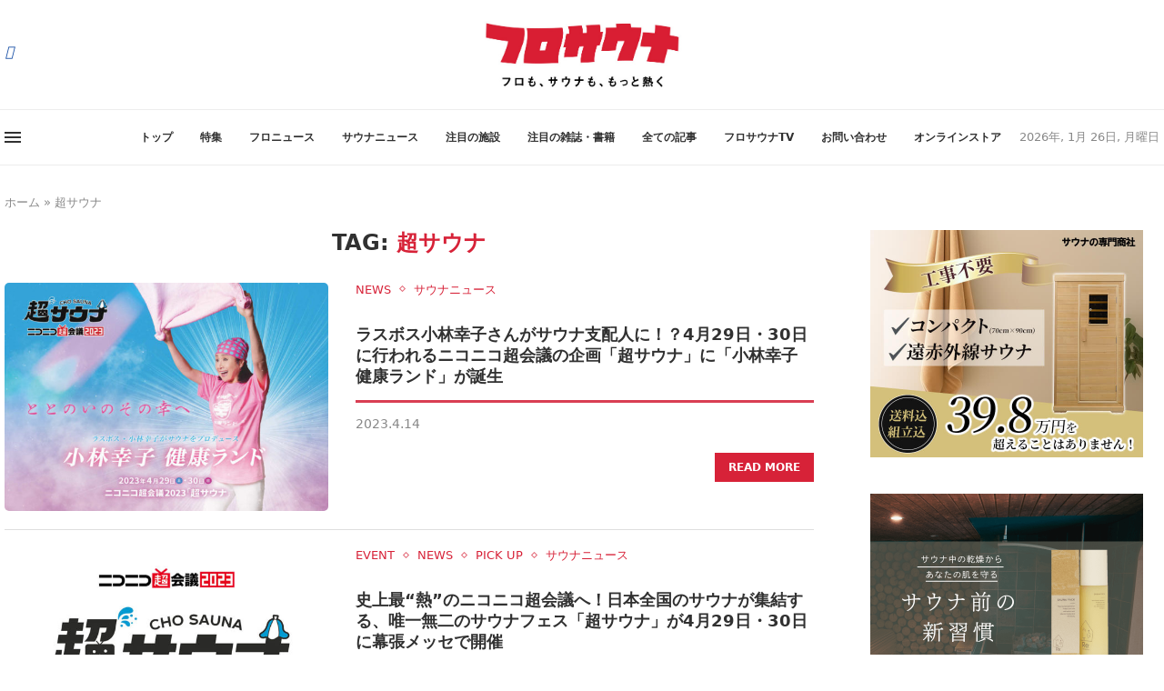

--- FILE ---
content_type: text/html; charset=UTF-8
request_url: https://furosauna.com/tag/%E8%B6%85%E3%82%B5%E3%82%A6%E3%83%8A/
body_size: 57020
content:
<!DOCTYPE html> <html lang="ja"> <head><link rel="preconnect" href="https://fonts.gstatic.com" crossorigin /><link rel="dns-prefetch" href="https://fonts.gstatic.com" /> <meta charset="UTF-8"> <meta http-equiv="X-UA-Compatible" content="IE=edge"> <meta name="viewport" content="width=device-width, initial-scale=1"> <link rel="profile" href="http://gmpg.org/xfn/11"/> <link rel="shortcut icon" href="https://furosauna.com/wp-content/uploads/2022/07/furosauna_v2_正方形red.png" type="image/x-icon"/> <link rel="apple-touch-icon" sizes="180x180" href="https://furosauna.com/wp-content/uploads/2022/07/furosauna_v2_正方形red.png"> <link rel="alternate" type="application/rss+xml" title="フロサウナ｜フロとサウナの専門メディア RSS Feed" href="https://furosauna.com/feed/"/> <link rel="alternate" type="application/atom+xml" title="フロサウナ｜フロとサウナの専門メディア Atom Feed" href="https://furosauna.com/feed/atom/"/> <link rel="pingback" href="https://furosauna.com/xmlrpc.php"/> <!--[if lt IE 9]> [script_0] <![endif]--> <link rel='preconnect' href='https://fonts.googleapis.com'/> <link rel='preconnect' href='https://fonts.gstatic.com'/> <meta http-equiv='x-dns-prefetch-control' content='on'> <link rel='dns-prefetch' href='//fonts.googleapis.com'/> <link rel='dns-prefetch' href='//fonts.gstatic.com'/> <link rel='dns-prefetch' href='//s.gravatar.com'/> <link rel='dns-prefetch' href='//www.google-analytics.com'/> <style> .penci-library-modal-btn { margin-left: 5px; background: #33ad67; vertical-align: top; font-size: 0 !important; } .penci-library-modal-btn:before { content: ''; width: 16px; height: 16px; background-image: url('https://furosauna.com/wp-content/themes/soledad/images/penci-icon.png'); background-position: center; background-size: contain; background-repeat: no-repeat; } #penci-library-modal .penci-elementor-template-library-template-name { text-align: right; flex: 1 0 0%; } </style> <meta name='robots' content='index, follow, max-image-preview:large, max-snippet:-1, max-video-preview:-1'/> <title>超サウナ アーカイブ - フロサウナ｜フロとサウナの専門メディア</title> <link rel="canonical" href="https://furosauna.com/tag/超サウナ/"/> <meta property="og:locale" content="ja_JP"/> <meta property="og:type" content="article"/> <meta property="og:title" content="超サウナ アーカイブ - フロサウナ｜フロとサウナの専門メディア"/> <meta property="og:url" content="https://furosauna.com/tag/超サウナ/"/> <meta property="og:site_name" content="フロサウナ｜フロとサウナの専門メディア"/> <meta property="og:image" content="https://furosauna.com/wp-content/uploads/2022/03/furosauna_v2.jpg"/> <meta property="og:image:width" content="1000"/> <meta property="og:image:height" content="500"/> <meta property="og:image:type" content="image/jpeg"/> <meta name="twitter:card" content="summary_large_image"/> <meta name="twitter:site" content="@furosaunamedia"/> <script type="application/ld+json" class="yoast-schema-graph">{"@context":"https://schema.org","@graph":[{"@type":"CollectionPage","@id":"https://furosauna.com/tag/%e8%b6%85%e3%82%b5%e3%82%a6%e3%83%8a/","url":"https://furosauna.com/tag/%e8%b6%85%e3%82%b5%e3%82%a6%e3%83%8a/","name":"超サウナ アーカイブ - フロサウナ｜フロとサウナの専門メディア","isPartOf":{"@id":"https://furosauna.com/#website"},"primaryImageOfPage":{"@id":"https://furosauna.com/tag/%e8%b6%85%e3%82%b5%e3%82%a6%e3%83%8a/#primaryimage"},"image":{"@id":"https://furosauna.com/tag/%e8%b6%85%e3%82%b5%e3%82%a6%e3%83%8a/#primaryimage"},"thumbnailUrl":"https://furosauna.com/wp-content/uploads/2023/04/main-9.jpg","breadcrumb":{"@id":"https://furosauna.com/tag/%e8%b6%85%e3%82%b5%e3%82%a6%e3%83%8a/#breadcrumb"},"inLanguage":"ja"},{"@type":"ImageObject","inLanguage":"ja","@id":"https://furosauna.com/tag/%e8%b6%85%e3%82%b5%e3%82%a6%e3%83%8a/#primaryimage","url":"https://furosauna.com/wp-content/uploads/2023/04/main-9.jpg","contentUrl":"https://furosauna.com/wp-content/uploads/2023/04/main-9.jpg","width":1200,"height":848},{"@type":"BreadcrumbList","@id":"https://furosauna.com/tag/%e8%b6%85%e3%82%b5%e3%82%a6%e3%83%8a/#breadcrumb","itemListElement":[{"@type":"ListItem","position":1,"name":"ホーム","item":"https://furosauna.com/"},{"@type":"ListItem","position":2,"name":"超サウナ"}]},{"@type":"WebSite","@id":"https://furosauna.com/#website","url":"https://furosauna.com/","name":"フロサウナ｜フロとサウナの専門メディア","description":"フロとサウナで人生を熱くするWEBメディア","publisher":{"@id":"https://furosauna.com/#organization"},"alternateName":"フロサウナ","potentialAction":[{"@type":"SearchAction","target":{"@type":"EntryPoint","urlTemplate":"https://furosauna.com/?s={search_term_string}"},"query-input":{"@type":"PropertyValueSpecification","valueRequired":true,"valueName":"search_term_string"}}],"inLanguage":"ja"},{"@type":"Organization","@id":"https://furosauna.com/#organization","name":"フロサウナ","alternateName":"フロサウナ","url":"https://furosauna.com/","logo":{"@type":"ImageObject","inLanguage":"ja","@id":"https://furosauna.com/#/schema/logo/image/","url":"https://furosauna.com/wp-content/uploads/2022/03/furosauna_v2.jpg","contentUrl":"https://furosauna.com/wp-content/uploads/2022/03/furosauna_v2.jpg","width":1000,"height":500,"caption":"フロサウナ"},"image":{"@id":"https://furosauna.com/#/schema/logo/image/"},"sameAs":["https://www.facebook.com/furosauna","https://x.com/furosaunamedia","https://www.instagram.com/furosauna_media"]}]}</script> <link rel='dns-prefetch' href='//www.youtube.com'/> <link rel='dns-prefetch' href='//www.google.com'/> <link rel='dns-prefetch' href='//www.googletagmanager.com'/> <link rel='dns-prefetch' href='//fonts.googleapis.com'/> <link rel='dns-prefetch' href='//pagead2.googlesyndication.com'/> <link rel="alternate" type="application/rss+xml" title="フロサウナ｜フロとサウナの専門メディア &raquo; フィード" href="https://furosauna.com/feed/"/> <link rel="alternate" type="application/rss+xml" title="フロサウナ｜フロとサウナの専門メディア &raquo; コメントフィード" href="https://furosauna.com/comments/feed/"/> <link rel="alternate" type="application/rss+xml" title="フロサウナ｜フロとサウナの専門メディア &raquo; 超サウナ タグのフィード" href="https://furosauna.com/tag/%e8%b6%85%e3%82%b5%e3%82%a6%e3%83%8a/feed/"/> <style id='wp-img-auto-sizes-contain-inline-css' type='text/css'> img:is([sizes=auto i],[sizes^="auto," i]){contain-intrinsic-size:3000px 1500px} /*# sourceURL=wp-img-auto-sizes-contain-inline-css */ </style> <style id='wp-emoji-styles-inline-css' type='text/css'> img.wp-smiley, img.emoji { display: inline !important; border: none !important; box-shadow: none !important; height: 1em !important; width: 1em !important; margin: 0 0.07em !important; vertical-align: -0.1em !important; background: none !important; padding: 0 !important; } /*# sourceURL=wp-emoji-styles-inline-css */ </style> <style data-penci-cache='cached' id='soledad_pagespeed-wp-block-library-css'>@charset "UTF-8";:where(.wp-block-button__link){border-radius:9999px;box-shadow:none;padding:calc(.667em + 2px) calc(1.333em + 2px);text-decoration:none;}:root :where(.wp-block-button .wp-block-button__link.is-style-outline),:root :where(.wp-block-button.is-style-outline>.wp-block-button__link){border:2px solid;padding:.667em 1.333em;}:root :where(.wp-block-button .wp-block-button__link.is-style-outline:not(.has-text-color)),:root :where(.wp-block-button.is-style-outline>.wp-block-button__link:not(.has-text-color)){color:currentColor;}:root :where(.wp-block-button .wp-block-button__link.is-style-outline:not(.has-background)),:root :where(.wp-block-button.is-style-outline>.wp-block-button__link:not(.has-background)){background-color:initial;background-image:none;}:where(.wp-block-columns){margin-bottom:1.75em;}:where(.wp-block-columns.has-background){padding:1.25em 2.375em;}:where(.wp-block-post-comments input[type=submit]){border:none;}:where(.wp-block-cover-image:not(.has-text-color)),:where(.wp-block-cover:not(.has-text-color)){color:#fff;}:where(.wp-block-cover-image.is-light:not(.has-text-color)),:where(.wp-block-cover.is-light:not(.has-text-color)){color:#000;}:root :where(.wp-block-cover h1:not(.has-text-color)),:root :where(.wp-block-cover h2:not(.has-text-color)),:root :where(.wp-block-cover h3:not(.has-text-color)),:root :where(.wp-block-cover h4:not(.has-text-color)),:root :where(.wp-block-cover h5:not(.has-text-color)),:root :where(.wp-block-cover h6:not(.has-text-color)),:root :where(.wp-block-cover p:not(.has-text-color)){color:inherit;}:where(.wp-block-file){margin-bottom:1.5em;}:where(.wp-block-file__button){border-radius:2em;display:inline-block;padding:.5em 1em;}:where(.wp-block-file__button):where(a):active,:where(.wp-block-file__button):where(a):focus,:where(.wp-block-file__button):where(a):hover,:where(.wp-block-file__button):where(a):visited{box-shadow:none;color:#fff;opacity:.85;text-decoration:none;}:where(.wp-block-form-input__input){font-size:1em;margin-bottom:.5em;padding:0 .5em;}:where(.wp-block-form-input__input)[type=date],:where(.wp-block-form-input__input)[type=datetime-local],:where(.wp-block-form-input__input)[type=datetime],:where(.wp-block-form-input__input)[type=email],:where(.wp-block-form-input__input)[type=month],:where(.wp-block-form-input__input)[type=number],:where(.wp-block-form-input__input)[type=password],:where(.wp-block-form-input__input)[type=search],:where(.wp-block-form-input__input)[type=tel],:where(.wp-block-form-input__input)[type=text],:where(.wp-block-form-input__input)[type=time],:where(.wp-block-form-input__input)[type=url],:where(.wp-block-form-input__input)[type=week]{border-style:solid;border-width:1px;line-height:2;min-height:2em;}:where(.wp-block-group.wp-block-group-is-layout-constrained){position:relative;}@keyframes show-content-image{0%{visibility:hidden;}99%{visibility:hidden;}to{visibility:visible;}}@keyframes turn-on-visibility{0%{opacity:0;}to{opacity:1;}}@keyframes turn-off-visibility{0%{opacity:1;visibility:visible;}99%{opacity:0;visibility:visible;}to{opacity:0;visibility:hidden;}}@keyframes lightbox-zoom-in{0%{transform:translate(calc(( -100vw + var(--wp--lightbox-scrollbar-width) ) / 2 + var(--wp--lightbox-initial-left-position)),calc(-50vh + var(--wp--lightbox-initial-top-position))) scale(var(--wp--lightbox-scale));}to{transform:translate(-50%,-50%) scale(1);}}@keyframes lightbox-zoom-out{0%{transform:translate(-50%,-50%) scale(1);visibility:visible;}99%{visibility:visible;}to{transform:translate(calc(( -100vw + var(--wp--lightbox-scrollbar-width) ) / 2 + var(--wp--lightbox-initial-left-position)),calc(-50vh + var(--wp--lightbox-initial-top-position))) scale(var(--wp--lightbox-scale));visibility:hidden;}}:where(.wp-block-latest-comments:not([style*=line-height] .wp-block-latest-comments__comment)){line-height:1.1;}:where(.wp-block-latest-comments:not([style*=line-height] .wp-block-latest-comments__comment-excerpt p)){line-height:1.8;}:root :where(.wp-block-latest-posts.is-grid){padding:0;}:root :where(.wp-block-latest-posts.wp-block-latest-posts__list){padding-left:0;}ol,ul{box-sizing:border-box;}:root :where(.wp-block-list.has-background){padding:1.25em 2.375em;}:where(.wp-block-navigation.has-background .wp-block-navigation-item a:not(.wp-element-button)),:where(.wp-block-navigation.has-background .wp-block-navigation-submenu a:not(.wp-element-button)){padding:.5em 1em;}:where(.wp-block-navigation .wp-block-navigation__submenu-container .wp-block-navigation-item a:not(.wp-element-button)),:where(.wp-block-navigation .wp-block-navigation__submenu-container .wp-block-navigation-submenu a:not(.wp-element-button)),:where(.wp-block-navigation .wp-block-navigation__submenu-container .wp-block-navigation-submenu button.wp-block-navigation-item__content),:where(.wp-block-navigation .wp-block-navigation__submenu-container .wp-block-pages-list__item button.wp-block-navigation-item__content){padding:.5em 1em;}@keyframes overlay-menu__fade-in-animation{0%{opacity:0;transform:translateY(.5em);}to{opacity:1;transform:translateY(0);}}:root :where(p.has-background){padding:1.25em 2.375em;}:where(p.has-text-color:not(.has-link-color)) a{color:inherit;}:where(.wp-block-post-comments-form input:not([type=submit])),:where(.wp-block-post-comments-form textarea){border:1px solid #949494;font-family:inherit;font-size:1em;}:where(.wp-block-post-comments-form input:where(:not([type=submit]):not([type=checkbox]))),:where(.wp-block-post-comments-form textarea){padding:calc(.667em + 2px);}:where(.wp-block-post-excerpt){box-sizing:border-box;margin-bottom:var(--wp--style--block-gap);margin-top:var(--wp--style--block-gap);}:where(.wp-block-preformatted.has-background){padding:1.25em 2.375em;}:where(.wp-block-search__button){border:1px solid #ccc;padding:6px 10px;}:where(.wp-block-search__input){appearance:none;border:1px solid #949494;flex-grow:1;font-family:inherit;font-size:inherit;font-style:inherit;font-weight:inherit;letter-spacing:inherit;line-height:inherit;margin-left:0;margin-right:0;min-width:3rem;padding:8px;text-decoration:unset !important;text-transform:inherit;}:where(.wp-block-search__button-inside .wp-block-search__inside-wrapper){background-color:#fff;border:1px solid #949494;box-sizing:border-box;padding:4px;}:where(.wp-block-search__button-inside .wp-block-search__inside-wrapper) :where(.wp-block-search__button){padding:4px 8px;}.wp-block-separator{border:none;border-top:2px solid;}:root :where(.wp-block-separator.is-style-dots){height:auto;line-height:1;text-align:center;}:root :where(.wp-block-separator.is-style-dots):before{color:currentColor;content:"···";font-family:serif;font-size:1.5em;letter-spacing:2em;padding-left:2em;}:root :where(.wp-block-site-logo.is-style-rounded){border-radius:9999px;}:root :where(.wp-block-social-links .wp-social-link a){padding:.25em;}:root :where(.wp-block-social-links.is-style-logos-only .wp-social-link a){padding:0;}:root :where(.wp-block-social-links.is-style-pill-shape .wp-social-link a){padding-left:.6666666667em;padding-right:.6666666667em;}.wp-block-tag-cloud{box-sizing:border-box;}.wp-block-tag-cloud a{display:inline-block;margin-right:5px;}.wp-block-tag-cloud span{display:inline-block;margin-left:5px;text-decoration:none;}:root :where(.wp-block-tag-cloud.is-style-outline){display:flex;flex-wrap:wrap;gap:1ch;}:root :where(.wp-block-tag-cloud.is-style-outline a){border:1px solid;font-size:unset !important;margin-right:0;padding:1ch 2ch;text-decoration:none !important;}:root :where(.wp-block-table-of-contents){box-sizing:border-box;}:where(.wp-block-term-description){box-sizing:border-box;margin-bottom:var(--wp--style--block-gap);margin-top:var(--wp--style--block-gap);}:where(pre.wp-block-verse){font-family:inherit;}a[data-fn].fn{counter-increment:footnotes;display:inline-flex;font-size:smaller;text-decoration:none;text-indent:-9999999px;vertical-align:super;}a[data-fn].fn:after{content:"[" counter(footnotes) "]";float:left;text-indent:0;}:root{--wp-block-synced-color:#7a00df;--wp-block-synced-color--rgb:122,0,223;--wp-bound-block-color:var(--wp-block-synced-color);--wp-editor-canvas-background:#ddd;--wp-admin-theme-color:#007cba;--wp-admin-theme-color--rgb:0,124,186;--wp-admin-theme-color-darker-10:#006ba1;--wp-admin-theme-color-darker-10--rgb:0,107,160.5;--wp-admin-theme-color-darker-20:#005a87;--wp-admin-theme-color-darker-20--rgb:0,90,135;--wp-admin-border-width-focus:2px;}@media (min-resolution:192dpi) { :root{--wp-admin-border-width-focus:1.5px;} }:root{--wp--preset--font-size--normal:16px;--wp--preset--font-size--huge:42px;}html :where(.has-border-color){border-style:solid;}html :where([style*=border-top-color]){border-top-style:solid;}html :where([style*=border-right-color]){border-right-style:solid;}html :where([style*=border-bottom-color]){border-bottom-style:solid;}html :where([style*=border-left-color]){border-left-style:solid;}html :where([style*=border-width]){border-style:solid;}html :where([style*=border-top-width]){border-top-style:solid;}html :where([style*=border-right-width]){border-right-style:solid;}html :where([style*=border-bottom-width]){border-bottom-style:solid;}html :where([style*=border-left-width]){border-left-style:solid;}html :where(img[class*=wp-image-]){height:auto;max-width:100%;}:where(figure){margin:0 0 1em;}html :where(.is-position-sticky){--wp-admin--admin-bar--position-offset:var(--wp-admin--admin-bar--height,0px);}@media screen and (max-width:600px) { html :where(.is-position-sticky){--wp-admin--admin-bar--position-offset:0px;} }</style><link rel="stylesheet" id="wp-block-library-css" media="all" data-soledad_pagespeed-delay data-href="https://furosauna.com/wp-includes/css/dist/block-library/style.min.css?ver=6.9"/> <style id='wp-block-heading-inline-css' type='text/css'> h1:where(.wp-block-heading).has-background,h2:where(.wp-block-heading).has-background,h3:where(.wp-block-heading).has-background,h4:where(.wp-block-heading).has-background,h5:where(.wp-block-heading).has-background,h6:where(.wp-block-heading).has-background{padding:1.25em 2.375em}h1.has-text-align-left[style*=writing-mode]:where([style*=vertical-lr]),h1.has-text-align-right[style*=writing-mode]:where([style*=vertical-rl]),h2.has-text-align-left[style*=writing-mode]:where([style*=vertical-lr]),h2.has-text-align-right[style*=writing-mode]:where([style*=vertical-rl]),h3.has-text-align-left[style*=writing-mode]:where([style*=vertical-lr]),h3.has-text-align-right[style*=writing-mode]:where([style*=vertical-rl]),h4.has-text-align-left[style*=writing-mode]:where([style*=vertical-lr]),h4.has-text-align-right[style*=writing-mode]:where([style*=vertical-rl]),h5.has-text-align-left[style*=writing-mode]:where([style*=vertical-lr]),h5.has-text-align-right[style*=writing-mode]:where([style*=vertical-rl]),h6.has-text-align-left[style*=writing-mode]:where([style*=vertical-lr]),h6.has-text-align-right[style*=writing-mode]:where([style*=vertical-rl]){rotate:180deg} /*# sourceURL=https://furosauna.com/wp-includes/blocks/heading/style.min.css */ </style> <style id='wp-block-tag-cloud-inline-css' type='text/css'> .wp-block-tag-cloud{box-sizing:border-box}.wp-block-tag-cloud.aligncenter{justify-content:center;text-align:center}.wp-block-tag-cloud a{display:inline-block;margin-right:5px}.wp-block-tag-cloud span{display:inline-block;margin-left:5px;text-decoration:none}:root :where(.wp-block-tag-cloud.is-style-outline){display:flex;flex-wrap:wrap;gap:1ch}:root :where(.wp-block-tag-cloud.is-style-outline a){border:1px solid;font-size:unset!important;margin-right:0;padding:1ch 2ch;text-decoration:none!important} /*# sourceURL=https://furosauna.com/wp-includes/blocks/tag-cloud/style.min.css */ </style> <style id='wp-block-paragraph-inline-css' type='text/css'> .is-small-text{font-size:.875em}.is-regular-text{font-size:1em}.is-large-text{font-size:2.25em}.is-larger-text{font-size:3em}.has-drop-cap:not(:focus):first-letter{float:left;font-size:8.4em;font-style:normal;font-weight:100;line-height:.68;margin:.05em .1em 0 0;text-transform:uppercase}body.rtl .has-drop-cap:not(:focus):first-letter{float:none;margin-left:.1em}p.has-drop-cap.has-background{overflow:hidden}:root :where(p.has-background){padding:1.25em 2.375em}:where(p.has-text-color:not(.has-link-color)) a{color:inherit}p.has-text-align-left[style*="writing-mode:vertical-lr"],p.has-text-align-right[style*="writing-mode:vertical-rl"]{rotate:180deg} /*# sourceURL=https://furosauna.com/wp-includes/blocks/paragraph/style.min.css */ </style> <style id='wp-block-separator-inline-css' type='text/css'> @charset "UTF-8";.wp-block-separator{border:none;border-top:2px solid}:root :where(.wp-block-separator.is-style-dots){height:auto;line-height:1;text-align:center}:root :where(.wp-block-separator.is-style-dots):before{color:currentColor;content:"···";font-family:serif;font-size:1.5em;letter-spacing:2em;padding-left:2em}.wp-block-separator.is-style-dots{background:none!important;border:none!important} /*# sourceURL=https://furosauna.com/wp-includes/blocks/separator/style.min.css */ </style> <style id='wp-block-separator-theme-inline-css' type='text/css'> .wp-block-separator.has-css-opacity{opacity:.4}.wp-block-separator{border:none;border-bottom:2px solid;margin-left:auto;margin-right:auto}.wp-block-separator.has-alpha-channel-opacity{opacity:1}.wp-block-separator:not(.is-style-wide):not(.is-style-dots){width:100px}.wp-block-separator.has-background:not(.is-style-dots){border-bottom:none;height:1px}.wp-block-separator.has-background:not(.is-style-wide):not(.is-style-dots){height:2px} /*# sourceURL=https://furosauna.com/wp-includes/blocks/separator/theme.min.css */ </style> <style id='global-styles-inline-css' type='text/css'> :root{--wp--preset--aspect-ratio--square: 1;--wp--preset--aspect-ratio--4-3: 4/3;--wp--preset--aspect-ratio--3-4: 3/4;--wp--preset--aspect-ratio--3-2: 3/2;--wp--preset--aspect-ratio--2-3: 2/3;--wp--preset--aspect-ratio--16-9: 16/9;--wp--preset--aspect-ratio--9-16: 9/16;--wp--preset--color--black: #000000;--wp--preset--color--cyan-bluish-gray: #abb8c3;--wp--preset--color--white: #ffffff;--wp--preset--color--pale-pink: #f78da7;--wp--preset--color--vivid-red: #cf2e2e;--wp--preset--color--luminous-vivid-orange: #ff6900;--wp--preset--color--luminous-vivid-amber: #fcb900;--wp--preset--color--light-green-cyan: #7bdcb5;--wp--preset--color--vivid-green-cyan: #00d084;--wp--preset--color--pale-cyan-blue: #8ed1fc;--wp--preset--color--vivid-cyan-blue: #0693e3;--wp--preset--color--vivid-purple: #9b51e0;--wp--preset--gradient--vivid-cyan-blue-to-vivid-purple: linear-gradient(135deg,rgb(6,147,227) 0%,rgb(155,81,224) 100%);--wp--preset--gradient--light-green-cyan-to-vivid-green-cyan: linear-gradient(135deg,rgb(122,220,180) 0%,rgb(0,208,130) 100%);--wp--preset--gradient--luminous-vivid-amber-to-luminous-vivid-orange: linear-gradient(135deg,rgb(252,185,0) 0%,rgb(255,105,0) 100%);--wp--preset--gradient--luminous-vivid-orange-to-vivid-red: linear-gradient(135deg,rgb(255,105,0) 0%,rgb(207,46,46) 100%);--wp--preset--gradient--very-light-gray-to-cyan-bluish-gray: linear-gradient(135deg,rgb(238,238,238) 0%,rgb(169,184,195) 100%);--wp--preset--gradient--cool-to-warm-spectrum: linear-gradient(135deg,rgb(74,234,220) 0%,rgb(151,120,209) 20%,rgb(207,42,186) 40%,rgb(238,44,130) 60%,rgb(251,105,98) 80%,rgb(254,248,76) 100%);--wp--preset--gradient--blush-light-purple: linear-gradient(135deg,rgb(255,206,236) 0%,rgb(152,150,240) 100%);--wp--preset--gradient--blush-bordeaux: linear-gradient(135deg,rgb(254,205,165) 0%,rgb(254,45,45) 50%,rgb(107,0,62) 100%);--wp--preset--gradient--luminous-dusk: linear-gradient(135deg,rgb(255,203,112) 0%,rgb(199,81,192) 50%,rgb(65,88,208) 100%);--wp--preset--gradient--pale-ocean: linear-gradient(135deg,rgb(255,245,203) 0%,rgb(182,227,212) 50%,rgb(51,167,181) 100%);--wp--preset--gradient--electric-grass: linear-gradient(135deg,rgb(202,248,128) 0%,rgb(113,206,126) 100%);--wp--preset--gradient--midnight: linear-gradient(135deg,rgb(2,3,129) 0%,rgb(40,116,252) 100%);--wp--preset--font-size--small: 12px;--wp--preset--font-size--medium: 20px;--wp--preset--font-size--large: 32px;--wp--preset--font-size--x-large: 42px;--wp--preset--font-size--normal: 14px;--wp--preset--font-size--huge: 42px;--wp--preset--spacing--20: 0.44rem;--wp--preset--spacing--30: 0.67rem;--wp--preset--spacing--40: 1rem;--wp--preset--spacing--50: 1.5rem;--wp--preset--spacing--60: 2.25rem;--wp--preset--spacing--70: 3.38rem;--wp--preset--spacing--80: 5.06rem;--wp--preset--shadow--natural: 6px 6px 9px rgba(0, 0, 0, 0.2);--wp--preset--shadow--deep: 12px 12px 50px rgba(0, 0, 0, 0.4);--wp--preset--shadow--sharp: 6px 6px 0px rgba(0, 0, 0, 0.2);--wp--preset--shadow--outlined: 6px 6px 0px -3px rgb(255, 255, 255), 6px 6px rgb(0, 0, 0);--wp--preset--shadow--crisp: 6px 6px 0px rgb(0, 0, 0);}:where(.is-layout-flex){gap: 0.5em;}:where(.is-layout-grid){gap: 0.5em;}body .is-layout-flex{display: flex;}.is-layout-flex{flex-wrap: wrap;align-items: center;}.is-layout-flex > :is(*, div){margin: 0;}body .is-layout-grid{display: grid;}.is-layout-grid > :is(*, div){margin: 0;}:where(.wp-block-columns.is-layout-flex){gap: 2em;}:where(.wp-block-columns.is-layout-grid){gap: 2em;}:where(.wp-block-post-template.is-layout-flex){gap: 1.25em;}:where(.wp-block-post-template.is-layout-grid){gap: 1.25em;}.has-black-color{color: var(--wp--preset--color--black) !important;}.has-cyan-bluish-gray-color{color: var(--wp--preset--color--cyan-bluish-gray) !important;}.has-white-color{color: var(--wp--preset--color--white) !important;}.has-pale-pink-color{color: var(--wp--preset--color--pale-pink) !important;}.has-vivid-red-color{color: var(--wp--preset--color--vivid-red) !important;}.has-luminous-vivid-orange-color{color: var(--wp--preset--color--luminous-vivid-orange) !important;}.has-luminous-vivid-amber-color{color: var(--wp--preset--color--luminous-vivid-amber) !important;}.has-light-green-cyan-color{color: var(--wp--preset--color--light-green-cyan) !important;}.has-vivid-green-cyan-color{color: var(--wp--preset--color--vivid-green-cyan) !important;}.has-pale-cyan-blue-color{color: var(--wp--preset--color--pale-cyan-blue) !important;}.has-vivid-cyan-blue-color{color: var(--wp--preset--color--vivid-cyan-blue) !important;}.has-vivid-purple-color{color: var(--wp--preset--color--vivid-purple) !important;}.has-black-background-color{background-color: var(--wp--preset--color--black) !important;}.has-cyan-bluish-gray-background-color{background-color: var(--wp--preset--color--cyan-bluish-gray) !important;}.has-white-background-color{background-color: var(--wp--preset--color--white) !important;}.has-pale-pink-background-color{background-color: var(--wp--preset--color--pale-pink) !important;}.has-vivid-red-background-color{background-color: var(--wp--preset--color--vivid-red) !important;}.has-luminous-vivid-orange-background-color{background-color: var(--wp--preset--color--luminous-vivid-orange) !important;}.has-luminous-vivid-amber-background-color{background-color: var(--wp--preset--color--luminous-vivid-amber) !important;}.has-light-green-cyan-background-color{background-color: var(--wp--preset--color--light-green-cyan) !important;}.has-vivid-green-cyan-background-color{background-color: var(--wp--preset--color--vivid-green-cyan) !important;}.has-pale-cyan-blue-background-color{background-color: var(--wp--preset--color--pale-cyan-blue) !important;}.has-vivid-cyan-blue-background-color{background-color: var(--wp--preset--color--vivid-cyan-blue) !important;}.has-vivid-purple-background-color{background-color: var(--wp--preset--color--vivid-purple) !important;}.has-black-border-color{border-color: var(--wp--preset--color--black) !important;}.has-cyan-bluish-gray-border-color{border-color: var(--wp--preset--color--cyan-bluish-gray) !important;}.has-white-border-color{border-color: var(--wp--preset--color--white) !important;}.has-pale-pink-border-color{border-color: var(--wp--preset--color--pale-pink) !important;}.has-vivid-red-border-color{border-color: var(--wp--preset--color--vivid-red) !important;}.has-luminous-vivid-orange-border-color{border-color: var(--wp--preset--color--luminous-vivid-orange) !important;}.has-luminous-vivid-amber-border-color{border-color: var(--wp--preset--color--luminous-vivid-amber) !important;}.has-light-green-cyan-border-color{border-color: var(--wp--preset--color--light-green-cyan) !important;}.has-vivid-green-cyan-border-color{border-color: var(--wp--preset--color--vivid-green-cyan) !important;}.has-pale-cyan-blue-border-color{border-color: var(--wp--preset--color--pale-cyan-blue) !important;}.has-vivid-cyan-blue-border-color{border-color: var(--wp--preset--color--vivid-cyan-blue) !important;}.has-vivid-purple-border-color{border-color: var(--wp--preset--color--vivid-purple) !important;}.has-vivid-cyan-blue-to-vivid-purple-gradient-background{background: var(--wp--preset--gradient--vivid-cyan-blue-to-vivid-purple) !important;}.has-light-green-cyan-to-vivid-green-cyan-gradient-background{background: var(--wp--preset--gradient--light-green-cyan-to-vivid-green-cyan) !important;}.has-luminous-vivid-amber-to-luminous-vivid-orange-gradient-background{background: var(--wp--preset--gradient--luminous-vivid-amber-to-luminous-vivid-orange) !important;}.has-luminous-vivid-orange-to-vivid-red-gradient-background{background: var(--wp--preset--gradient--luminous-vivid-orange-to-vivid-red) !important;}.has-very-light-gray-to-cyan-bluish-gray-gradient-background{background: var(--wp--preset--gradient--very-light-gray-to-cyan-bluish-gray) !important;}.has-cool-to-warm-spectrum-gradient-background{background: var(--wp--preset--gradient--cool-to-warm-spectrum) !important;}.has-blush-light-purple-gradient-background{background: var(--wp--preset--gradient--blush-light-purple) !important;}.has-blush-bordeaux-gradient-background{background: var(--wp--preset--gradient--blush-bordeaux) !important;}.has-luminous-dusk-gradient-background{background: var(--wp--preset--gradient--luminous-dusk) !important;}.has-pale-ocean-gradient-background{background: var(--wp--preset--gradient--pale-ocean) !important;}.has-electric-grass-gradient-background{background: var(--wp--preset--gradient--electric-grass) !important;}.has-midnight-gradient-background{background: var(--wp--preset--gradient--midnight) !important;}.has-small-font-size{font-size: var(--wp--preset--font-size--small) !important;}.has-medium-font-size{font-size: var(--wp--preset--font-size--medium) !important;}.has-large-font-size{font-size: var(--wp--preset--font-size--large) !important;}.has-x-large-font-size{font-size: var(--wp--preset--font-size--x-large) !important;} /*# sourceURL=global-styles-inline-css */ </style> <style id='classic-theme-styles-inline-css' type='text/css'> /*! This file is auto-generated */ .wp-block-button__link{color:#fff;background-color:#32373c;border-radius:9999px;box-shadow:none;text-decoration:none;padding:calc(.667em + 2px) calc(1.333em + 2px);font-size:1.125em}.wp-block-file__button{background:#32373c;color:#fff;text-decoration:none} /*# sourceURL=/wp-includes/css/classic-themes.min.css */ </style> <style data-penci-cache='cached' id='soledad_pagespeed-contact-form-7-css'>@keyframes spin{from{transform:rotate(0deg);}to{transform:rotate(360deg);}}@keyframes blink{from{opacity:0;}50%{opacity:1;}to{opacity:0;}}</style><link rel="stylesheet" id="contact-form-7-css" media="all" data-soledad_pagespeed-delay data-href="https://furosauna.com/wp-content/plugins/contact-form-7/includes/css/styles.css?ver=5.5.5"/> <style data-penci-cache='cached' id='soledad_pagespeed-pz-linkcard-css-css'>@charset "UTF-8";</style><link rel="stylesheet" id="pz-linkcard-css-css" media="all" data-soledad_pagespeed-delay data-href="https://furosauna.com/wp-content/uploads/pz-linkcard/style/style.min.css?ver=2.5.7.2.3"/> <link rel="stylesheet" id="yyi_rinker_stylesheet-css" media="all" data-soledad_pagespeed-delay data-href="https://furosauna.com/wp-content/cache/soledad_pagespeed/css/eea020037b6bb90ae8d3a9c7b60a66f1.css"/> <style data-penci-cache='cached' id='soledad_pagespeed-penci-fonts-css'>:{}){}){}))){}html,code{font:15px/22px arial,sans-serif;}html{background:#fff;color:#222;padding:15px;}body{background:100% 5px no-repeat;margin-top:0;min-height:180px;padding:30px 0 15px;}* > body{padding-right:205px;}p{margin:22px 0 0;overflow:hidden;}</style><link rel="stylesheet" id="penci-fonts-css" media="all" data-soledad_pagespeed-delay data-href="https://fonts.googleapis.com/css?family=-apple-system%3A300%2C300italic%2C400%2C400italic%2C500%2C500italic%2C600%2C600italic%2C700%2C700italic%2C800%2C800italic%26subset%3Dlatin%2Ccyrillic%2Ccyrillic-ext%2Cgreek%2Cgreek-ext%2Clatin-ext&amp;display=swap&amp;ver=8.1.2"/> <style data-penci-cache='cached' id='soledad_pagespeed-penci-main-style-css'>button::-moz-focus-inner{padding:0;border:0;}@-webkit-keyframes fadeOut{0%{opacity:1;}100%{opacity:0;}}@keyframes fadeOut{0%{opacity:1;}100%{opacity:0;}}@-webkit-keyframes bounce{from,20%,53%,80%,to{-webkit-animation-timing-function:cubic-bezier(.215,.61,.355,1);animation-timing-function:cubic-bezier(.215,.61,.355,1);-webkit-transform:translate3d(0,0,0);transform:translate3d(0,0,0);}40%,43%{-webkit-animation-timing-function:cubic-bezier(.755,.05,.855,.06);animation-timing-function:cubic-bezier(.755,.05,.855,.06);-webkit-transform:translate3d(0,-30px,0);transform:translate3d(0,-30px,0);}70%{-webkit-animation-timing-function:cubic-bezier(.755,.05,.855,.06);animation-timing-function:cubic-bezier(.755,.05,.855,.06);-webkit-transform:translate3d(0,-15px,0);transform:translate3d(0,-15px,0);}90%{-webkit-transform:translate3d(0,-4px,0);transform:translate3d(0,-4px,0);}}@keyframes bounce{from,20%,53%,80%,to{-webkit-animation-timing-function:cubic-bezier(.215,.61,.355,1);animation-timing-function:cubic-bezier(.215,.61,.355,1);-webkit-transform:translate3d(0,0,0);transform:translate3d(0,0,0);}40%,43%{-webkit-animation-timing-function:cubic-bezier(.755,.05,.855,.06);animation-timing-function:cubic-bezier(.755,.05,.855,.06);-webkit-transform:translate3d(0,-30px,0);transform:translate3d(0,-30px,0);}70%{-webkit-animation-timing-function:cubic-bezier(.755,.05,.855,.06);animation-timing-function:cubic-bezier(.755,.05,.855,.06);-webkit-transform:translate3d(0,-15px,0);transform:translate3d(0,-15px,0);}90%{-webkit-transform:translate3d(0,-4px,0);transform:translate3d(0,-4px,0);}}@-webkit-keyframes flash{from,50%,to{opacity:1;}25%,75%{opacity:0;}}@keyframes flash{from,50%,to{opacity:1;}25%,75%{opacity:0;}}@-webkit-keyframes pulse{from{-webkit-transform:scale3d(1,1,1);transform:scale3d(1,1,1);}50%{-webkit-transform:scale3d(1.05,1.05,1.05);transform:scale3d(1.05,1.05,1.05);}to{-webkit-transform:scale3d(1,1,1);transform:scale3d(1,1,1);}}@keyframes pulse{from{-webkit-transform:scale3d(1,1,1);transform:scale3d(1,1,1);}50%{-webkit-transform:scale3d(1.05,1.05,1.05);transform:scale3d(1.05,1.05,1.05);}to{-webkit-transform:scale3d(1,1,1);transform:scale3d(1,1,1);}}@-webkit-keyframes rubberBand{from{-webkit-transform:scale3d(1,1,1);transform:scale3d(1,1,1);}30%{-webkit-transform:scale3d(1.25,.75,1);transform:scale3d(1.25,.75,1);}40%{-webkit-transform:scale3d(.75,1.25,1);transform:scale3d(.75,1.25,1);}50%{-webkit-transform:scale3d(1.15,.85,1);transform:scale3d(1.15,.85,1);}65%{-webkit-transform:scale3d(.95,1.05,1);transform:scale3d(.95,1.05,1);}75%{-webkit-transform:scale3d(1.05,.95,1);transform:scale3d(1.05,.95,1);}to{-webkit-transform:scale3d(1,1,1);transform:scale3d(1,1,1);}}@keyframes rubberBand{from{-webkit-transform:scale3d(1,1,1);transform:scale3d(1,1,1);}30%{-webkit-transform:scale3d(1.25,.75,1);transform:scale3d(1.25,.75,1);}40%{-webkit-transform:scale3d(.75,1.25,1);transform:scale3d(.75,1.25,1);}50%{-webkit-transform:scale3d(1.15,.85,1);transform:scale3d(1.15,.85,1);}65%{-webkit-transform:scale3d(.95,1.05,1);transform:scale3d(.95,1.05,1);}75%{-webkit-transform:scale3d(1.05,.95,1);transform:scale3d(1.05,.95,1);}to{-webkit-transform:scale3d(1,1,1);transform:scale3d(1,1,1);}}@-webkit-keyframes shake{from,to{-webkit-transform:translate3d(0,0,0);transform:translate3d(0,0,0);}10%,30%,50%,70%,90%{-webkit-transform:translate3d(-10px,0,0);transform:translate3d(-10px,0,0);}20%,40%,60%,80%{-webkit-transform:translate3d(10px,0,0);transform:translate3d(10px,0,0);}}@keyframes shake{from,to{-webkit-transform:translate3d(0,0,0);transform:translate3d(0,0,0);}10%,30%,50%,70%,90%{-webkit-transform:translate3d(-10px,0,0);transform:translate3d(-10px,0,0);}20%,40%,60%,80%{-webkit-transform:translate3d(10px,0,0);transform:translate3d(10px,0,0);}}@-webkit-keyframes headShake{0%{-webkit-transform:translateX(0);transform:translateX(0);}6.5%{-webkit-transform:translateX(-6px) rotateY(-9deg);transform:translateX(-6px) rotateY(-9deg);}18.5%{-webkit-transform:translateX(5px) rotateY(7deg);transform:translateX(5px) rotateY(7deg);}31.5%{-webkit-transform:translateX(-3px) rotateY(-5deg);transform:translateX(-3px) rotateY(-5deg);}43.5%{-webkit-transform:translateX(2px) rotateY(3deg);transform:translateX(2px) rotateY(3deg);}50%{-webkit-transform:translateX(0);transform:translateX(0);}}@keyframes headShake{0%{-webkit-transform:translateX(0);transform:translateX(0);}6.5%{-webkit-transform:translateX(-6px) rotateY(-9deg);transform:translateX(-6px) rotateY(-9deg);}18.5%{-webkit-transform:translateX(5px) rotateY(7deg);transform:translateX(5px) rotateY(7deg);}31.5%{-webkit-transform:translateX(-3px) rotateY(-5deg);transform:translateX(-3px) rotateY(-5deg);}43.5%{-webkit-transform:translateX(2px) rotateY(3deg);transform:translateX(2px) rotateY(3deg);}50%{-webkit-transform:translateX(0);transform:translateX(0);}}@-webkit-keyframes swing{20%{-webkit-transform:rotate3d(0,0,1,15deg);transform:rotate3d(0,0,1,15deg);}40%{-webkit-transform:rotate3d(0,0,1,-10deg);transform:rotate3d(0,0,1,-10deg);}60%{-webkit-transform:rotate3d(0,0,1,5deg);transform:rotate3d(0,0,1,5deg);}80%{-webkit-transform:rotate3d(0,0,1,-5deg);transform:rotate3d(0,0,1,-5deg);}to{-webkit-transform:rotate3d(0,0,1,0deg);transform:rotate3d(0,0,1,0deg);}}@keyframes swing{20%{-webkit-transform:rotate3d(0,0,1,15deg);transform:rotate3d(0,0,1,15deg);}40%{-webkit-transform:rotate3d(0,0,1,-10deg);transform:rotate3d(0,0,1,-10deg);}60%{-webkit-transform:rotate3d(0,0,1,5deg);transform:rotate3d(0,0,1,5deg);}80%{-webkit-transform:rotate3d(0,0,1,-5deg);transform:rotate3d(0,0,1,-5deg);}to{-webkit-transform:rotate3d(0,0,1,0deg);transform:rotate3d(0,0,1,0deg);}}@-webkit-keyframes tada{from{-webkit-transform:scale3d(1,1,1);transform:scale3d(1,1,1);}10%,20%{-webkit-transform:scale3d(.9,.9,.9) rotate3d(0,0,1,-3deg);transform:scale3d(.9,.9,.9) rotate3d(0,0,1,-3deg);}30%,50%,70%,90%{-webkit-transform:scale3d(1.1,1.1,1.1) rotate3d(0,0,1,3deg);transform:scale3d(1.1,1.1,1.1) rotate3d(0,0,1,3deg);}40%,60%,80%{-webkit-transform:scale3d(1.1,1.1,1.1) rotate3d(0,0,1,-3deg);transform:scale3d(1.1,1.1,1.1) rotate3d(0,0,1,-3deg);}to{-webkit-transform:scale3d(1,1,1);transform:scale3d(1,1,1);}}@keyframes tada{from{-webkit-transform:scale3d(1,1,1);transform:scale3d(1,1,1);}10%,20%{-webkit-transform:scale3d(.9,.9,.9) rotate3d(0,0,1,-3deg);transform:scale3d(.9,.9,.9) rotate3d(0,0,1,-3deg);}30%,50%,70%,90%{-webkit-transform:scale3d(1.1,1.1,1.1) rotate3d(0,0,1,3deg);transform:scale3d(1.1,1.1,1.1) rotate3d(0,0,1,3deg);}40%,60%,80%{-webkit-transform:scale3d(1.1,1.1,1.1) rotate3d(0,0,1,-3deg);transform:scale3d(1.1,1.1,1.1) rotate3d(0,0,1,-3deg);}to{-webkit-transform:scale3d(1,1,1);transform:scale3d(1,1,1);}}@-webkit-keyframes wobble{from{-webkit-transform:none;transform:none;}15%{-webkit-transform:translate3d(-25%,0,0) rotate3d(0,0,1,-5deg);transform:translate3d(-25%,0,0) rotate3d(0,0,1,-5deg);}30%{-webkit-transform:translate3d(20%,0,0) rotate3d(0,0,1,3deg);transform:translate3d(20%,0,0) rotate3d(0,0,1,3deg);}45%{-webkit-transform:translate3d(-15%,0,0) rotate3d(0,0,1,-3deg);transform:translate3d(-15%,0,0) rotate3d(0,0,1,-3deg);}60%{-webkit-transform:translate3d(10%,0,0) rotate3d(0,0,1,2deg);transform:translate3d(10%,0,0) rotate3d(0,0,1,2deg);}75%{-webkit-transform:translate3d(-5%,0,0) rotate3d(0,0,1,-1deg);transform:translate3d(-5%,0,0) rotate3d(0,0,1,-1deg);}to{-webkit-transform:none;transform:none;}}@keyframes wobble{from{-webkit-transform:none;transform:none;}15%{-webkit-transform:translate3d(-25%,0,0) rotate3d(0,0,1,-5deg);transform:translate3d(-25%,0,0) rotate3d(0,0,1,-5deg);}30%{-webkit-transform:translate3d(20%,0,0) rotate3d(0,0,1,3deg);transform:translate3d(20%,0,0) rotate3d(0,0,1,3deg);}45%{-webkit-transform:translate3d(-15%,0,0) rotate3d(0,0,1,-3deg);transform:translate3d(-15%,0,0) rotate3d(0,0,1,-3deg);}60%{-webkit-transform:translate3d(10%,0,0) rotate3d(0,0,1,2deg);transform:translate3d(10%,0,0) rotate3d(0,0,1,2deg);}75%{-webkit-transform:translate3d(-5%,0,0) rotate3d(0,0,1,-1deg);transform:translate3d(-5%,0,0) rotate3d(0,0,1,-1deg);}to{-webkit-transform:none;transform:none;}}@-webkit-keyframes jello{from,11.1%,to{-webkit-transform:none;transform:none;}22.2%{-webkit-transform:skewX(-12.5deg) skewY(-12.5deg);transform:skewX(-12.5deg) skewY(-12.5deg);}33.3%{-webkit-transform:skewX(6.25deg) skewY(6.25deg);transform:skewX(6.25deg) skewY(6.25deg);}44.4%{-webkit-transform:skewX(-3.125deg) skewY(-3.125deg);transform:skewX(-3.125deg) skewY(-3.125deg);}55.5%{-webkit-transform:skewX(1.5625deg) skewY(1.5625deg);transform:skewX(1.5625deg) skewY(1.5625deg);}66.6%{-webkit-transform:skewX(-.78125deg) skewY(-.78125deg);transform:skewX(-.78125deg) skewY(-.78125deg);}77.7%{-webkit-transform:skewX(.390625deg) skewY(.390625deg);transform:skewX(.390625deg) skewY(.390625deg);}88.8%{-webkit-transform:skewX(-.1953125deg) skewY(-.1953125deg);transform:skewX(-.1953125deg) skewY(-.1953125deg);}}@keyframes jello{from,11.1%,to{-webkit-transform:none;transform:none;}22.2%{-webkit-transform:skewX(-12.5deg) skewY(-12.5deg);transform:skewX(-12.5deg) skewY(-12.5deg);}33.3%{-webkit-transform:skewX(6.25deg) skewY(6.25deg);transform:skewX(6.25deg) skewY(6.25deg);}44.4%{-webkit-transform:skewX(-3.125deg) skewY(-3.125deg);transform:skewX(-3.125deg) skewY(-3.125deg);}55.5%{-webkit-transform:skewX(1.5625deg) skewY(1.5625deg);transform:skewX(1.5625deg) skewY(1.5625deg);}66.6%{-webkit-transform:skewX(-.78125deg) skewY(-.78125deg);transform:skewX(-.78125deg) skewY(-.78125deg);}77.7%{-webkit-transform:skewX(.390625deg) skewY(.390625deg);transform:skewX(.390625deg) skewY(.390625deg);}88.8%{-webkit-transform:skewX(-.1953125deg) skewY(-.1953125deg);transform:skewX(-.1953125deg) skewY(-.1953125deg);}}@-webkit-keyframes bounceIn{from,20%,40%,60%,80%,to{-webkit-animation-timing-function:cubic-bezier(.215,.61,.355,1);animation-timing-function:cubic-bezier(.215,.61,.355,1);}0%{opacity:0;-webkit-transform:scale3d(.3,.3,.3);transform:scale3d(.3,.3,.3);}20%{-webkit-transform:scale3d(1.1,1.1,1.1);transform:scale3d(1.1,1.1,1.1);}40%{-webkit-transform:scale3d(.9,.9,.9);transform:scale3d(.9,.9,.9);}60%{opacity:1;-webkit-transform:scale3d(1.03,1.03,1.03);transform:scale3d(1.03,1.03,1.03);}80%{-webkit-transform:scale3d(.97,.97,.97);transform:scale3d(.97,.97,.97);}to{opacity:1;-webkit-transform:scale3d(1,1,1);transform:scale3d(1,1,1);}}@keyframes bounceIn{from,20%,40%,60%,80%,to{-webkit-animation-timing-function:cubic-bezier(.215,.61,.355,1);animation-timing-function:cubic-bezier(.215,.61,.355,1);}0%{opacity:0;-webkit-transform:scale3d(.3,.3,.3);transform:scale3d(.3,.3,.3);}20%{-webkit-transform:scale3d(1.1,1.1,1.1);transform:scale3d(1.1,1.1,1.1);}40%{-webkit-transform:scale3d(.9,.9,.9);transform:scale3d(.9,.9,.9);}60%{opacity:1;-webkit-transform:scale3d(1.03,1.03,1.03);transform:scale3d(1.03,1.03,1.03);}80%{-webkit-transform:scale3d(.97,.97,.97);transform:scale3d(.97,.97,.97);}to{opacity:1;-webkit-transform:scale3d(1,1,1);transform:scale3d(1,1,1);}}@-webkit-keyframes bounceInDown{from,60%,75%,90%,to{-webkit-animation-timing-function:cubic-bezier(.215,.61,.355,1);animation-timing-function:cubic-bezier(.215,.61,.355,1);}0%{opacity:0;-webkit-transform:translate3d(0,-3000px,0);transform:translate3d(0,-3000px,0);}60%{opacity:1;-webkit-transform:translate3d(0,25px,0);transform:translate3d(0,25px,0);}75%{-webkit-transform:translate3d(0,-10px,0);transform:translate3d(0,-10px,0);}90%{-webkit-transform:translate3d(0,5px,0);transform:translate3d(0,5px,0);}to{-webkit-transform:none;transform:none;}}@keyframes bounceInDown{from,60%,75%,90%,to{-webkit-animation-timing-function:cubic-bezier(.215,.61,.355,1);animation-timing-function:cubic-bezier(.215,.61,.355,1);}0%{opacity:0;-webkit-transform:translate3d(0,-3000px,0);transform:translate3d(0,-3000px,0);}60%{opacity:1;-webkit-transform:translate3d(0,25px,0);transform:translate3d(0,25px,0);}75%{-webkit-transform:translate3d(0,-10px,0);transform:translate3d(0,-10px,0);}90%{-webkit-transform:translate3d(0,5px,0);transform:translate3d(0,5px,0);}to{-webkit-transform:none;transform:none;}}@-webkit-keyframes bounceInLeft{from,60%,75%,90%,to{-webkit-animation-timing-function:cubic-bezier(.215,.61,.355,1);animation-timing-function:cubic-bezier(.215,.61,.355,1);}0%{opacity:0;-webkit-transform:translate3d(-3000px,0,0);transform:translate3d(-3000px,0,0);}60%{opacity:1;-webkit-transform:translate3d(25px,0,0);transform:translate3d(25px,0,0);}75%{-webkit-transform:translate3d(-10px,0,0);transform:translate3d(-10px,0,0);}90%{-webkit-transform:translate3d(5px,0,0);transform:translate3d(5px,0,0);}to{-webkit-transform:none;transform:none;}}@keyframes bounceInLeft{from,60%,75%,90%,to{-webkit-animation-timing-function:cubic-bezier(.215,.61,.355,1);animation-timing-function:cubic-bezier(.215,.61,.355,1);}0%{opacity:0;-webkit-transform:translate3d(-3000px,0,0);transform:translate3d(-3000px,0,0);}60%{opacity:1;-webkit-transform:translate3d(25px,0,0);transform:translate3d(25px,0,0);}75%{-webkit-transform:translate3d(-10px,0,0);transform:translate3d(-10px,0,0);}90%{-webkit-transform:translate3d(5px,0,0);transform:translate3d(5px,0,0);}to{-webkit-transform:none;transform:none;}}@-webkit-keyframes bounceInRight{from,60%,75%,90%,to{-webkit-animation-timing-function:cubic-bezier(.215,.61,.355,1);animation-timing-function:cubic-bezier(.215,.61,.355,1);}from{opacity:0;-webkit-transform:translate3d(3000px,0,0);transform:translate3d(3000px,0,0);}60%{opacity:1;-webkit-transform:translate3d(-25px,0,0);transform:translate3d(-25px,0,0);}75%{-webkit-transform:translate3d(10px,0,0);transform:translate3d(10px,0,0);}90%{-webkit-transform:translate3d(-5px,0,0);transform:translate3d(-5px,0,0);}to{-webkit-transform:none;transform:none;}}@keyframes bounceInRight{from,60%,75%,90%,to{-webkit-animation-timing-function:cubic-bezier(.215,.61,.355,1);animation-timing-function:cubic-bezier(.215,.61,.355,1);}from{opacity:0;-webkit-transform:translate3d(3000px,0,0);transform:translate3d(3000px,0,0);}60%{opacity:1;-webkit-transform:translate3d(-25px,0,0);transform:translate3d(-25px,0,0);}75%{-webkit-transform:translate3d(10px,0,0);transform:translate3d(10px,0,0);}90%{-webkit-transform:translate3d(-5px,0,0);transform:translate3d(-5px,0,0);}to{-webkit-transform:none;transform:none;}}@-webkit-keyframes bounceInUp{from,60%,75%,90%,to{-webkit-animation-timing-function:cubic-bezier(.215,.61,.355,1);animation-timing-function:cubic-bezier(.215,.61,.355,1);}from{opacity:0;-webkit-transform:translate3d(0,3000px,0);transform:translate3d(0,3000px,0);}60%{opacity:1;-webkit-transform:translate3d(0,-20px,0);transform:translate3d(0,-20px,0);}75%{-webkit-transform:translate3d(0,10px,0);transform:translate3d(0,10px,0);}90%{-webkit-transform:translate3d(0,-5px,0);transform:translate3d(0,-5px,0);}to{-webkit-transform:translate3d(0,0,0);transform:translate3d(0,0,0);}}@keyframes bounceInUp{from,60%,75%,90%,to{-webkit-animation-timing-function:cubic-bezier(.215,.61,.355,1);animation-timing-function:cubic-bezier(.215,.61,.355,1);}from{opacity:0;-webkit-transform:translate3d(0,3000px,0);transform:translate3d(0,3000px,0);}60%{opacity:1;-webkit-transform:translate3d(0,-20px,0);transform:translate3d(0,-20px,0);}75%{-webkit-transform:translate3d(0,10px,0);transform:translate3d(0,10px,0);}90%{-webkit-transform:translate3d(0,-5px,0);transform:translate3d(0,-5px,0);}to{-webkit-transform:translate3d(0,0,0);transform:translate3d(0,0,0);}}@-webkit-keyframes bounceOut{20%{-webkit-transform:scale3d(.9,.9,.9);transform:scale3d(.9,.9,.9);}50%,55%{opacity:1;-webkit-transform:scale3d(1.1,1.1,1.1);transform:scale3d(1.1,1.1,1.1);}to{opacity:0;-webkit-transform:scale3d(.3,.3,.3);transform:scale3d(.3,.3,.3);}}@keyframes bounceOut{20%{-webkit-transform:scale3d(.9,.9,.9);transform:scale3d(.9,.9,.9);}50%,55%{opacity:1;-webkit-transform:scale3d(1.1,1.1,1.1);transform:scale3d(1.1,1.1,1.1);}to{opacity:0;-webkit-transform:scale3d(.3,.3,.3);transform:scale3d(.3,.3,.3);}}@-webkit-keyframes bounceOutDown{20%{-webkit-transform:translate3d(0,10px,0);transform:translate3d(0,10px,0);}40%,45%{opacity:1;-webkit-transform:translate3d(0,-20px,0);transform:translate3d(0,-20px,0);}to{opacity:0;-webkit-transform:translate3d(0,2000px,0);transform:translate3d(0,2000px,0);}}@keyframes bounceOutDown{20%{-webkit-transform:translate3d(0,10px,0);transform:translate3d(0,10px,0);}40%,45%{opacity:1;-webkit-transform:translate3d(0,-20px,0);transform:translate3d(0,-20px,0);}to{opacity:0;-webkit-transform:translate3d(0,2000px,0);transform:translate3d(0,2000px,0);}}@-webkit-keyframes bounceOutLeft{20%{opacity:1;-webkit-transform:translate3d(20px,0,0);transform:translate3d(20px,0,0);}to{opacity:0;-webkit-transform:translate3d(-2000px,0,0);transform:translate3d(-2000px,0,0);}}@keyframes bounceOutLeft{20%{opacity:1;-webkit-transform:translate3d(20px,0,0);transform:translate3d(20px,0,0);}to{opacity:0;-webkit-transform:translate3d(-2000px,0,0);transform:translate3d(-2000px,0,0);}}@-webkit-keyframes bounceOutRight{20%{opacity:1;-webkit-transform:translate3d(-20px,0,0);transform:translate3d(-20px,0,0);}to{opacity:0;-webkit-transform:translate3d(2000px,0,0);transform:translate3d(2000px,0,0);}}@keyframes bounceOutRight{20%{opacity:1;-webkit-transform:translate3d(-20px,0,0);transform:translate3d(-20px,0,0);}to{opacity:0;-webkit-transform:translate3d(2000px,0,0);transform:translate3d(2000px,0,0);}}@-webkit-keyframes bounceOutUp{20%{-webkit-transform:translate3d(0,-10px,0);transform:translate3d(0,-10px,0);}40%,45%{opacity:1;-webkit-transform:translate3d(0,20px,0);transform:translate3d(0,20px,0);}to{opacity:0;-webkit-transform:translate3d(0,-2000px,0);transform:translate3d(0,-2000px,0);}}@keyframes bounceOutUp{20%{-webkit-transform:translate3d(0,-10px,0);transform:translate3d(0,-10px,0);}40%,45%{opacity:1;-webkit-transform:translate3d(0,20px,0);transform:translate3d(0,20px,0);}to{opacity:0;-webkit-transform:translate3d(0,-2000px,0);transform:translate3d(0,-2000px,0);}}@-webkit-keyframes fadeIn{from{opacity:0;}to{opacity:1;}}@keyframes fadeIn{from{opacity:0;}to{opacity:1;}}@-webkit-keyframes fadeInDown{from{opacity:0;-webkit-transform:translate3d(0,-100%,0);transform:translate3d(0,-100%,0);}to{opacity:1;-webkit-transform:none;transform:none;}}@keyframes fadeInDown{from{opacity:0;-webkit-transform:translate3d(0,-100%,0);transform:translate3d(0,-100%,0);}to{opacity:1;-webkit-transform:none;transform:none;}}@-webkit-keyframes fadeInDownBig{from{opacity:0;-webkit-transform:translate3d(0,-2000px,0);transform:translate3d(0,-2000px,0);}to{opacity:1;-webkit-transform:none;transform:none;}}@keyframes fadeInDownBig{from{opacity:0;-webkit-transform:translate3d(0,-2000px,0);transform:translate3d(0,-2000px,0);}to{opacity:1;-webkit-transform:none;transform:none;}}@-webkit-keyframes fadeInLeft{from{opacity:0;-webkit-transform:translate3d(-100%,0,0);transform:translate3d(-100%,0,0);}to{opacity:1;-webkit-transform:none;transform:none;}}@keyframes fadeInLeft{from{opacity:0;-webkit-transform:translate3d(-100%,0,0);transform:translate3d(-100%,0,0);}to{opacity:1;-webkit-transform:none;transform:none;}}@-webkit-keyframes fadeInLeftBig{from{opacity:0;-webkit-transform:translate3d(-2000px,0,0);transform:translate3d(-2000px,0,0);}to{opacity:1;-webkit-transform:none;transform:none;}}@keyframes fadeInLeftBig{from{opacity:0;-webkit-transform:translate3d(-2000px,0,0);transform:translate3d(-2000px,0,0);}to{opacity:1;-webkit-transform:none;transform:none;}}@-webkit-keyframes fadeInRight{from{opacity:0;-webkit-transform:translate3d(100%,0,0);transform:translate3d(100%,0,0);}to{opacity:1;-webkit-transform:none;transform:none;}}@keyframes fadeInRight{from{opacity:0;-webkit-transform:translate3d(100%,0,0);transform:translate3d(100%,0,0);}to{opacity:1;-webkit-transform:none;transform:none;}}@-webkit-keyframes fadeInRightBig{from{opacity:0;-webkit-transform:translate3d(2000px,0,0);transform:translate3d(2000px,0,0);}to{opacity:1;-webkit-transform:none;transform:none;}}@keyframes fadeInRightBig{from{opacity:0;-webkit-transform:translate3d(2000px,0,0);transform:translate3d(2000px,0,0);}to{opacity:1;-webkit-transform:none;transform:none;}}@-webkit-keyframes fadeInUp{from{opacity:0;-webkit-transform:translate3d(0,100%,0);transform:translate3d(0,100%,0);}to{opacity:1;-webkit-transform:none;transform:none;}}@keyframes fadeInUp{from{opacity:0;-webkit-transform:translate3d(0,100%,0);transform:translate3d(0,100%,0);}to{opacity:1;-webkit-transform:none;transform:none;}}@-webkit-keyframes fadeInUpBig{from{opacity:0;-webkit-transform:translate3d(0,2000px,0);transform:translate3d(0,2000px,0);}to{opacity:1;-webkit-transform:none;transform:none;}}@keyframes fadeInUpBig{from{opacity:0;-webkit-transform:translate3d(0,2000px,0);transform:translate3d(0,2000px,0);}to{opacity:1;-webkit-transform:none;transform:none;}}@-webkit-keyframes fadeOut{from{opacity:1;}to{opacity:0;}}@keyframes fadeOut{from{opacity:1;}to{opacity:0;}}@-webkit-keyframes fadeOutDown{from{opacity:1;}to{opacity:0;-webkit-transform:translate3d(0,100%,0);transform:translate3d(0,100%,0);}}@keyframes fadeOutDown{from{opacity:1;}to{opacity:0;-webkit-transform:translate3d(0,100%,0);transform:translate3d(0,100%,0);}}@-webkit-keyframes fadeOutDownBig{from{opacity:1;}to{opacity:0;-webkit-transform:translate3d(0,2000px,0);transform:translate3d(0,2000px,0);}}@keyframes fadeOutDownBig{from{opacity:1;}to{opacity:0;-webkit-transform:translate3d(0,2000px,0);transform:translate3d(0,2000px,0);}}@-webkit-keyframes fadeOutLeft{from{opacity:1;}to{opacity:0;-webkit-transform:translate3d(-100%,0,0);transform:translate3d(-100%,0,0);}}@keyframes fadeOutLeft{from{opacity:1;}to{opacity:0;-webkit-transform:translate3d(-100%,0,0);transform:translate3d(-100%,0,0);}}@-webkit-keyframes fadeOutLeftBig{from{opacity:1;}to{opacity:0;-webkit-transform:translate3d(-2000px,0,0);transform:translate3d(-2000px,0,0);}}@keyframes fadeOutLeftBig{from{opacity:1;}to{opacity:0;-webkit-transform:translate3d(-2000px,0,0);transform:translate3d(-2000px,0,0);}}@-webkit-keyframes fadeOutRight{from{opacity:1;}to{opacity:0;-webkit-transform:translate3d(100%,0,0);transform:translate3d(100%,0,0);}}@keyframes fadeOutRight{from{opacity:1;}to{opacity:0;-webkit-transform:translate3d(100%,0,0);transform:translate3d(100%,0,0);}}@-webkit-keyframes fadeOutRightBig{from{opacity:1;}to{opacity:0;-webkit-transform:translate3d(2000px,0,0);transform:translate3d(2000px,0,0);}}@keyframes fadeOutRightBig{from{opacity:1;}to{opacity:0;-webkit-transform:translate3d(2000px,0,0);transform:translate3d(2000px,0,0);}}@-webkit-keyframes fadeOutUp{from{opacity:1;}to{opacity:0;-webkit-transform:translate3d(0,-100%,0);transform:translate3d(0,-100%,0);}}@keyframes fadeOutUp{from{opacity:1;}to{opacity:0;-webkit-transform:translate3d(0,-100%,0);transform:translate3d(0,-100%,0);}}@-webkit-keyframes fadeOutUpBig{from{opacity:1;}to{opacity:0;-webkit-transform:translate3d(0,-2000px,0);transform:translate3d(0,-2000px,0);}}@keyframes fadeOutUpBig{from{opacity:1;}to{opacity:0;-webkit-transform:translate3d(0,-2000px,0);transform:translate3d(0,-2000px,0);}}@-webkit-keyframes flip{from{-webkit-transform:perspective(400px) rotate3d(0,1,0,-360deg);transform:perspective(400px) rotate3d(0,1,0,-360deg);-webkit-animation-timing-function:ease-out;animation-timing-function:ease-out;}40%{-webkit-transform:perspective(400px) translate3d(0,0,150px) rotate3d(0,1,0,-190deg);transform:perspective(400px) translate3d(0,0,150px) rotate3d(0,1,0,-190deg);-webkit-animation-timing-function:ease-out;animation-timing-function:ease-out;}50%{-webkit-transform:perspective(400px) translate3d(0,0,150px) rotate3d(0,1,0,-170deg);transform:perspective(400px) translate3d(0,0,150px) rotate3d(0,1,0,-170deg);-webkit-animation-timing-function:ease-in;animation-timing-function:ease-in;}80%{-webkit-transform:perspective(400px) scale3d(.95,.95,.95);transform:perspective(400px) scale3d(.95,.95,.95);-webkit-animation-timing-function:ease-in;animation-timing-function:ease-in;}to{-webkit-transform:perspective(400px);transform:perspective(400px);-webkit-animation-timing-function:ease-in;animation-timing-function:ease-in;}}@keyframes flip{from{-webkit-transform:perspective(400px) rotate3d(0,1,0,-360deg);transform:perspective(400px) rotate3d(0,1,0,-360deg);-webkit-animation-timing-function:ease-out;animation-timing-function:ease-out;}40%{-webkit-transform:perspective(400px) translate3d(0,0,150px) rotate3d(0,1,0,-190deg);transform:perspective(400px) translate3d(0,0,150px) rotate3d(0,1,0,-190deg);-webkit-animation-timing-function:ease-out;animation-timing-function:ease-out;}50%{-webkit-transform:perspective(400px) translate3d(0,0,150px) rotate3d(0,1,0,-170deg);transform:perspective(400px) translate3d(0,0,150px) rotate3d(0,1,0,-170deg);-webkit-animation-timing-function:ease-in;animation-timing-function:ease-in;}80%{-webkit-transform:perspective(400px) scale3d(.95,.95,.95);transform:perspective(400px) scale3d(.95,.95,.95);-webkit-animation-timing-function:ease-in;animation-timing-function:ease-in;}to{-webkit-transform:perspective(400px);transform:perspective(400px);-webkit-animation-timing-function:ease-in;animation-timing-function:ease-in;}}@-webkit-keyframes flipInX{from{-webkit-transform:perspective(400px) rotate3d(1,0,0,90deg);transform:perspective(400px) rotate3d(1,0,0,90deg);-webkit-animation-timing-function:ease-in;animation-timing-function:ease-in;opacity:0;}40%{-webkit-transform:perspective(400px) rotate3d(1,0,0,-20deg);transform:perspective(400px) rotate3d(1,0,0,-20deg);-webkit-animation-timing-function:ease-in;animation-timing-function:ease-in;}60%{-webkit-transform:perspective(400px) rotate3d(1,0,0,10deg);transform:perspective(400px) rotate3d(1,0,0,10deg);opacity:1;}80%{-webkit-transform:perspective(400px) rotate3d(1,0,0,-5deg);transform:perspective(400px) rotate3d(1,0,0,-5deg);}to{-webkit-transform:perspective(400px);transform:perspective(400px);}}@keyframes flipInX{from{-webkit-transform:perspective(400px) rotate3d(1,0,0,90deg);transform:perspective(400px) rotate3d(1,0,0,90deg);-webkit-animation-timing-function:ease-in;animation-timing-function:ease-in;opacity:0;}40%{-webkit-transform:perspective(400px) rotate3d(1,0,0,-20deg);transform:perspective(400px) rotate3d(1,0,0,-20deg);-webkit-animation-timing-function:ease-in;animation-timing-function:ease-in;}60%{-webkit-transform:perspective(400px) rotate3d(1,0,0,10deg);transform:perspective(400px) rotate3d(1,0,0,10deg);opacity:1;}80%{-webkit-transform:perspective(400px) rotate3d(1,0,0,-5deg);transform:perspective(400px) rotate3d(1,0,0,-5deg);}to{-webkit-transform:perspective(400px);transform:perspective(400px);}}@-webkit-keyframes flipInY{from{-webkit-transform:perspective(400px) rotate3d(0,1,0,90deg);transform:perspective(400px) rotate3d(0,1,0,90deg);-webkit-animation-timing-function:ease-in;animation-timing-function:ease-in;opacity:0;}40%{-webkit-transform:perspective(400px) rotate3d(0,1,0,-20deg);transform:perspective(400px) rotate3d(0,1,0,-20deg);-webkit-animation-timing-function:ease-in;animation-timing-function:ease-in;}60%{-webkit-transform:perspective(400px) rotate3d(0,1,0,10deg);transform:perspective(400px) rotate3d(0,1,0,10deg);opacity:1;}80%{-webkit-transform:perspective(400px) rotate3d(0,1,0,-5deg);transform:perspective(400px) rotate3d(0,1,0,-5deg);}to{-webkit-transform:perspective(400px);transform:perspective(400px);}}@keyframes flipInY{from{-webkit-transform:perspective(400px) rotate3d(0,1,0,90deg);transform:perspective(400px) rotate3d(0,1,0,90deg);-webkit-animation-timing-function:ease-in;animation-timing-function:ease-in;opacity:0;}40%{-webkit-transform:perspective(400px) rotate3d(0,1,0,-20deg);transform:perspective(400px) rotate3d(0,1,0,-20deg);-webkit-animation-timing-function:ease-in;animation-timing-function:ease-in;}60%{-webkit-transform:perspective(400px) rotate3d(0,1,0,10deg);transform:perspective(400px) rotate3d(0,1,0,10deg);opacity:1;}80%{-webkit-transform:perspective(400px) rotate3d(0,1,0,-5deg);transform:perspective(400px) rotate3d(0,1,0,-5deg);}to{-webkit-transform:perspective(400px);transform:perspective(400px);}}@-webkit-keyframes flipOutX{from{-webkit-transform:perspective(400px);transform:perspective(400px);}30%{-webkit-transform:perspective(400px) rotate3d(1,0,0,-20deg);transform:perspective(400px) rotate3d(1,0,0,-20deg);opacity:1;}to{-webkit-transform:perspective(400px) rotate3d(1,0,0,90deg);transform:perspective(400px) rotate3d(1,0,0,90deg);opacity:0;}}@keyframes flipOutX{from{-webkit-transform:perspective(400px);transform:perspective(400px);}30%{-webkit-transform:perspective(400px) rotate3d(1,0,0,-20deg);transform:perspective(400px) rotate3d(1,0,0,-20deg);opacity:1;}to{-webkit-transform:perspective(400px) rotate3d(1,0,0,90deg);transform:perspective(400px) rotate3d(1,0,0,90deg);opacity:0;}}@-webkit-keyframes flipOutY{from{-webkit-transform:perspective(400px);transform:perspective(400px);}30%{-webkit-transform:perspective(400px) rotate3d(0,1,0,-15deg);transform:perspective(400px) rotate3d(0,1,0,-15deg);opacity:1;}to{-webkit-transform:perspective(400px) rotate3d(0,1,0,90deg);transform:perspective(400px) rotate3d(0,1,0,90deg);opacity:0;}}@keyframes flipOutY{from{-webkit-transform:perspective(400px);transform:perspective(400px);}30%{-webkit-transform:perspective(400px) rotate3d(0,1,0,-15deg);transform:perspective(400px) rotate3d(0,1,0,-15deg);opacity:1;}to{-webkit-transform:perspective(400px) rotate3d(0,1,0,90deg);transform:perspective(400px) rotate3d(0,1,0,90deg);opacity:0;}}@-webkit-keyframes lightSpeedIn{from{-webkit-transform:translate3d(100%,0,0) skewX(-30deg);transform:translate3d(100%,0,0) skewX(-30deg);opacity:0;}60%{-webkit-transform:skewX(20deg);transform:skewX(20deg);opacity:1;}80%{-webkit-transform:skewX(-5deg);transform:skewX(-5deg);opacity:1;}to{-webkit-transform:none;transform:none;opacity:1;}}@keyframes lightSpeedIn{from{-webkit-transform:translate3d(100%,0,0) skewX(-30deg);transform:translate3d(100%,0,0) skewX(-30deg);opacity:0;}60%{-webkit-transform:skewX(20deg);transform:skewX(20deg);opacity:1;}80%{-webkit-transform:skewX(-5deg);transform:skewX(-5deg);opacity:1;}to{-webkit-transform:none;transform:none;opacity:1;}}@-webkit-keyframes lightSpeedOut{from{opacity:1;}to{-webkit-transform:translate3d(100%,0,0) skewX(30deg);transform:translate3d(100%,0,0) skewX(30deg);opacity:0;}}@keyframes lightSpeedOut{from{opacity:1;}to{-webkit-transform:translate3d(100%,0,0) skewX(30deg);transform:translate3d(100%,0,0) skewX(30deg);opacity:0;}}@-webkit-keyframes rotateIn{from{-webkit-transform-origin:center;transform-origin:center;-webkit-transform:rotate3d(0,0,1,-200deg);transform:rotate3d(0,0,1,-200deg);opacity:0;}to{-webkit-transform-origin:center;transform-origin:center;-webkit-transform:none;transform:none;opacity:1;}}@keyframes rotateIn{from{-webkit-transform-origin:center;transform-origin:center;-webkit-transform:rotate3d(0,0,1,-200deg);transform:rotate3d(0,0,1,-200deg);opacity:0;}to{-webkit-transform-origin:center;transform-origin:center;-webkit-transform:none;transform:none;opacity:1;}}@-webkit-keyframes rotateInDownLeft{from{-webkit-transform-origin:left bottom;transform-origin:left bottom;-webkit-transform:rotate3d(0,0,1,-45deg);transform:rotate3d(0,0,1,-45deg);opacity:0;}to{-webkit-transform-origin:left bottom;transform-origin:left bottom;-webkit-transform:none;transform:none;opacity:1;}}@keyframes rotateInDownLeft{from{-webkit-transform-origin:left bottom;transform-origin:left bottom;-webkit-transform:rotate3d(0,0,1,-45deg);transform:rotate3d(0,0,1,-45deg);opacity:0;}to{-webkit-transform-origin:left bottom;transform-origin:left bottom;-webkit-transform:none;transform:none;opacity:1;}}@-webkit-keyframes rotateInDownRight{from{-webkit-transform-origin:right bottom;transform-origin:right bottom;-webkit-transform:rotate3d(0,0,1,45deg);transform:rotate3d(0,0,1,45deg);opacity:0;}to{-webkit-transform-origin:right bottom;transform-origin:right bottom;-webkit-transform:none;transform:none;opacity:1;}}@keyframes rotateInDownRight{from{-webkit-transform-origin:right bottom;transform-origin:right bottom;-webkit-transform:rotate3d(0,0,1,45deg);transform:rotate3d(0,0,1,45deg);opacity:0;}to{-webkit-transform-origin:right bottom;transform-origin:right bottom;-webkit-transform:none;transform:none;opacity:1;}}@-webkit-keyframes rotateInUpLeft{from{-webkit-transform-origin:left bottom;transform-origin:left bottom;-webkit-transform:rotate3d(0,0,1,45deg);transform:rotate3d(0,0,1,45deg);opacity:0;}to{-webkit-transform-origin:left bottom;transform-origin:left bottom;-webkit-transform:none;transform:none;opacity:1;}}@keyframes rotateInUpLeft{from{-webkit-transform-origin:left bottom;transform-origin:left bottom;-webkit-transform:rotate3d(0,0,1,45deg);transform:rotate3d(0,0,1,45deg);opacity:0;}to{-webkit-transform-origin:left bottom;transform-origin:left bottom;-webkit-transform:none;transform:none;opacity:1;}}@-webkit-keyframes rotateInUpRight{from{-webkit-transform-origin:right bottom;transform-origin:right bottom;-webkit-transform:rotate3d(0,0,1,-90deg);transform:rotate3d(0,0,1,-90deg);opacity:0;}to{-webkit-transform-origin:right bottom;transform-origin:right bottom;-webkit-transform:none;transform:none;opacity:1;}}@keyframes rotateInUpRight{from{-webkit-transform-origin:right bottom;transform-origin:right bottom;-webkit-transform:rotate3d(0,0,1,-90deg);transform:rotate3d(0,0,1,-90deg);opacity:0;}to{-webkit-transform-origin:right bottom;transform-origin:right bottom;-webkit-transform:none;transform:none;opacity:1;}}@-webkit-keyframes rotateOut{from{-webkit-transform-origin:center;transform-origin:center;opacity:1;}to{-webkit-transform-origin:center;transform-origin:center;-webkit-transform:rotate3d(0,0,1,200deg);transform:rotate3d(0,0,1,200deg);opacity:0;}}@keyframes rotateOut{from{-webkit-transform-origin:center;transform-origin:center;opacity:1;}to{-webkit-transform-origin:center;transform-origin:center;-webkit-transform:rotate3d(0,0,1,200deg);transform:rotate3d(0,0,1,200deg);opacity:0;}}@-webkit-keyframes rotateOutDownLeft{from{-webkit-transform-origin:left bottom;transform-origin:left bottom;opacity:1;}to{-webkit-transform-origin:left bottom;transform-origin:left bottom;-webkit-transform:rotate3d(0,0,1,45deg);transform:rotate3d(0,0,1,45deg);opacity:0;}}@keyframes rotateOutDownLeft{from{-webkit-transform-origin:left bottom;transform-origin:left bottom;opacity:1;}to{-webkit-transform-origin:left bottom;transform-origin:left bottom;-webkit-transform:rotate3d(0,0,1,45deg);transform:rotate3d(0,0,1,45deg);opacity:0;}}@-webkit-keyframes rotateOutDownRight{from{-webkit-transform-origin:right bottom;transform-origin:right bottom;opacity:1;}to{-webkit-transform-origin:right bottom;transform-origin:right bottom;-webkit-transform:rotate3d(0,0,1,-45deg);transform:rotate3d(0,0,1,-45deg);opacity:0;}}@keyframes rotateOutDownRight{from{-webkit-transform-origin:right bottom;transform-origin:right bottom;opacity:1;}to{-webkit-transform-origin:right bottom;transform-origin:right bottom;-webkit-transform:rotate3d(0,0,1,-45deg);transform:rotate3d(0,0,1,-45deg);opacity:0;}}@-webkit-keyframes rotateOutUpLeft{from{-webkit-transform-origin:left bottom;transform-origin:left bottom;opacity:1;}to{-webkit-transform-origin:left bottom;transform-origin:left bottom;-webkit-transform:rotate3d(0,0,1,-45deg);transform:rotate3d(0,0,1,-45deg);opacity:0;}}@keyframes rotateOutUpLeft{from{-webkit-transform-origin:left bottom;transform-origin:left bottom;opacity:1;}to{-webkit-transform-origin:left bottom;transform-origin:left bottom;-webkit-transform:rotate3d(0,0,1,-45deg);transform:rotate3d(0,0,1,-45deg);opacity:0;}}@-webkit-keyframes rotateOutUpRight{from{-webkit-transform-origin:right bottom;transform-origin:right bottom;opacity:1;}to{-webkit-transform-origin:right bottom;transform-origin:right bottom;-webkit-transform:rotate3d(0,0,1,90deg);transform:rotate3d(0,0,1,90deg);opacity:0;}}@keyframes rotateOutUpRight{from{-webkit-transform-origin:right bottom;transform-origin:right bottom;opacity:1;}to{-webkit-transform-origin:right bottom;transform-origin:right bottom;-webkit-transform:rotate3d(0,0,1,90deg);transform:rotate3d(0,0,1,90deg);opacity:0;}}@-webkit-keyframes hinge{0%{-webkit-transform-origin:top left;transform-origin:top left;-webkit-animation-timing-function:ease-in-out;animation-timing-function:ease-in-out;}20%,60%{-webkit-transform:rotate3d(0,0,1,80deg);transform:rotate3d(0,0,1,80deg);-webkit-transform-origin:top left;transform-origin:top left;-webkit-animation-timing-function:ease-in-out;animation-timing-function:ease-in-out;}40%,80%{-webkit-transform:rotate3d(0,0,1,60deg);transform:rotate3d(0,0,1,60deg);-webkit-transform-origin:top left;transform-origin:top left;-webkit-animation-timing-function:ease-in-out;animation-timing-function:ease-in-out;opacity:1;}to{-webkit-transform:translate3d(0,700px,0);transform:translate3d(0,700px,0);opacity:0;}}@keyframes hinge{0%{-webkit-transform-origin:top left;transform-origin:top left;-webkit-animation-timing-function:ease-in-out;animation-timing-function:ease-in-out;}20%,60%{-webkit-transform:rotate3d(0,0,1,80deg);transform:rotate3d(0,0,1,80deg);-webkit-transform-origin:top left;transform-origin:top left;-webkit-animation-timing-function:ease-in-out;animation-timing-function:ease-in-out;}40%,80%{-webkit-transform:rotate3d(0,0,1,60deg);transform:rotate3d(0,0,1,60deg);-webkit-transform-origin:top left;transform-origin:top left;-webkit-animation-timing-function:ease-in-out;animation-timing-function:ease-in-out;opacity:1;}to{-webkit-transform:translate3d(0,700px,0);transform:translate3d(0,700px,0);opacity:0;}}@-webkit-keyframes rollIn{from{opacity:0;-webkit-transform:translate3d(-100%,0,0) rotate3d(0,0,1,-120deg);transform:translate3d(-100%,0,0) rotate3d(0,0,1,-120deg);}to{opacity:1;-webkit-transform:none;transform:none;}}@keyframes rollIn{from{opacity:0;-webkit-transform:translate3d(-100%,0,0) rotate3d(0,0,1,-120deg);transform:translate3d(-100%,0,0) rotate3d(0,0,1,-120deg);}to{opacity:1;-webkit-transform:none;transform:none;}}@-webkit-keyframes rollOut{from{opacity:1;}to{opacity:0;-webkit-transform:translate3d(100%,0,0) rotate3d(0,0,1,120deg);transform:translate3d(100%,0,0) rotate3d(0,0,1,120deg);}}@keyframes rollOut{from{opacity:1;}to{opacity:0;-webkit-transform:translate3d(100%,0,0) rotate3d(0,0,1,120deg);transform:translate3d(100%,0,0) rotate3d(0,0,1,120deg);}}@-webkit-keyframes zoomIn{from{opacity:0;-webkit-transform:scale3d(.3,.3,.3);transform:scale3d(.3,.3,.3);}50%{opacity:1;}}@keyframes zoomIn{from{opacity:0;-webkit-transform:scale3d(.3,.3,.3);transform:scale3d(.3,.3,.3);}50%{opacity:1;}}@-webkit-keyframes zoomInDown{from{opacity:0;-webkit-transform:scale3d(.1,.1,.1) translate3d(0,-1000px,0);transform:scale3d(.1,.1,.1) translate3d(0,-1000px,0);-webkit-animation-timing-function:cubic-bezier(.55,.055,.675,.19);animation-timing-function:cubic-bezier(.55,.055,.675,.19);}60%{opacity:1;-webkit-transform:scale3d(.475,.475,.475) translate3d(0,60px,0);transform:scale3d(.475,.475,.475) translate3d(0,60px,0);-webkit-animation-timing-function:cubic-bezier(.175,.885,.32,1);animation-timing-function:cubic-bezier(.175,.885,.32,1);}}@keyframes zoomInDown{from{opacity:0;-webkit-transform:scale3d(.1,.1,.1) translate3d(0,-1000px,0);transform:scale3d(.1,.1,.1) translate3d(0,-1000px,0);-webkit-animation-timing-function:cubic-bezier(.55,.055,.675,.19);animation-timing-function:cubic-bezier(.55,.055,.675,.19);}60%{opacity:1;-webkit-transform:scale3d(.475,.475,.475) translate3d(0,60px,0);transform:scale3d(.475,.475,.475) translate3d(0,60px,0);-webkit-animation-timing-function:cubic-bezier(.175,.885,.32,1);animation-timing-function:cubic-bezier(.175,.885,.32,1);}}@-webkit-keyframes zoomInLeft{from{opacity:0;-webkit-transform:scale3d(.1,.1,.1) translate3d(-1000px,0,0);transform:scale3d(.1,.1,.1) translate3d(-1000px,0,0);-webkit-animation-timing-function:cubic-bezier(.55,.055,.675,.19);animation-timing-function:cubic-bezier(.55,.055,.675,.19);}60%{opacity:1;-webkit-transform:scale3d(.475,.475,.475) translate3d(10px,0,0);transform:scale3d(.475,.475,.475) translate3d(10px,0,0);-webkit-animation-timing-function:cubic-bezier(.175,.885,.32,1);animation-timing-function:cubic-bezier(.175,.885,.32,1);}}@keyframes zoomInLeft{from{opacity:0;-webkit-transform:scale3d(.1,.1,.1) translate3d(-1000px,0,0);transform:scale3d(.1,.1,.1) translate3d(-1000px,0,0);-webkit-animation-timing-function:cubic-bezier(.55,.055,.675,.19);animation-timing-function:cubic-bezier(.55,.055,.675,.19);}60%{opacity:1;-webkit-transform:scale3d(.475,.475,.475) translate3d(10px,0,0);transform:scale3d(.475,.475,.475) translate3d(10px,0,0);-webkit-animation-timing-function:cubic-bezier(.175,.885,.32,1);animation-timing-function:cubic-bezier(.175,.885,.32,1);}}@-webkit-keyframes zoomInRight{from{opacity:0;-webkit-transform:scale3d(.1,.1,.1) translate3d(1000px,0,0);transform:scale3d(.1,.1,.1) translate3d(1000px,0,0);-webkit-animation-timing-function:cubic-bezier(.55,.055,.675,.19);animation-timing-function:cubic-bezier(.55,.055,.675,.19);}60%{opacity:1;-webkit-transform:scale3d(.475,.475,.475) translate3d(-10px,0,0);transform:scale3d(.475,.475,.475) translate3d(-10px,0,0);-webkit-animation-timing-function:cubic-bezier(.175,.885,.32,1);animation-timing-function:cubic-bezier(.175,.885,.32,1);}}@keyframes zoomInRight{from{opacity:0;-webkit-transform:scale3d(.1,.1,.1) translate3d(1000px,0,0);transform:scale3d(.1,.1,.1) translate3d(1000px,0,0);-webkit-animation-timing-function:cubic-bezier(.55,.055,.675,.19);animation-timing-function:cubic-bezier(.55,.055,.675,.19);}60%{opacity:1;-webkit-transform:scale3d(.475,.475,.475) translate3d(-10px,0,0);transform:scale3d(.475,.475,.475) translate3d(-10px,0,0);-webkit-animation-timing-function:cubic-bezier(.175,.885,.32,1);animation-timing-function:cubic-bezier(.175,.885,.32,1);}}@-webkit-keyframes zoomInUp{from{opacity:0;-webkit-transform:scale3d(.1,.1,.1) translate3d(0,1000px,0);transform:scale3d(.1,.1,.1) translate3d(0,1000px,0);-webkit-animation-timing-function:cubic-bezier(.55,.055,.675,.19);animation-timing-function:cubic-bezier(.55,.055,.675,.19);}60%{opacity:1;-webkit-transform:scale3d(.475,.475,.475) translate3d(0,-60px,0);transform:scale3d(.475,.475,.475) translate3d(0,-60px,0);-webkit-animation-timing-function:cubic-bezier(.175,.885,.32,1);animation-timing-function:cubic-bezier(.175,.885,.32,1);}}@keyframes zoomInUp{from{opacity:0;-webkit-transform:scale3d(.1,.1,.1) translate3d(0,1000px,0);transform:scale3d(.1,.1,.1) translate3d(0,1000px,0);-webkit-animation-timing-function:cubic-bezier(.55,.055,.675,.19);animation-timing-function:cubic-bezier(.55,.055,.675,.19);}60%{opacity:1;-webkit-transform:scale3d(.475,.475,.475) translate3d(0,-60px,0);transform:scale3d(.475,.475,.475) translate3d(0,-60px,0);-webkit-animation-timing-function:cubic-bezier(.175,.885,.32,1);animation-timing-function:cubic-bezier(.175,.885,.32,1);}}@-webkit-keyframes zoomOut{from{opacity:1;}50%{opacity:0;-webkit-transform:scale3d(.3,.3,.3);transform:scale3d(.3,.3,.3);}to{opacity:0;}}@keyframes zoomOut{from{opacity:1;}50%{opacity:0;-webkit-transform:scale3d(.3,.3,.3);transform:scale3d(.3,.3,.3);}to{opacity:0;}}@-webkit-keyframes zoomOutDown{40%{opacity:1;-webkit-transform:scale3d(.475,.475,.475) translate3d(0,-60px,0);transform:scale3d(.475,.475,.475) translate3d(0,-60px,0);-webkit-animation-timing-function:cubic-bezier(.55,.055,.675,.19);animation-timing-function:cubic-bezier(.55,.055,.675,.19);}to{opacity:0;-webkit-transform:scale3d(.1,.1,.1) translate3d(0,2000px,0);transform:scale3d(.1,.1,.1) translate3d(0,2000px,0);-webkit-transform-origin:center bottom;transform-origin:center bottom;-webkit-animation-timing-function:cubic-bezier(.175,.885,.32,1);animation-timing-function:cubic-bezier(.175,.885,.32,1);}}@keyframes zoomOutDown{40%{opacity:1;-webkit-transform:scale3d(.475,.475,.475) translate3d(0,-60px,0);transform:scale3d(.475,.475,.475) translate3d(0,-60px,0);-webkit-animation-timing-function:cubic-bezier(.55,.055,.675,.19);animation-timing-function:cubic-bezier(.55,.055,.675,.19);}to{opacity:0;-webkit-transform:scale3d(.1,.1,.1) translate3d(0,2000px,0);transform:scale3d(.1,.1,.1) translate3d(0,2000px,0);-webkit-transform-origin:center bottom;transform-origin:center bottom;-webkit-animation-timing-function:cubic-bezier(.175,.885,.32,1);animation-timing-function:cubic-bezier(.175,.885,.32,1);}}@-webkit-keyframes zoomOutLeft{40%{opacity:1;-webkit-transform:scale3d(.475,.475,.475) translate3d(42px,0,0);transform:scale3d(.475,.475,.475) translate3d(42px,0,0);}to{opacity:0;-webkit-transform:scale(.1) translate3d(-2000px,0,0);transform:scale(.1) translate3d(-2000px,0,0);-webkit-transform-origin:left center;transform-origin:left center;}}@keyframes zoomOutLeft{40%{opacity:1;-webkit-transform:scale3d(.475,.475,.475) translate3d(42px,0,0);transform:scale3d(.475,.475,.475) translate3d(42px,0,0);}to{opacity:0;-webkit-transform:scale(.1) translate3d(-2000px,0,0);transform:scale(.1) translate3d(-2000px,0,0);-webkit-transform-origin:left center;transform-origin:left center;}}@-webkit-keyframes zoomOutRight{40%{opacity:1;-webkit-transform:scale3d(.475,.475,.475) translate3d(-42px,0,0);transform:scale3d(.475,.475,.475) translate3d(-42px,0,0);}to{opacity:0;-webkit-transform:scale(.1) translate3d(2000px,0,0);transform:scale(.1) translate3d(2000px,0,0);-webkit-transform-origin:right center;transform-origin:right center;}}@keyframes zoomOutRight{40%{opacity:1;-webkit-transform:scale3d(.475,.475,.475) translate3d(-42px,0,0);transform:scale3d(.475,.475,.475) translate3d(-42px,0,0);}to{opacity:0;-webkit-transform:scale(.1) translate3d(2000px,0,0);transform:scale(.1) translate3d(2000px,0,0);-webkit-transform-origin:right center;transform-origin:right center;}}@-webkit-keyframes zoomOutUp{40%{opacity:1;-webkit-transform:scale3d(.475,.475,.475) translate3d(0,60px,0);transform:scale3d(.475,.475,.475) translate3d(0,60px,0);-webkit-animation-timing-function:cubic-bezier(.55,.055,.675,.19);animation-timing-function:cubic-bezier(.55,.055,.675,.19);}to{opacity:0;-webkit-transform:scale3d(.1,.1,.1) translate3d(0,-2000px,0);transform:scale3d(.1,.1,.1) translate3d(0,-2000px,0);-webkit-transform-origin:center bottom;transform-origin:center bottom;-webkit-animation-timing-function:cubic-bezier(.175,.885,.32,1);animation-timing-function:cubic-bezier(.175,.885,.32,1);}}@keyframes zoomOutUp{40%{opacity:1;-webkit-transform:scale3d(.475,.475,.475) translate3d(0,60px,0);transform:scale3d(.475,.475,.475) translate3d(0,60px,0);-webkit-animation-timing-function:cubic-bezier(.55,.055,.675,.19);animation-timing-function:cubic-bezier(.55,.055,.675,.19);}to{opacity:0;-webkit-transform:scale3d(.1,.1,.1) translate3d(0,-2000px,0);transform:scale3d(.1,.1,.1) translate3d(0,-2000px,0);-webkit-transform-origin:center bottom;transform-origin:center bottom;-webkit-animation-timing-function:cubic-bezier(.175,.885,.32,1);animation-timing-function:cubic-bezier(.175,.885,.32,1);}}@-webkit-keyframes slideInDown{from{-webkit-transform:translate3d(0,-100%,0);transform:translate3d(0,-100%,0);visibility:visible;}to{-webkit-transform:translate3d(0,0,0);transform:translate3d(0,0,0);}}@keyframes slideInDown{from{-webkit-transform:translate3d(0,-100%,0);transform:translate3d(0,-100%,0);visibility:visible;}to{-webkit-transform:translate3d(0,0,0);transform:translate3d(0,0,0);}}@-webkit-keyframes slideInLeft{from{-webkit-transform:translate3d(-100%,0,0);transform:translate3d(-100%,0,0);visibility:visible;}to{-webkit-transform:translate3d(0,0,0);transform:translate3d(0,0,0);}}@keyframes slideInLeft{from{-webkit-transform:translate3d(-100%,0,0);transform:translate3d(-100%,0,0);visibility:visible;}to{-webkit-transform:translate3d(0,0,0);transform:translate3d(0,0,0);}}@-webkit-keyframes slideInRight{from{-webkit-transform:translate3d(100%,0,0);transform:translate3d(100%,0,0);visibility:visible;}to{-webkit-transform:translate3d(0,0,0);transform:translate3d(0,0,0);}}@keyframes slideInRight{from{-webkit-transform:translate3d(100%,0,0);transform:translate3d(100%,0,0);visibility:visible;}to{-webkit-transform:translate3d(0,0,0);transform:translate3d(0,0,0);}}@-webkit-keyframes slideInUp{from{-webkit-transform:translate3d(0,100%,0);transform:translate3d(0,100%,0);visibility:visible;}to{-webkit-transform:translate3d(0,0,0);transform:translate3d(0,0,0);}}@keyframes slideInUp{from{-webkit-transform:translate3d(0,100%,0);transform:translate3d(0,100%,0);visibility:visible;}to{-webkit-transform:translate3d(0,0,0);transform:translate3d(0,0,0);}}@-webkit-keyframes slideOutDown{from{-webkit-transform:translate3d(0,0,0);transform:translate3d(0,0,0);}to{visibility:hidden;-webkit-transform:translate3d(0,100%,0);transform:translate3d(0,100%,0);}}@keyframes slideOutDown{from{-webkit-transform:translate3d(0,0,0);transform:translate3d(0,0,0);}to{visibility:hidden;-webkit-transform:translate3d(0,100%,0);transform:translate3d(0,100%,0);}}@-webkit-keyframes slideOutLeft{from{-webkit-transform:translate3d(0,0,0);transform:translate3d(0,0,0);}to{visibility:hidden;-webkit-transform:translate3d(-100%,0,0);transform:translate3d(-100%,0,0);}}@keyframes slideOutLeft{from{-webkit-transform:translate3d(0,0,0);transform:translate3d(0,0,0);}to{visibility:hidden;-webkit-transform:translate3d(-100%,0,0);transform:translate3d(-100%,0,0);}}@-webkit-keyframes slideOutRight{from{-webkit-transform:translate3d(0,0,0);transform:translate3d(0,0,0);}to{visibility:hidden;-webkit-transform:translate3d(100%,0,0);transform:translate3d(100%,0,0);}}@keyframes slideOutRight{from{-webkit-transform:translate3d(0,0,0);transform:translate3d(0,0,0);}to{visibility:hidden;-webkit-transform:translate3d(100%,0,0);transform:translate3d(100%,0,0);}}@-webkit-keyframes slideOutUp{from{-webkit-transform:translate3d(0,0,0);transform:translate3d(0,0,0);}to{visibility:hidden;-webkit-transform:translate3d(0,-100%,0);transform:translate3d(0,-100%,0);}}@keyframes slideOutUp{from{-webkit-transform:translate3d(0,0,0);transform:translate3d(0,0,0);}to{visibility:hidden;-webkit-transform:translate3d(0,-100%,0);transform:translate3d(0,-100%,0);}}@-webkit-keyframes justified-gallery-show-caption-animation{from{opacity:0;}to{opacity:.7;}}@-moz-keyframes justified-gallery-show-caption-animation{from{opacity:0;}to{opacity:.7;}}@-o-keyframes justified-gallery-show-caption-animation{from{opacity:0;}to{opacity:.7;}}@keyframes justified-gallery-show-caption-animation{from{opacity:0;}to{opacity:.7;}}@-webkit-keyframes justified-gallery-show-entry-animation{from{opacity:0;}to{opacity:1;}}@-moz-keyframes justified-gallery-show-entry-animation{from{opacity:0;}to{opacity:1;}}@-o-keyframes justified-gallery-show-entry-animation{from{opacity:0;}to{opacity:1;}}@keyframes justified-gallery-show-entry-animation{from{opacity:0;}to{opacity:1;}}*{box-sizing:border-box;-webkit-box-sizing:border-box;-moz-box-sizing:border-box;-moz-box-sizing:border-box;outline:none;}*,html,body,div,dl,dt,dd,ul,ol,li,h1,h2,h3,h4,h5,h6,pre,form,label,fieldset,input,p,blockquote,th,td{margin:0;padding:0;}input{background-color:transparent;}fieldset,img{border:0;}address,caption,cite,code,dfn,strong,th,var{font-style:normal;font-weight:normal;}ol,ul,li{list-style:none;}h1,h2,h3,h4,h5,h6{font-size:100%;font-weight:normal;}strong{font-weight:bold;}img{max-width:100%;vertical-align:top;height:auto;}a img{border:none;}iframe{border:none;max-width:none;}iframe[name="google_conversion_frame"]{height:0;display:block;overflow:hidden;}body:not(.penci-fawesome-ver5) .penci-faicon{font-family:"FontAwesome";font-weight:normal;}textarea,input[type="text"],input[type="email"],input[type="search"],input[type="button"],input[type="submit"],button{-webkit-appearance:none;border-radius:0;-webkit-border-radius:0;}p:empty:before{content:none;}html,body{-webkit-font-smoothing:antialiased;}body{font-family:var(--pcbody-font);color:#313131;background-color:#fff;font-size:14px;overflow-x:hidden;text-rendering:optimizeLegibility;-webkit-font-smoothing:antialiased;-moz-osx-font-smoothing:grayscale;--pcbg-cl:#fff;--pctext-cl:#313131;--pcborder-cl:#dedede;--pcheading-cl:#313131;--pcmeta-cl:#888;--pcaccent-cl:#6eb48c;--pcbody-font:"PT Serif",serif;--pchead-font:"Raleway",sans-serif;--pchead-wei:bold;--pchd-mg:60px;--pcctain:1170px;--pcctain2:1400px;}p{font-size:14px;line-height:28px;}.elementor-text-editor p{font-size:inherit;line-height:inherit;text-align:inherit;}a{text-decoration:none;color:var(--pcaccent-cl);transition:color .3s;-webkit-transition:color .3s;-moz-transition:color .3s;outline:none;cursor:pointer;}a:hover{}h1,h2,h3,h4,h5,h6{font-family:var(--pchead-font);font-style:normal;font-weight:var(--pchead-wei);}.container{width:var(--pcctain);margin:0 auto;}.container.penci_sidebar:before,.container.penci_sidebar:after{content:"";display:table;clear:both;}body:not(.penci-fawesome-ver5) .penci-faicon.fa-facebook-f:before,body:not(.penci-fawesome-ver5) .penci-faicon.fa-facebook:before{content:"";}#main{width:100%;}.penci-single-style-10 .penci-single-s10-content,.container.penci_sidebar #main{width:70.94%;padding-right:50px;float:left;}.penci-sidebar-content{width:29.06%;float:right;}.clear-footer{height:1px;margin-bottom:29px;clear:both;display:block;width:100%;}.penci-clearfix{clear:both;}.penci-clearfix:before,.penci-clearfix:after{content:"";display:table;clear:both;}.wrapper-boxed{overflow:hidden;}@keyframes TickerslideOutRight{from{opacity:1;}to{opacity:0;transform:translate3d(20px,0,0);}}@keyframes TickerslideInRight{from{opacity:0;transform:translate3d(20px,0,0);}to{opacity:1;transform:none;}}ul.penci-topbar-menu,div.penci-topbar-menu > ul{display:inline-block;vertical-align:top;padding:0;margin:0;}ul.penci-topbar-menu li,div.penci-topbar-menu > ul li{position:relative;}ul.penci-topbar-menu > li,div.penci-topbar-menu > ul > li{display:inline-block;float:left;margin-right:20px;}ul.penci-topbar-menu > li:last-child,div.penci-topbar-menu > ul > li:last-child{margin-right:0;}ul.penci-topbar-menu > li a,div.penci-topbar-menu > ul > li a{color:#fff;transition:all .3s;-webkit-transition:all .3s;-moz-transition:all .3s;background:none;font-size:11px;text-transform:uppercase;line-height:32px;font-family:var(--pchead-font);font-weight:var(--pchead-wei);}ul.penci-topbar-menu > li > a,div.penci-topbar-menu > ul > li > a{display:inline-block;vertical-align:top;}.penci-topbar-menu img{vertical-align:middle;}ul.penci-topbar-menu > li a:hover,div.penci-topbar-menu > ul > li a:hover{color:var(--pcaccent-cl);}@-webkit-keyframes LoadingCircleEf{0%,80%,100%{-webkit-transform:scale(0);transform:scale(0);}40%{-webkit-transform:scale(1);transform:scale(1);}}@keyframes LoadingCircleEf{0%,80%,100%{-webkit-transform:scale(0);transform:scale(0);}40%{-webkit-transform:scale(1);transform:scale(1);}}body.pcmn-drdw-style-fadein_up .navigation ul.menu li:hover > .penci-dropdown-menu,body.pcmn-drdw-style-fadein_up .navigation .menu ul li:hover > .penci-dropdown-menu,body.pcmn-drdw-style-fadein_up #navigation ul.menu li:hover > .penci-dropdown-menu,body.pcmn-drdw-style-fadein_up #navigation .menu ul li:hover > .penci-dropdown-menu,body.pcmn-drdw-style-fadein_down .navigation ul.menu li:hover > .penci-dropdown-menu,body.pcmn-drdw-style-fadein_down .navigation .menu ul li:hover > .penci-dropdown-menu,body.pcmn-drdw-style-fadein_down #navigation ul.menu li:hover > .penci-dropdown-menu,body.pcmn-drdw-style-fadein_down #navigation .menu ul li:hover > .penci-dropdown-menu,body.pcmn-drdw-style-fadein_up .navigation ul.menu li:hover > ul,body.pcmn-drdw-style-fadein_up .navigation .menu ul li:hover > ul,body.pcmn-drdw-style-fadein_down .navigation ul.menu li:hover > ul,body.pcmn-drdw-style-fadein_down .navigation .menu ul li:hover > ul,body.pcmn-drdw-style-fadein_up #navigation ul.menu li:hover > ul,body.pcmn-drdw-style-fadein_up #navigation .menu ul li:hover > ul,body.pcmn-drdw-style-fadein_down #navigation ul.menu li:hover > ul,body.pcmn-drdw-style-fadein_down #navigation .menu ul li:hover > ul{visibility:visible;opacity:1;-ms-transform:translateY(0);transform:translateY(0);}.penci-menu-hbg,#sidebar-nav{position:fixed;top:0;height:100%;z-index:99997;width:270px;overflow-y:auto;padding:30px 20px 20px;background:#fff;left:0;transition:all .5s;-webkit-transition:all .5s;-moz-transition:all .5s;transform:translateX(-270px);-webkit-transform:translateX(-270px);-moz-transform:translateX(-270px);}@media only screen and (min-width: 961px) { #sidebar-nav{display:none;} }.penci-menu-hbg{width:330px;transform:translateX(-330px);-webkit-transform:translateX(-330px);-moz-transform:translateX(-330px);}.penci-menu-hbg::-webkit-scrollbar{width:0;}#sidebar-nav::-webkit-scrollbar{width:6px;background:#848484;}#sidebar-nav::-webkit-scrollbar-thumb{background-color:#313131;border-radius:0;-webkit-border-radius:0;-moz-border-radius:0;}#sidebar-nav::-webkit-scrollbar-corner{background-color:#dedede;}#sidebar-nav-logo{padding:0 20px 20px;text-align:center;margin:0 0 15px 0;position:relative;}#sidebar-nav-logo:before{content:"";width:60px;height:1px;background:var(--pcaccent-cl);position:absolute;bottom:0;left:50%;margin-left:-30px;}.header-social.sidebar-nav-social{margin:0 0 43px 0;padding:0 10px;}.header-social.sidebar-nav-social .inner-header-social:before,.header-social.sidebar-nav-social .inner-header-social:after{content:none;}.header-social.sidebar-nav-social a i{color:#313131;}.penci-menu-hbg .header-social.sidebar-nav-social a i{font-size:14px;-webkit-transition:all .2s ease-in-out;-moz-transition:all .2s ease-in-out;-o-transition:all .2s ease-in-out;transition:all .2s ease-in-out;}.header-social.sidebar-nav-social a i:hover{color:var(--pcaccent-cl);}.pcsoccl-brandtext .pcsc-brandflag.pcsoci-facebook i,.penci-social-textcolored a i.fa-facebook,.penci-social-textcolored a i.penciicon-facebook,.penci-social-textcolored a i.fa-facebook-f{color:#0d47a1 !important;}.pcsoccl-brandtext .pcsc-brandflag.pcsoci-twitter i,.penci-social-textcolored a i.penciicon-twitter,.penci-social-textcolored a i.fa-twitter{color:#40c4ff !important;}.pcsoccl-brandtext .pcsc-brandflag.pcsoci-instagram i,.penci-social-textcolored a i.penciicon-instagram,.penci-social-textcolored a i.fa-instagram{color:#4d7a9e !important;}.pcsoccl-brandtext .pcsc-brandflag.pcsoci-rss i,.penci-social-textcolored a i.penciicon-rss,.penci-social-textcolored a i.fa-rss{color:#f0941a !important;}.penci-menu-hbg .menu,#sidebar-nav .menu{margin:0;list-style:none;}.penci-menu-hbg .menu li,#sidebar-nav .menu li{display:block;border-bottom:1px solid #dedede;padding:0;margin-bottom:0;}.penci-menu-hbg .menu > li:last-child,.penci-menu-hbg .menu ul > li:last-child,#sidebar-nav .menu > li:last-child,#sidebar-nav .menu ul > li:last-child{border-bottom:none;}.penci-menu-hbg .menu li a,#sidebar-nav .menu li a{font-size:13px;font-weight:normal;font-weight:var(--pchead-wei);letter-spacing:0;text-transform:uppercase;color:#313131;margin:0;position:relative;padding:13px 0 13px 0;display:block;line-height:1.3em;font-family:var(--pchead-font);}.penci-menu-hbg .menu li a{text-decoration:none;}.penci-menu-hbg .menu li a:hover,#sidebar-nav .menu li a:hover{color:var(--pcaccent-cl);}.penci-menu-hbg .menu li a > i,#sidebar-nav .menu li a > i{display:inline-block;margin-right:5px;}.penci-menu-hbg-overlay,#close-sidebar-nav{position:fixed;visibility:hidden;opacity:0;text-decoration:none;top:0;left:0;font-size:1.4em;color:#313131;padding:10px;height:100%;background:rgba(0,0,0,.8);right:0;z-index:99996;cursor:pointer;transition:all .5s;-webkit-transition:all .5s;-moz-transition:all .5s;}#close-sidebar-nav i{display:none;width:24px;height:24px;background-color:#fff;line-height:24px;text-align:center;border-radius:12px;font-size:14px;}.penci-menu-hbg{background-repeat:no-repeat;background-position:center center;}.penci-menuhbg-wapper{float:right;width:18px;margin-right:12px;text-align:center;}.penci-menuhbg-toggle{padding:0;width:18px;line-height:20px;background-position:right top;background-repeat:no-repeat;box-sizing:content-box;-moz-box-sizing:content-box;display:flex;align-items:center;height:58px;-webkit-transition:all .3s;-moz-transition:all .3s;-ms-transition:all .3s;-o-transition:all .3s;transition:all .3s;}.penci-menuhbg-toggle .penci-menuhbg-inner{transition:-webkit-transform .33s .3s ease-in;transition:transform .33s .3s ease-in;-webkit-transform-origin:center;transform-origin:center;display:block;height:20px;position:relative;width:100%;overflow:hidden;}.penci-menuhbg-toggle .penci-lines{height:2px;display:block;width:18px;background-color:transparent;position:relative;transition:background .2s ease,opacity .2s ease;}.penci-menuhbg-toggle .penci-lines:before{top:5px;transition:transform .65s cubic-bezier(.3,1,.3,1) 0s,background-color .2s ease,opacity .2s ease;}.penci-menuhbg-toggle .penci-lines:after{top:-5px;-webkit-transform-origin:50% 50%;transform-origin:50% 50%;transition:transform .65s cubic-bezier(.3,1,.3,1) .08s,background-color .2s ease,opacity .2s ease;}.penci-menuhbg-toggle .penci-lines:before,.penci-menuhbg-toggle .penci-lines:after{display:block;width:100%;height:2px;position:absolute;left:0;content:"";background-color:#313131;}.penci-menuhbg-toggle .lines-button{cursor:pointer;line-height:0 !important;top:9px;position:relative;font-size:0 !important;user-select:none;display:block;}.penci-menuhbg-toggle .lines-button.penci-hover-effect{left:-30px;margin-top:-2px;}.penci-menuhbg-toggle .lines-button:after{height:2px;display:inline-block;width:100%;position:absolute;left:0;top:0;content:"";background-color:#313131;transition:transform .65s cubic-bezier(.3,1,.3,1) .04s,background-color .2s ease,opacity .2s ease;}.penci-menuhbg-toggle:hover .lines-button:after,.penci-menuhbg-toggle:hover .penci-lines:before,.penci-menuhbg-toggle:hover .penci-lines:after{background:var(--pcaccent-cl);}.penci-menuhbg-toggle:hover .lines-button:after,.penci-menuhbg-toggle:hover .penci-lines:before,.penci-menuhbg-toggle:hover .penci-lines:after{transform:translateX(30px);}.penci-menu-hbg-inner #penci-close-hbg{position:absolute;top:10px;left:15px;cursor:pointer;z-index:1;-webkit-transition:all .5s ease;-moz-transition:all .5s ease;-ms-transition:all .5s ease;-o-transition:all .5s ease;transition:all .5s ease;width:20px;height:20px;display:block;overflow:hidden;}.penci-menu-hbg-inner #penci-close-hbg i{display:none;}.penci-menu-hbg-inner #penci-close-hbg:before,.penci-menu-hbg-inner #penci-close-hbg:after{content:"";height:100%;width:2px;backface-visibility:hidden;position:absolute;border-radius:5px;background:#888;left:9px;transition:opacity .2s ease,background-color .2s ease;}.penci-menu-hbg-inner #penci-close-hbg:before{transform:rotate(45deg);}.penci-menu-hbg-inner #penci-close-hbg:after{transform:rotate(-45deg);}.penci-menu-hbg-inner #penci-close-hbg:hover{transform:rotate(180deg);-ms-transform:rotate(180deg);-webkit-transform:rotate(180deg);-o-transform:rotate(180deg);-moz-transform:rotate(180deg);}.penci-menu-hbg-inner #penci-close-hbg:hover:before,.penci-menu-hbg-inner #penci-close-hbg:hover:after{background-color:#111;}.penci-menu-hbg-inner .penci-hbg_desc{margin-top:10px;line-height:1.45;font-size:14px;}.penci-menu-hbg-inner .penci-hbg-header{text-align:center;margin-bottom:30px;}.penci-hbg-header .penci-lazy[src*="penci-holder"]{width:auto;height:auto;}.penci-hbg-header .penci-hbg-logo .penci-lazy[src*="penci-holder"]{background:none;}.penci-menu-hbg .penci-sidebar-content .widget{margin-bottom:40px;}.penci-menu-hbg-inner .header-social.sidebar-nav-social{text-align:left;padding-left:0;padding-right:0;margin:26px -3px 0;}.penci-menu-hbg-inner .penci-hbg-footer{margin-bottom:0;margin-top:30px;}.penci-menu-hbg{padding-bottom:30px;}.penci-menu-hbg.penci-menu-hbg-left #penci-close-hbg{left:auto;right:10px;}.penci-menu-hbg-inner .penci-sidebar-content{width:100% !important;float:none !important;}.pcheader-icon{float:right;width:20px;text-align:center;}.pcheader-icon > a{height:58px;font-size:14px;line-height:58px;color:#313131;cursor:pointer;background:none;display:block;-webkit-transition:all .3s;-moz-transition:all .3s;-ms-transition:all .3s;-o-transition:all .3s;transition:all .3s;}.show-search{position:absolute;left:0;width:100%;top:0;height:58px;background:#fff;text-align:left;z-index:200;display:none;}.show-search form.pc-searchform input.search-input{padding:15px 35px 15px 0;transition:all .3s;-webkit-transition:all .3s;-moz-transition:all .3s;border:none;position:absolute;top:0;left:0;width:100%;z-index:3;color:#313131;height:58px;line-height:28px;box-sizing:border-box;-moz-box-sizing:border-box;-webkit-box-sizing:border-box;background:none;font-weight:normal;letter-spacing:0;font-size:13px;}.show-search form.pc-searchform i{display:none;}.show-search a.close-search{position:absolute;width:20px;height:60px;display:inline-block;right:0;top:0;z-index:5;text-align:center;line-height:60px;font-size:16px;cursor:pointer;color:#313131;}.show-search a.close-search i{font-size:70%;}form.pc-searchform .searchsubmit{display:none;}.header-search-style-showup .penci-top-search{position:relative;}.header-search-style-showup .show-search{left:auto;right:0;width:300px;top:100%;padding:20px;border-top:4px solid var(--pcaccent-cl);height:auto !important;visibility:hidden;display:block;-webkit-transition:all .27s ease-in-out;-moz-transition:all .27s ease-in-out;-o-transition:all .27s ease-in-out;transition:all .27s ease-in-out;-webkit-transform-origin:0 0;-moz-transform-origin:0 0;-ms-transform-origin:0 0;-o-transform-origin:0 0;transform-origin:0 0;-webkit-transform:rotateX(-90deg);-moz-transform:rotateX(-90deg);-ms-transform:rotateX(-90deg);-o-transform:rotateX(-90deg);transform:rotateX(-90deg);box-shadow:0 3px 3px rgba(190,190,190,.6);-webkit-box-shadow:0 3px 3px rgba(190,190,190,.6);-moz-box-shadow:0 3px 3px rgba(190,190,190,.6);}.header-search-style-showup .show-search,.header-search-style-showup .sticky-wrapper:not(.is-sticky) .show-search,.header-search-style-showup .sticky-wrapper.is-sticky .show-search,.header-search-style-showup .sticky-wrapper:not( .is-sticky ) #navigation .show-search{height:auto !important;}.header-search-style-showup .show-search:before{visibility:hidden;opacity:0;content:"";display:block;position:absolute;top:-9px;right:5px;margin:0 auto;width:0;height:0;border-style:solid;border-width:0 6px 6px 6px;-webkit-transform:translate3d(0,5px,0);transform:translate3d(0,5px,0);-webkit-transition:all .4s ease;transition:all .4s ease;border-color:transparent transparent var(--pcaccent-cl) transparent;border-bottom-color:var(--pcaccent-cl);}.header-search-style-showup .sticky-wrapper:not(.is-sticky) .show-search form.pc-searchform input.search-input,.header-search-style-showup .sticky-wrapper.is-sticky .show-search form.pc-searchform input.search-input,.header-search-style-showup .show-search form.pc-searchform input.search-input{border:1px solid var(--pcborder-cl);border-right:0;height:40px !important;padding:5px 12px !important;position:relative;}.header-search-style-showup .show-search a.close-search{display:none;}.header-search-style-showup .show-search form.pc-searchform .searchsubmit{display:block;border:0;padding:0 16px;font-size:13px;font-weight:var(--pchead-wei);font-family:var(--pchead-font);background-color:var(--pcaccent-cl);color:white;text-transform:uppercase;transition:all .3s;cursor:pointer;}.widget.widget_search form.pc-searchform .searchsubmit{display:none;}.header-search-style-showup .show-search .pc-searchform-inner{display:flex;}.main-nav-social a i,.pcheader-icon a i,.button-menu-mobile i{line-height:inherit;vertical-align:top;}.header-social{display:block;text-align:center;margin:20px 0 0;}.header-social .inner-header-social{display:inline-block;vertical-align:top;position:relative;}.header-social a{float:left;display:inline-block;vertical-align:top;margin-right:13px;}.header-social a:last-child{margin-right:0;}.header-social a i{font-size:14px;color:#313131;-webkit-transition:all .2s linear;-moz-transition:all .2s linear;-ms-transition:all .2s linear;-o-transition:all .2s linear;transition:all .2s linear;vertical-align:top;}.header-social a:hover i{color:var(--pcaccent-cl);}@-webkit-keyframes pencifade{0%{opacity:0;}100%{opacity:1;}}@-moz-keyframes pencifade{0%{opacity:0;}100%{opacity:1;}}@-o-keyframes pencifade{0%{opacity:0;}100%{opacity:1;}}@keyframes pencifade{0%{opacity:0;}100%{opacity:1;}}@-webkit-keyframes pencitextslider{0%{opacity:0;-webkit-transform:translate3d(0,40px,0);transform:translate3d(0,40px,0);}100%{opacity:1;-webkit-transform:none;transform:none;}}@-moz-keyframes pencitextslider{0%{opacity:0;-webkit-transform:translate3d(0,40px,0);transform:translate3d(0,40px,0);}100%{opacity:1;-webkit-transform:none;transform:none;}}@-o-keyframes pencitextslider{0%{opacity:0;-webkit-transform:translate3d(0,40px,0);transform:translate3d(0,40px,0);}100%{opacity:1;-webkit-transform:none;transform:none;}}@keyframes pencitextslider{0%{opacity:0;-webkit-transform:translate3d(0,40px,0);transform:translate3d(0,40px,0);}100%{opacity:1;-webkit-transform:none;transform:none;}}@-webkit-keyframes pencitextslide{0%{opacity:0;-webkit-transform:translate3d(0,20px,0);transform:translate3d(0,20px,0);}100%{opacity:1;-webkit-transform:none;transform:none;}}@-moz-keyframes pencitextslide{0%{opacity:0;-webkit-transform:translate3d(0,20px,0);transform:translate3d(0,20px,0);}100%{opacity:1;-webkit-transform:none;transform:none;}}@-o-keyframes pencitextslide{0%{opacity:0;-webkit-transform:translate3d(0,20px,0);transform:translate3d(0,20px,0);}100%{opacity:1;-webkit-transform:none;transform:none;}}@keyframes pencitextslide{0%{opacity:0;-webkit-transform:translate3d(0,20px,0);transform:translate3d(0,20px,0);}100%{opacity:1;-webkit-transform:none;transform:none;}}.feat-meta span > time,span.side-item-meta > time,span.date > time{font-size:inherit;color:inherit;text-decoration:inherit;font-weight:inherit;background:none;font-style:inherit;font-family:inherit;}@-webkit-keyframes pencifadeInUpDiv{0%{opacity:0;-webkit-transform:translate3d(0,450px,0);transform:translate3d(0,450px,0);}100%{opacity:.7;-webkit-transform:none;transform:none;}}@keyframes pencifadeInUpDiv{0%{opacity:0;-webkit-transform:translate3d(0,450px,0);transform:translate3d(0,450px,0);}100%{opacity:.7;-webkit-transform:none;transform:none;}}.penci-image-holder{position:relative;width:100%;background:#f5f5f5;display:inline-block;vertical-align:top;background-repeat:no-repeat;background-position:center center;background-size:cover;-webkit-background-size:cover;-moz-background-size:cover;-o-background-size:cover;overflow:hidden;}.penci-image-holder:before{display:block;content:"";width:100%;padding-top:66.6667%;background:none !important;box-shadow:none !important;}.penci-image-holder.penci-list-nocrop-thumb:before{content:none;padding-top:0;}.penci-image-holder:not([style*='background-image']),.penci-lazy[src*="penci-holder"],.penci-lazy[src*="20xmlns='http://www.w3.org/2000/svg'"],.owl-lazy[src*="20xmlns='http://www.w3.org/2000/svg'"],.penci-holder-load:not([style*='background-image']),.penci-lazy:not(.lazyloaded){background-image:linear-gradient(to left,#f5f5f5 0%,#efefef 15%,#f5f5f5 40%,#f5f5f5 100%);background-repeat:no-repeat !important;background-color:#f5f5f5;background-size:900px 1700px !important;animation:pencipreload .6s infinite linear forwards;-webkit-animation:pencipreload .6s infinite linear forwards;}.penci-lazy[src*="penci-holder"]{width:100%;height:auto;}@-webkit-keyframes pencipreload{from{background-position:-800px 0;}to{background-position:100px 0;}}@keyframes pencipreload{from{background-position:-800px 0;}to{background-position:100px 0;}}.penci-image-holder.small-fix-size{width:120px;}@-webkit-keyframes pencifadeInDown{0%{opacity:0;-webkit-transform:translate3d(0,-40px,0);transform:translate3d(0,-40px,0);}100%{opacity:1;-webkit-transform:none;transform:none;}}@keyframes pencifadeInDown{0%{opacity:0;-webkit-transform:translate3d(0,-40px,0);transform:translate3d(0,-40px,0);}100%{opacity:1;-webkit-transform:none;transform:none;}}@-webkit-keyframes pencifadeInUp{0%{opacity:0;-webkit-transform:translate3d(0,40px,0);transform:translate3d(0,40px,0);}100%{opacity:1;-webkit-transform:none;transform:none;}}@keyframes pencifadeInUp{0%{opacity:0;-webkit-transform:translate3d(0,40px,0);transform:translate3d(0,40px,0);}100%{opacity:1;-webkit-transform:none;transform:none;}}@-webkit-keyframes pencifadeInUpSmall{0%{opacity:0;-webkit-transform:translate3d(0,20px,0);transform:translate3d(0,20px,0);}100%{opacity:1;-webkit-transform:none;transform:none;}}@keyframes pencifadeInUpSmall{0%{opacity:0;-webkit-transform:translate3d(0,20px,0);transform:translate3d(0,20px,0);}100%{opacity:1;-webkit-transform:none;transform:none;}}@-webkit-keyframes pencifadeInLeft{0%{opacity:0;-webkit-transform:translate3d(-50px,0,0);transform:translate3d(-50px,0,0);}100%{opacity:1;-webkit-transform:none;transform:none;}}@keyframes pencifadeInLeft{0%{opacity:0;-webkit-transform:translate3d(-50px,0,0);transform:translate3d(-50px,0,0);}100%{opacity:1;-webkit-transform:none;transform:none;}}@-webkit-keyframes pencifadeInRight{0%{opacity:0;-webkit-transform:translate3d(50px,0,0);transform:translate3d(50px,0,0);}100%{opacity:1;-webkit-transform:none;transform:none;}}@keyframes pencifadeInRight{0%{opacity:0;-webkit-transform:translate3d(50px,0,0);transform:translate3d(50px,0,0);}100%{opacity:1;-webkit-transform:none;transform:none;}}.pc-wrapbuilder-header{--pchb-socialw:28px;--pchb-m-socialw:28px;}.penci_nav_row{position:relative;display:-webkit-flex;display:-ms-flexbox;display:flex;-webkit-flex-flow:row nowrap;flex-flow:row nowrap;-webkit-align-items:center;-ms-flex-align:center;align-items:center;-webkit-justify-content:space-between;-ms-flex-pack:justify;justify-content:space-between;height:100%;margin-left:-10px;margin-right:-10px;}.pcmiddle-center .penci_nav_left,.pcmiddle-center .penci_nav_center,.pcmiddle-center .penci_nav_right{display:flex;flex-direction:row;align-items:center;}.pcmiddle-center .penci_nav_left,.pcmiddle-center .penci_nav_right{flex:1 1 0;}.pcmiddle-normal .penci_nav_alignleft,.pcmiddle-center .penci_nav_left{justify-content:flex-start;}.pcmiddle-normal .penci_nav_alignright,.pcmiddle-center .penci_nav_right{justify-content:flex-end;}.pcmiddle-center .penci_nav_aligncenter,.pcmiddle-normal .penci_nav_aligncenter{justify-content:center;}.pc-builder-menu .navigation{background-color:transparent;border:0;height:auto;}.penci-mobile-midbar,.penci-desktop-sticky-mid,.penci-desktop-midbar,.penci-desktop-sticky-top,.penci-mobile-bottombar,.penci-mobile-topbar,.penci-desktop-sticky-bottom,.penci-desktop-topbar,.penci-desktop-bottombar{padding-top:10px;padding-bottom:10px;background-size:cover;background-repeat:no-repeat;background-attachment:scroll;}.penci-desktop-topbar,.penci-desktop-midbar,.penci-desktop-bottombar,.penci-desktop-topblock,.penci-desktop-bottomblock{background-color:#fff;}.pc-wrapbuilder-header{margin-bottom:var(--pchd-mg);}.pc-wrapbuilder-header .header-social .inner-header-social{display:flex;position:relative;}.pc-wrapbuilder-header .header-social.mobile-social .inner-header-social{justify-content:center;}.navigation{background:#fff;height:60px;z-index:9999;width:100%;-webkit-backface-visibility:hidden;border-bottom:1px solid #ececec;transition:all .3s;-webkit-transition:all .3s;-moz-transition:all .3s;}.navigation.mobile-menu{background-color:transparent;height:unset;}.navigation .container{position:relative;display:table;text-align:center;}.navigation .menu{float:left;}.navigation ul.menu > li,.navigation .menu > ul > li{display:inline-block;position:relative;float:left;margin-right:30px;}.navigation .menu > li:last-child,.navigation .menu > ul > li:last-child{margin-right:0;}.navigation .sub-menu > li > a,.navigation .menu > li > a{font-family:var(--pchead-font);font-size:12px;color:#313131;text-transform:uppercase;display:inline-block;-o-transition:.3s;-moz-transition:.3s;-webkit-transition:.3s;position:relative;font-weight:var(--pchead-wei);text-decoration:none;}.navigation .menu > li > a{line-height:58px;}.navigation .sub-menu li > a > i,.navigation .menu > li > a > i{font-size:13px;margin-right:5px;}.navigation ul.menu > li > a:before,.navigation .menu > ul.sub-menu > li > a:before{content:"";position:absolute;bottom:calc(50% - 12px);transition:all .2s;-webkit-transition:all .2s;-moz-transition:all .2s;left:50%;height:2px;width:0;background:var(--pcaccent-cl);}.navigation ul.menu > li > a:hover:before,.navigation .menu > ul > li > a:hover:before,.navigation ul.menu > li:hover > a:before,.navigation .menu > ul > li:hover > a:before{left:0;width:100%;}.navigation .menu li > a:hover,.navigation .menu li:hover > a,.navigation .menu li.current-menu-item > a,.navigation .menu > li.current_page_item > a,.navigation .menu > li.current-menu-ancestor > a,.navigation .menu > li.current-menu-item > a{color:var(--pcaccent-cl);}.navigation ul.menu > li > a > img,.navigation .menu > ul > li > a > img{vertical-align:middle;}.navigation .button-menu-mobile{display:none;float:left;text-align:center;color:#313131;font-size:21px;cursor:pointer;transition:color .3s;-webkit-transition:color .3s;-moz-transition:color .3s;}.pb-logo-sidebar-mobile{text-align:center;}.navigation.menu-style-2 ul.menu > li > a:before,.navigation.menu-style-2 .menu > ul > li > a:before{content:none;display:none;}.penci-header-image-logo,.penci-header-text-logo{--pchb-logo-title-size:40px;--pchb-logo-title-font:var(--pchead-font);--pchb-logo-title-fw:"400";--pchb-logo-title-fs:"normal";--pchb-logo-slogan-size:14px;--pchb-logo-slogan-font:"inherit";--pchb-logo-slogan-fw:"400";--pchb-logo-slogan-fs:"normal";--pchb-logo-title-color:"inherit";--pchb-logo-slogan-color:var(--pctext-cl);}.pc-logo-sticky{--pchb-logo-s-title-size:40px;--pchb-logo-s-title-font:var(--pchead-font);--pchb-logo-s-title-fw:"400";--pchb-logo-s-title-fs:"normal";--pchb-logo-s-slogan-size:14px;--pchb-logo-s-slogan-font:"inherit";--pchb-logo-s-slogan-fw:"400";--pchb-logo-s-slogan-fs:"normal";--pchb-logo-s-title-color:"inherit";--pchb-logo-s-slogan-color:"inherit";}.pb-logo-sidebar-mobile{--pchb-logo-sm-title-size:40px;--pchb-logo-sm-title-font:var(--pchead-font);--pchb-logo-sm-title-fw:"400";--pchb-logo-sm-title-fs:"normal";--pchb-logo-sm-slogan-size:14px;--pchb-logo-sm-slogan-font:"inherit";--pchb-logo-sm-slogan-fw:"400";--pchb-logo-sm-slogan-fs:"normal";--pchb-logo-sm-title-color:"inherit";--pchb-logo-sm-slogan-color:"inherit";}.penci-builder-element.penci-data-time-format{white-space:nowrap;}.penci-builder-element.header-social a i{width:var(--pchb-socialw);height:var(--pchb-socialw);line-height:calc(var(--pchb-socialw) - 2px);background:none;border:1px solid #e0e0e0;margin:0;display:inline-block;text-align:center;color:var(--pctext-cl);}.penci-builder-element.header-social.mobile-social a i{width:var(--pchb-m-socialw);height:var(--pchb-m-socialw);line-height:calc(var(--pchb-m-socialw) - 2px);}.penci-builder-element.header-social a:hover i{color:var(--pcaccent-cl);}.penci-builder-element.header-social a{margin-right:10px;}body:not(.rtl) .penci-builder-element.header-social a:last-child{margin-right:0 !important;}.penci-builder-element.header-social .penci-social-simple a i{line-height:1;width:auto !important;height:auto !important;border-color:transparent !important;background-color:transparent !important;}.penci-builder-element.header-social{margin-top:0;}.pc-builder-element.pc-main-menu{--pchb-main-menu-font:var(--pchead-font);--pchb-main-menu-fs:12px;--pchb-main-menu-lh:58px;--pchb-main-menu-fs_l2:var(--pchb-main-menu-fs);--pchb-main-menu-cl:#313131;--pchb-main-menu-fw:bold;--pchb-main-menu-tt:uppercase;--pchb-main-menu-mg:30px;--pchb-mainm-linect:"";}.pc-builder-element.pc-main-menu .navigation .menu ul.sub-menu li a,.pc-builder-element.pc-main-menu .navigation .menu > li > a{font-family:var(--pchb-main-menu-font);font-size:var(--pchb-main-menu-fs);font-weight:var(--pchb-main-menu-fw);color:var(--pchb-main-menu-cl);letter-spacing:0;text-transform:var(--pchb-main-menu-tt);}.pc-builder-element.pc-main-menu .navigation .menu li > a:hover,.pc-builder-element.pc-main-menu .navigation .menu li.current-menu-item > a,.pc-builder-element.pc-main-menu .navigation .menu > li.current_page_item > a,.pc-builder-element.pc-main-menu .navigation .menu > li.current-menu-ancestor > a,.pc-builder-element.pc-main-menu .navigation .menu > li.current-menu-item > a{color:var(--pcaccent-cl);}.pc-builder-element.pc-main-menu .navigation ul.menu > li,.pc-builder-element.pc-main-menu .navigation .menu > ul > li{margin-right:var(--pchb-main-menu-mg);}.pc-builder-element.pc-main-menu .navigation ul.menu > li:last-child{margin-right:0;}.pc-builder-element.pc-main-menu .navigation .menu > li > a{line-height:var(--pchb-main-menu-lh);}@keyframes Penci-FadeDown{from{transform:translate3d(0,-100%,0);}to{transform:none;}}@keyframes Penci-FadeUp{from{transform:none;}to{transform:translate3d(0,-100%,0);}}.penci_header.penci_builder_sticky_header_desktop{position:fixed;top:0;left:0;right:0;z-index:9998;opacity:0;visibility:hidden;transition:visibility .1s ease,opacity .1s ease,transform .3s ease;transform:translate3d(0,-100%,0);background-color:#fff;border-style:solid;border-width:0;}.penci_header.main-builder-header{border-width:0;}.penci_navbar_mobile{background:var(--pcbg-cl);}.penci-header-image-logo img,.penci_builder_sticky_header_desktop .penci-header-image-logo img{width:auto;height:auto;}.pc-builder-element .search-click,.pc-builder-element.penci-top-search .search-click{height:unset;line-height:unset;}@media only screen and (min-width: 961px) { .penci_navbar_mobile.mobile-sticky,.penci_navbar_mobile.mobile-sticky.hide-scroll-down.scrollup,.penci_navbar_mobile{display:none;} }@media only screen and (max-width: 960px) { .penci_builder_sticky_header_desktop,.penci_header.penci-header-builder.main-builder-header,.penci_header.penci_builder_sticky_header_desktop,.penci_header.penci_builder_sticky_header_desktop.sticky-apply{display:none !important;} }@media only screen and (max-width: 479px) { .penci_navbar_mobile .container{padding-left:10px;padding-right:10px;} }.penci_navbar_mobile .navigation{border:0;}.penci_navbar_mobile .navigation .button-menu-mobile{display:block;}.penci-header-builder.shadow-enable,.penci_navbar_mobile.mobile-sticky.shadow-enable,.penci_builder_sticky_header_desktop.shadow-enable{box-shadow:0 1px 5px rgba(190,190,190,.46);-webkit-box-shadow:0 1px 5px rgba(190,190,190,.46);-moz-box-shadow:0 1px 5px rgba(190,190,190,.46);border-color:transparent;border-width:0;}.penci_navbar_mobile .navigation.mobile-menu{width:auto;float:none;}.penci-builder-mobile-sidebar-nav{position:fixed;top:0;height:100%;z-index:100001;width:330px;overflow-y:auto;padding:30px 20px 20px;background:#fff;left:0;transition:all .5s;-webkit-transition:all .5s;-moz-transition:all .5s;transform:translateX(-330px);-webkit-transform:translateX(-330px);-moz-transform:translateX(-330px);}.close-mobile-menu-builder{position:fixed;visibility:hidden;opacity:0;text-decoration:none;top:0;left:0;font-size:1.4em;color:#313131;padding:10px;height:100%;background:rgba(0,0,0,.8);right:0;z-index:100000;cursor:pointer;transition:all .5s;-webkit-transition:all .5s;-moz-transition:all .5s;}.close-mobile-menu-builder i{display:inline-block;width:24px;height:24px;background-color:#fff;line-height:24px;text-align:center;border-radius:12px;font-size:14px;}.pc-builder-menu.pc-dropdown-menu{--pchb-dd-fn:var(--pchead-font);--pchb-dd-fw:var(--pchead-wei);--pchb-dd-lv1:13px;--pchb-dd-lv2:13px;--pchb-dd-tt:uppercase;}.pc-builder-menu.pc-dropdown-menu .menu li a{font-family:var(--pchb-dd-fn);font-weight:var(--pchb-dd-fw);font-size:var(--pchb-dd-lv1);text-transform:var(--pchb-dd-tt);}.pc-builder-menu.pc-dropdown-menu .menu li li a{font-size:var(--pchb-dd-lv2);}.penci-builder-element.pc-search-form{max-width:300px;width:100%;}.penci-builder-element.pc-search-form-sidebar{max-width:100%;width:100%;}.penci-builder-element.pc-search-form-sidebar{--pcs-s-txt-cl:var(--pctext-cl);}.penci-builder-element.pc-search-form-sidebar form.pc-searchform input.search-input{color:var(--pcs-s-txt-cl);}.penci-builder-element.pc-search-form-sidebar form.pc-searchform input.search-input::placeholder{color:var(--pcs-s-txt-cl);}.penci-builder-element.pc-search-form-sidebar form.pc-searchform input.search-input:-ms-input-placeholder{color:var(--pcs-s-txt-cl);}.penci-builder-element.pc-search-form-sidebar form.pc-searchform input.search-input::-ms-input-placeholder{color:var(--pcs-s-txt-cl);}.penci_nav_col{display:flex;align-items:center;flex-direction:row;padding-left:10px;padding-right:10px;}.penci_nav_col > *:not(:first-child){margin-left:10px;}.penci-header-builder .pcheader-icon > a,.penci-header-builder .penci-menuhbg-toggle,.penci-header-builder .top-search-classes a.cart-contents,.penci-header-builder .top-search-classes > a{height:auto;line-height:unset;}.header-search-style-showup .penci-header-builder .show-search,.header-search-style-showup .penci_navbar_mobile .show-search{top:calc(100% + 10px);}.header-search-style-showup .penci_nav_left .show-search{left:0;right:auto;}.header-search-style-showup .penci_nav_left .show-search:before{left:5px;right:auto;}.penci-builder-item-wrap > div:not(:last-child){margin-bottom:20px;}.pc-builder-element .pc-logo img,.pc-builder-element.pc-logo img{max-height:60px;}.penci-menuhbg-toggle.builder{--pcbd-menuhbg-size:18px;height:auto;}.penci-menuhbg-toggle.builder{width:var(--pcbd-menuhbg-size);}.penci-menuhbg-toggle.builder .penci-menuhbg-inner{height:var(--pcbd-menuhbg-size);}.penci-menuhbg-toggle.builder .penci-lines,.penci-menuhbg-wapper{width:var(--pcbd-menuhbg-size);}.penci-menuhbg-toggle.builder .lines-button{top:calc(( var(--pcbd-menuhbg-size) - 2px ) / 2);}.penci-menuhbg-toggle.builder .penci-lines:before{top:calc(var(--pcbd-menuhbg-size) / 2 - 4px);}.penci-menuhbg-toggle.builder .penci-lines:after{top:calc(( var(--pcbd-menuhbg-size) / 2 - 4px ) * -1);}.penci-menuhbg-toggle.builder:hover .lines-button:after,.penci-menuhbg-toggle.builder:hover .penci-lines:before,.penci-menuhbg-toggle.builder:hover .penci-lines:after{transform:translateX(calc(var(--pcbd-menuhbg-size) + 10px));}.penci-menuhbg-toggle.builder .lines-button.penci-hover-effect{left:calc(( var(--pcbd-menuhbg-size) + 10px ) * -1);}.pc-wrapbuilder-header{--pchd-sinput-txt:var(--pctext-cl);}.header-search-style-showup .pc-wrapbuilder-header .show-search form.pc-searchform input.search-input{color:var(--pchd-sinput-txt);}.header-search-style-showup .pc-wrapbuilder-header .show-search form.pc-searchform input.search-input::placeholder{color:var(--pchd-sinput-txt);opacity:1;}.header-search-style-showup .pc-wrapbuilder-header .show-search form.pc-searchform input.search-input:-ms-input-placeholder{color:var(--pchd-sinput-txt);}.header-search-style-showup .pc-wrapbuilder-header .show-search form.pc-searchform input.search-input::-ms-input-placeholder{color:var(--pchd-sinput-txt);}.penci-homepage-title{position:relative;margin-bottom:30px;text-align:center;clear:both;background:transparent;margin-top:5px;}.penci-border-arrow{position:relative;line-height:1.3;margin-left:5px;margin-right:5px;margin-top:5px;}.penci-border-arrow .inner-arrow{border:1px solid #313131;background:#fff;position:relative;display:block;text-transform:uppercase;padding:8px 12px 7px;z-index:3;font-size:14px;}.penci-border-arrow .inner-arrow a{text-decoration:none !important;font-size:inherit;font-weight:inherit;color:inherit !important;}.penci-border-arrow:before,.penci-border-arrow:after{content:"";position:absolute;}.penci-border-arrow:before{width:0;height:0;border-style:solid;border-color:transparent;bottom:-5px;left:50%;border-top-color:#313131;border-width:6px;border-bottom:0;margin-left:-6px;z-index:5;}.penci-border-arrow:after{border:1px solid #313131;left:-5px;right:-5px;bottom:3px;display:block;z-index:1;height:100%;}.penci-homepage-title h3{font-size:14px;color:#313131;text-transform:uppercase;position:relative;z-index:1;}.mega-menu-list,.mega-menu-list ul,.post-entry ul.mega-menu-list,.post-entry ul.mega-menu-list ul{margin:0;padding:0;list-style:none;}.mega-menu-list{--pcmega-colspace:20px;}.mega-menu-list ul,.post-entry ul.mega-menu-list ul{margin-top:15px;}ul.mega-menu-list a,.post-entry ul.mega-menu-list a:hover{text-decoration:none;}ul.mega-menu-list a:hover,.post-entry ul.mega-menu-list a:hover{color:var(--pcaccent-cl);}ul.mega-menu-list li,.post-entry ul.mega-menu-list li{position:relative;margin:0;padding:0;list-style:none;line-height:1;margin-bottom:15px;}ul.mega-menu-list li:last-child,.post-entry ul.mega-menu-list li:last-child{margin-bottom:0 !important;}.mega-menu-list > li > a{font-family:var(--pchead-font);font-weight:bold;text-transform:uppercase;position:relative;}.mega-menu-list li a{position:relative;display:inline-block;padding:0;margin:0;text-decoration:none;color:var(--pctext-cl);line-height:unset;}.mega-menu-list li a img{display:inline-block;width:auto;max-height:20px;}ul.pcmg-subcol-2 > li{display:block;float:left;width:calc(50% - var(--pcmega-colspace) / 2);margin-right:var(--pcmega-colspace);}ul.pcmg-subcol-2 > li:nth-child(2n+2),ul.pcmg-subcol-3 > li:nth-child(3n+3){margin-right:0;}ul.pcmg-subcol-2 > li:nth-child(2n+1),ul.pcmg-subcol-3 > li:nth-child(3n+1){clear:both;}ul.pcmg-subcol-2 > li:nth-last-child(2),ul.pcmg-subcol-3 > li:nth-last-child(2),ul.pcmg-subcol-3 > li:nth-last-child(3){margin-bottom:0 !important;}.penci-hide-tagupdated{display:none !important;}.grid-post-box-meta i,.penci-post-box-meta .penci-box-meta i{margin-right:5px;}ul.penci-grid{display:inline-block;width:100%;vertical-align:top;padding:0 !important;margin:0;}.penci-grid > li{display:inline-block;vertical-align:top;width:31.62%;margin-bottom:51px;float:left;margin-right:2.57%;list-style:none !important;}.penci-grid > li:nth-of-type(3n+3){margin-right:0;}.penci-grid > li:nth-of-type(3n+1){clear:both;}.container.penci_sidebar .penci-grid > li{width:48.05%;margin-right:3.9%;}.container.penci_sidebar .penci-grid li:nth-of-type(3n+3){margin-right:3.9%;clear:none;}.container.penci_sidebar .penci-grid li:nth-of-type(2n+1){clear:both;}.container.penci_sidebar .penci-grid li:nth-of-type(2n+2),.penci-grid li.grid-2-style:nth-of-type(2n+2){margin-right:0;clear:none;}.container.penci_sidebar .penci-grid li:nth-of-type(2n+1),.penci-grid li.grid-2-style:nth-of-type(2n+1){clear:both;}.penci-grid li .item > .thumbnail,.penci-masonry .item-masonry > .thumbnail{display:inline-block;position:relative;transition:opacity .3s;-webkit-transition:opacity .3s;-moz-transition:opacity .3s;margin-bottom:28px;width:100%;}.grid-mixed .thumbnail:hover,.penci-grid li .item > .thumbnail:hover,.penci-masonry .item-masonry > .thumbnail:hover{opacity:.85;}.penci-grid li .item img,.penci-masonry .item-masonry a img{width:100%;height:auto;vertical-align:top;margin:0;}.penci-grid li .item .cat,.penci-masonry .item-masonry .cat{color:var(--pcaccent-cl);display:block;margin-bottom:8px;}.penci-grid li .item h2 a,.penci-masonry .item-masonry h2 a{font-size:18px;color:var(--pcheading-cl);text-transform:uppercase;-o-transition:.3s;-ms-transition:.3s;-moz-transition:.3s;-webkit-transition:.3s;}.penci-grid li .item h2 a:hover,.penci-masonry .item-masonry h2 a:hover{color:#888;}.penci-grid li .item p,.penci-masonry .item-masonry p{margin-bottom:0;}.penci-readmore-btn,.penci-featured-cat-seemore{margin-top:10px;display:block;text-align:left;}.penci-readmore-btn a,.penci-featured-cat-seemore a{transition:.3s;-webkit-transition:.3s;-moz-transition:.3s;line-height:inherit;}.penci-readmore-btn a:hover,.penci-featured-cat-seemore a:hover{opacity:.7;}.penci-readmore-btn i,.penci-featured-cat-seemore i{margin-left:5px;font-size:inherit;color:inherit;}.penci-readmore-btn.penci-btn-make-button{margin-top:21px;}.penci-readmore-btn.penci-btn-remove-arrow i,.penci-featured-cat-seemore.penci-btn-remove-arrow i{display:none;}.penci-readmore-btn.penci-btn-make-button a,.penci-featured-cat-seemore.penci-btn-make-button a{line-height:1;color:#fff;background:var(--pcaccent-cl);padding:10px 15px;text-transform:uppercase;font-family:var(--pchead-font);font-weight:var(--pchead-wei);font-size:12px;display:inline-block;}.penci-readmore-btn.penci-btn-align-right,.penci-featured-cat-seemore.penci-btn-align-right{text-align:right;}.cat > a.penci-cat-name{font-size:13px;color:var(--pcaccent-cl);line-height:1.2;margin:0 15px 0 0;padding-right:10px;display:inline-block;vertical-align:top;background:none;transition:all .3s;-webkit-transition:all .3s;-moz-transition:all .3s;font-weight:normal;margin-bottom:5px;position:relative;text-decoration:none;}.cat > a.penci-cat-name:after{content:"";display:inline-block;border:1px solid;font-size:12px;margin-left:10px;position:absolute;top:50%;margin-top:-3px;width:3px;height:3px;transform:rotate(45deg);-moz-transform:rotate(45deg);-webkit-transform:rotate(45deg);box-sizing:unset;-webkit-box-sizing:unset;opacity:.65;}.cat > a.penci-cat-name:hover{}.cat > a.penci-cat-name:first-child{margin-left:0;}.cat > a.penci-cat-name:last-child{margin-right:0;padding:0;}.cat > a.penci-cat-name:last-child:after{content:none;display:none;}.penci-grid li.list-post{width:100% !important;margin-right:0 !important;padding-bottom:40px;margin-bottom:40px;border-bottom:1px solid #dedede;}.penci-grid li.list-post .item{width:100%;}.penci-grid li.list-post:last-child{margin-bottom:40px;padding-bottom:0;border-bottom:none;}.penci-grid li.list-post .item > .thumbnail{margin:0;width:46.25%;float:left;max-width:100%;}.penci-grid li.list-post .item .content-list-right{margin:0;padding-left:30px;width:53.75%;float:left;}.list-post .header-list-style{position:relative;padding-bottom:17px;}.list-post .header-list-style:after{content:"";width:60px;height:1px;background:var(--pcaccent-cl);display:block;bottom:0;left:0;position:absolute;}.grid-post-box-meta{margin:12px 0 0;font-size:14px;}.grid-post-box-meta span{color:#888;}.grid-post-box-meta span,.grid-post-box-meta a{font-size:inherit;}.grid-post-box-meta span.author-italic{}.grid-post-box-meta span:after{content:"";width:1px;height:10px;background:#dedede;background:none !important;margin:0 8px 0 10px;border-right:1px solid;opacity:.6;display:inline-block;}.grid-post-box-meta span:last-child:after{content:none;display:none;}.grid-post-box-meta span a{color:#313131;}.grid-post-box-meta span a:hover,.grid-post-box-meta span a.comment-link:hover{color:var(--pcaccent-cl);}.penci-homepage-title.pcalign-left{text-align:left;}.post-entry h1,.post-entry h2,.post-entry h3,.post-entry h4,.post-entry h5,.post-entry h6,.post-entry hr,.wpb_text_column h1,.wpb_text_column h2,.wpb_text_column h3,.wpb_text_column h4,.wpb_text_column h5,.wpb_text_column h6,.wpb_text_column hr,.elementor-text-editor h1,.elementor-text-editor h2,.elementor-text-editor h3,.elementor-text-editor h4,.elementor-text-editor h5,.elementor-text-editor h6,.elementor-text-editor hr,.woocommerce .page-description h1,.woocommerce .page-description h2,.woocommerce .page-description h3,.woocommerce .page-description h4,.woocommerce .page-description h5,.woocommerce .page-description h6,.woocommerce .page-description hr{margin-bottom:17px;}.post-entry h1,.wpb_text_column h1,.elementor-text-editor h1,.woocommerce .page-description h1{font-size:24px;}.post-entry h2,.wpb_text_column h2,.elementor-text-editor h2,.woocommerce .page-description h2{font-size:22px;}.post-entry h3,.wpb_text_column h3,.elementor-text-editor h3,.woocommerce .page-description h3{font-size:20px;}.post-entry h4,.wpb_text_column h4,.elementor-text-editor h4,.woocommerce .page-description h4{font-size:18px;}.post-entry hr,.wpb_text_column hr,.elementor-text-editor hr,.woocommerce .page-description hr{border:0;height:0;border-bottom:1px solid #dedede;clear:both;}.post-entry ul,.post-entry ol,.elementor-text-editor ul,.elementor-text-editor ol,.woocommerce .page-description ul,.woocommerce .page-description ol{padding-left:36px;margin-bottom:20px;}.post-entry .penci-sidebar-content ul,.post-entry .penci-sidebar-content ol,.elementor-text-editor .penci-sidebar-content ul,.elementor-text-editor .penci-sidebar-content ol,.woocommerce .page-description .penci-sidebar-content ul,.woocommerce .page-description .penci-sidebar-content ol{padding-left:0;margin-bottom:0;}.post-entry ol ol,.post-entry ul ul,.post-entry ul ol,.post-entry ol ul,.elementor-text-editor ol ol,.elementor-text-editor ul ul,.elementor-text-editor ul ol,.elementor-text-editor ol ul,.woocommerce .page-description ul ul,.woocommerce .page-description ol ul,.woocommerce .page-description ol ol,.woocommerce .page-description ul ol{margin:2px 0;padding-left:22px;}.post-entry .penci-sidebar-content ol ol,.post-entry .penci-sidebar-content ul ul,.post-entry .penci-sidebar-content ul ol,.post-entry .penci-sidebar-content ol ul,.elementor-text-editor .penci-sidebar-content ol ol,.elementor-text-editor .penci-sidebar-content ul ul,.elementor-text-editor .penci-sidebar-content ul ol,.elementor-text-editor .penci-sidebar-content ol ul,.woocommerce .page-description .penci-sidebar-content ul ul,.woocommerce .page-description .penci-sidebar-content ol ul,.woocommerce .page-description .penci-sidebar-content ol ol,.woocommerce .page-description .penci-sidebar-content ul ol{margin:0;padding-left:0;}.post-entry ul li,.elementor-text-editor ul li,.woocommerce .page-description ul li{margin-bottom:6px;position:relative;list-style-type:square;line-height:1.7;}.post-entry .penci-sidebar-content ul li,.elementor-text-editor .penci-sidebar-content ul li,.woocommerce .page-description .penci-sidebar-content ul li,.post-entry .penci-sidebar-content ol li,.elementor-text-editor .penci-sidebar-content ol li,.woocommerce .page-description .penci-sidebar-content ol li{list-style-type:none;}@-o-keyframes pencirotate{from{-o-transform:rotate(360deg);}to{-o-transform:rotate(0deg);}}@-webkit-keyframes pencirotate{from{-webkit-transform:rotate(360deg);}to{-webkit-transform:rotate(0deg);}}@-moz-keyframes pencirotate{from{-moz-transform:rotate(360deg);}to{-moz-transform:rotate(0deg);}}.penci-go-to-top-floating{cursor:pointer;position:fixed;bottom:20px;right:20px;width:36px;height:36px;line-height:36px;font-size:16px;background-color:var(--pcaccent-cl);color:#fff;z-index:99999;text-align:center;transform:translate3d(0,60px,0);-webkit-transform:translate3d(0,60px,0);-moz-transform:translate3d(0,60px,0);-ms-transform:translate3d(0,60px,0);-o-transform:translate3d(0,60px,0);-webkit-transition:transform .4s cubic-bezier(.55,0,.05,1.1) 0s,opacity .3s;-moz-transition:transform .4s cubic-bezier(.55,0,.05,1.1) 0s,opacity .3s;-o-transition:transform .4s cubic-bezier(.55,0,.05,1.1) 0s,opacity .3s;transition:transform .4s cubic-bezier(.55,0,.05,1.1) 0s,opacity .3s;}.penci-go-to-top-floating i[class^="penciicon-"]{vertical-align:top;line-height:inherit;}.penci-go-to-top-floating:hover{opacity:.85;}.penci-go-to-top-floating i{font-size:inherit;line-height:inherit;color:inherit;}.widget input{font-weight:normal;}.penci-button,.widget input[type="submit"],.widget button[type="submit"]{font-family:var(--pchead-font);font-weight:var(--pchead-wei);}.penci-sidebar-content .widget{width:100%;margin-right:0;float:none;margin-bottom:60px;clear:both;}.penci-sidebar-content img{max-width:100%;height:auto;vertical-align:top;}.penci-sidebar-content .widget-title{color:#313131;margin-bottom:30px;font-family:var(--pchead-font);font-weight:var(--pchead-wei);position:relative;text-align:center;line-height:1.3;background:transparent;}.penci-sidebar-content.pcalign-left .widget-title{text-align:left;}.penci-sidebar-content.style-2 .widget-title,.penci-sidebar-content.style-3 .widget-title,.penci-sidebar-content.style-4 .widget-title,.penci-sidebar-content.style-5 .widget-title,.penci-sidebar-content.style-6 .widget-title,.penci-sidebar-content.style-7 .widget-title,.penci-sidebar-content.style-8 .widget-title,.penci-sidebar-content.style-9 .widget-title,.penci-sidebar-content.style-10 .widget-title,.penci-sidebar-content.style-11 .widget-title,.penci-sidebar-content.style-12 .widget-title,.penci-sidebar-content.style-13 .widget-title,.penci-sidebar-content.style-14 .widget-title,.penci-homepage-title.style-2,.penci-homepage-title.style-3,.penci-homepage-title.style-4,.penci-homepage-title.style-5,.penci-homepage-title.style-6,.penci-homepage-title.style-7,.penci-homepage-title.style-8,.penci-homepage-title.style-9,.penci-homepage-title.style-10,.penci-homepage-title.style-11,.penci-homepage-title.style-12,.penci-homepage-title.style-13{margin-left:0;margin-right:0;margin-top:0;}.penci-sidebar-content.style-3 .penci-border-arrow:before,.penci-sidebar-content.style-3 .penci-border-arrow:after,.penci-sidebar-content.style-4 .penci-border-arrow:before,.penci-sidebar-content.style-4 .penci-border-arrow:after,.penci-sidebar-content.style-5 .penci-border-arrow:before,.penci-sidebar-content.style-5 .penci-border-arrow:after,.penci-sidebar-content.style-6 .penci-border-arrow:before,.penci-sidebar-content.style-6 .penci-border-arrow:after,.penci-sidebar-content.style-7 .penci-border-arrow:before,.penci-sidebar-content.style-7 .penci-border-arrow:after,.penci-sidebar-content.style-8 .penci-border-arrow:before,.penci-sidebar-content.style-8 .penci-border-arrow:after,.penci-sidebar-content.style-9 .penci-border-arrow:before,.penci-sidebar-content.style-9 .penci-border-arrow:after,.penci-homepage-title.style-3:before,.penci-homepage-title.style-3:after,.penci-homepage-title.style-4:before,.penci-homepage-title.style-4:after,.penci-homepage-title.style-5:before,.penci-homepage-title.style-5:after,.penci-homepage-title.style-6:before,.penci-homepage-title.style-6:after,.penci-homepage-title.style-7:before,.penci-homepage-title.style-7:after,.penci-homepage-title.style-8:before,.penci-homepage-title.style-8:after,.penci-homepage-title.style-9:before,.penci-homepage-title.style-9:after{content:none;}.penci-homepage-title.style-5,.penci-sidebar-content.style-5 .penci-border-arrow,.penci-homepage-title.style-7,.penci-sidebar-content.style-7 .penci-border-arrow,.penci-homepage-title.style-9,.penci-sidebar-content.style-9 .penci-border-arrow{border-bottom:2px solid #313131;}.penci-homepage-title.style-7,.penci-sidebar-content.style-7 .penci-border-arrow{border-bottom-width:3px;}.penci-homepage-title.style-7 .inner-arrow,.penci-sidebar-content.style-7 .penci-border-arrow .inner-arrow,.penci-homepage-title.style-9 .inner-arrow,.penci-sidebar-content.style-9 .penci-border-arrow .inner-arrow{background:none !important;padding:0 0 8px 0;border:none;}.penci-homepage-title.style-7 .inner-arrow:before,.penci-sidebar-content.style-7 .penci-border-arrow .inner-arrow:before,.penci-homepage-title.style-9 .inner-arrow:before,.penci-sidebar-content.style-9 .penci-border-arrow .inner-arrow:before{content:"";width:40px;height:3px;position:absolute;bottom:-3px;background:var(--pcaccent-cl);}.penci-homepage-title.style-7.pcalign-left .inner-arrow:before,.penci-sidebar-content.style-7.pcalign-left .penci-border-arrow .inner-arrow:before,.penci-homepage-title.style-9.pcalign-left .inner-arrow:before,.penci-sidebar-content.style-9.pcalign-left .penci-border-arrow .inner-arrow:before{left:0;margin:0;}.penci-sidebar-content.style-14 .penci-border-arrow:after,.penci-sidebar-content.style-14 .penci-border-arrow:before,.penci-sidebar-content.style-13 .penci-border-arrow:after,.penci-sidebar-content.style-13 .penci-border-arrow:before,.penci-sidebar-content.style-12 .penci-border-arrow:after,.penci-sidebar-content.style-12 .penci-border-arrow:before,.penci-sidebar-content.style-11 .penci-border-arrow:after,.penci-sidebar-content.style-11 .penci-border-arrow:before,.penci-sidebar-content.style-10 .penci-border-arrow:after,.penci-sidebar-content.style-10 .penci-border-arrow:before{content:none;}.penci-homepage-title.style-10:before,.penci-homepage-title.style-10:after,.penci-homepage-title.style-11:before,.penci-homepage-title.style-11:after,.penci-homepage-title.style-12:before,.penci-homepage-title.style-12:after,.penci-homepage-title.style-13:before,.penci-homepage-title.style-13:after,.penci-homepage-title.style-14:before,.penci-homepage-title.style-14:after{content:none;}.penci-homepage-title.style-12,.penci-sidebar-content.style-12 .penci-border-arrow{border-bottom:2px solid #313131;}.penci-homepage-title.style-12 .inner-arrow,.penci-sidebar-content.style-12 .penci-border-arrow .inner-arrow{display:inline-block;margin-bottom:-2px;background-color:#313131;color:#fff;border:0;padding-top:0;padding-bottom:0;line-height:34px;}.penci-homepage-title.style-12 .inner-arrow:before,.penci-sidebar-content.style-12 .penci-border-arrow .inner-arrow:before{content:"";display:inline-block;position:absolute;top:0;width:0;height:0;border-bottom:34px solid #000;border-right:20px solid transparent;z-index:1;right:-20px;opacity:.7;background-color:transparent !important;}.penci-homepage-title.style-11 .inner-arrow a,.penci-homepage-title.style-12 .inner-arrow a,.penci-homepage-title.style-13 .inner-arrow a,.penci-homepage-title.style-14 .inner-arrow a{color:inherit;}.widget ul{list-style:none;}.widget ul ul{padding-top:11px;margin-top:12px;border-top:1px solid var(--pcborder-cl);padding-left:20px;}.widget ul li{margin-bottom:11px;padding-bottom:12px;border-bottom:1px solid var(--pcborder-cl);font-size:14px;color:#888;}.widget ul > li:last-child{margin-bottom:0;padding-bottom:0;border-bottom:none;}.widget ul li a{font-size:14px;font-style:normal;line-height:1.4;}.widget a{color:var(--pctext-cl);}.widget a:hover{color:var(--pcaccent-cl);text-decoration:underline;}form.pc-searchform{position:relative;}form.pc-searchform input.search-input{border:1px solid #e9e9e9;background:transparent;padding:12px 40px 12px 20px;color:#313131;font-size:13px;font-family:var(--pcbody-font);font-weight:normal;width:100%;}form.pc-searchform i{position:absolute;color:var(--pctext-cl);top:50%;transform:translateY(-50%);-webkit-transform:translateY(-50%);right:20px;z-index:1;font-size:15px;opacity:.9;}.widget form.pc-searchform input.search-input,.penci-sidebar-content .widget form.pc-searchform input.search-input{width:100%;max-width:100%;background-color:transparent;margin-bottom:0;}.penci_recent-posts-sc ul.side-newsfeed:before,.widget ul.side-newsfeed:before,.penci_recent-posts-sc ul.side-newsfeed:after,.widget ul.side-newsfeed:after{display:table;content:"";clear:both;line-height:0;}.penci_recent-posts-sc ul.side-newsfeed li,.widget ul.side-newsfeed li{list-style-type:none;margin-bottom:20px;padding-bottom:20px;margin-left:0;position:relative;}.penci_recent-posts-sc ul.side-newsfeed li:last-child,.penci_recent-posts-sc ul.side-newsfeed.penci-feed-2columns li:nth-last-child(2),.widget ul.side-newsfeed li:last-child,.widget ul.side-newsfeed.penci-feed-2columns li:nth-last-child(2){margin-bottom:0 !important;padding-bottom:0 !important;}.penci_recent-posts-sc ul.side-newsfeed li .side-item,.widget ul.side-newsfeed li .side-item{overflow:hidden;position:relative;}.penci_recent-posts-sc ul.side-newsfeed li .side-item .side-image,.widget ul.side-newsfeed li .side-item .side-image{float:left;margin-right:20px;position:relative;}.penci_recent-posts-sc ul.side-newsfeed li .side-item .side-image a,.widget ul.side-newsfeed li .side-item .side-image a{transition:opacity .3s;-webkit-transition:opacity .3s;-moz-transition:opacity .3s;}.penci_recent-posts-sc ul.side-newsfeed li .side-item .side-image a:hover,.widget ul.side-newsfeed li .side-item .side-image a:hover{opacity:.8;}.penci_recent-posts-sc ul.side-newsfeed li .side-item .side-image img,.widget ul.side-newsfeed li .side-item .side-image img{width:120px;height:auto;}.penci_recent-posts-sc ul.side-newsfeed li .side-item .side-item-text,.widget ul.side-newsfeed li .side-item .side-item-text{overflow:hidden;}.penci_recent-posts-sc ul.side-newsfeed li .side-item .side-item-text h4,.widget ul.side-newsfeed li .side-item .side-item-text h4{margin-bottom:0;}.penci_recent-posts-sc ul.side-newsfeed li .side-item .side-item-text h4 a,.widget ul.side-newsfeed li .side-item .side-item-text h4 a{margin-bottom:0;color:var(--pcheading-cl);display:block;font-size:16px;transition:all .3s;-webkit-transition:all .3s;-moz-transition:all .3s;letter-spacing:0;line-height:1.4;}.penci_recent-posts-sc ul.side-newsfeed li .side-item .side-item-text h4 a:hover,.widget ul.side-newsfeed li .side-item .side-item-text h4 a:hover{color:var(--pcaccent-cl);text-decoration:none;}.penci_recent-posts-sc ul.side-newsfeed li .side-item .side-item-text .side-item-meta,.widget ul.side-newsfeed li .side-item .side-item-text .side-item-meta{letter-spacing:0;color:#888;font-family:inherit;font-size:13px;}.widget ul.side-newsfeed li .side-item .side-item-text .side-item-meta a{color:var(--pctext-cl);font-size:inherit;}.widget ul.side-newsfeed li .side-item .side-item-text .side-item-meta a:hover{color:var(--pcaccent-cl);}ul.side-newsfeed li .grid-post-box-meta.penci-side-item-meta{margin-top:5px;line-height:1.2;}.penci_recent-posts-sc ul.side-newsfeed li.featured-news,.widget ul.side-newsfeed li.featured-news{width:100% !important;margin-right:0;}.penci_recent-posts-sc ul.side-newsfeed li.featured-news .side-image,.widget ul.side-newsfeed li.featured-news .side-image{float:none !important;margin:0 0 12px 0 !important;}.penci_recent-posts-sc ul.side-newsfeed li.featured-news .side-image img,.widget ul.side-newsfeed li.featured-news .side-image img{width:100% !important;}.penci_recent-posts-sc ul.side-newsfeed li.featured-news .side-item .side-item-text h4 a,.widget ul.side-newsfeed li.featured-news .side-item .side-item-text h4 a{font-size:18px;margin-bottom:6px;}@keyframes pencisonar{0%{opacity:0;transform:scale(.2);}50%{opacity:.9;}100%{opacity:0;transform:scale(1);}}.widget input[type="text"],.widget input[type="email"],.widget input[type="date"],.widget input[type="number"],.widget input[type="search"],.widget input[type="password"]{border:1px solid #dedede;border-radius:0;-webkit-border-radius:0;-moz-border-radius:0;outline:none;background:none;display:block;display:block;font-size:13px;padding:11px 20px;margin-bottom:20px;letter-spacing:0;font-family:var(--pcbody-font);width:100%;max-width:100%;-webkit-box-sizing:border-box;-moz-box-sizing:border-box;box-sizing:border-box;cursor:auto;height:auto;vertical-align:baseline;line-height:normal;}.penci-button,.widget input[type="submit"],.widget button[type="submit"]{display:block;width:100%;font-size:14px;padding:12px 20px;text-transform:uppercase;color:#313131;margin:0;cursor:pointer;border:none;transition:all .3s;-webkit-transition:all .3s;-moz-transition:all .3s;background:#f5f5f5;max-width:100%;outline:none;}.penci-button,.widget input[type="submit"]:hover,.widget button[type="submit"]:hover{background:var(--pcaccent-cl);color:#fff;}#respond input[type="checkbox"],.wpcf7 input[type="checkbox"],.widget_wysija input[type="checkbox"],.widget input[type="checkbox"],#respond input[type="radio"],.wpcf7 input[type="radio"],.widget_wysija input[type="radio"],.widget input[type="radio"]{width:auto;margin:0;padding:0;}.widget_block.widget_search input[type="search"]{margin:0;}.widget_block.widget_search button[type="submit"]{margin-left:.625em;width:auto;}.archive-box{background:none;margin:0 0 30px 0;position:relative;text-align:center;}.archive-box:after,.archive-box:before{content:none;}.archive-box:before{width:60px;bottom:-5px;margin-left:-30px;}.archive-box .title-bar{position:relative;display:block;}.archive-box span,.archive-box h1{color:#313131;font-family:var(--pchead-font);font-weight:var(--pchead-wei);text-transform:uppercase;font-size:24px;line-height:1.2em;position:relative;z-index:10;}.archive-box h1{display:inline-block;color:var(--pcaccent-cl);}.penci-container-inside.penci-breadcrumb,.container.penci-breadcrumb{line-height:1.4;margin-bottom:20px;}.container.penci-breadcrumb{margin-top:calc(var(--pchd-mg) * -1 + 30px);clear:both;}.penci-container-inside.penci-breadcrumb span,.penci-container-inside.penci-breadcrumb span a,.container.penci-breadcrumb span,.container.penci-breadcrumb span a{font-size:13px;color:#888;}.penci-container-inside.penci-breadcrumb span a:hover,.container.penci-breadcrumb span a:hover{color:var(--pcaccent-cl);}.penci-container-inside.penci-breadcrumb i,.container.penci-breadcrumb i{color:#888;font-size:13px;margin:0 15px 0 19px;}@-webkit-keyframes sk-bouncedelay{0%,80%,100%{-webkit-transform:scale(0);}40%{-webkit-transform:scale(1);}}@keyframes sk-bouncedelay{0%,80%,100%{-webkit-transform:scale(0);transform:scale(0);}40%{-webkit-transform:scale(1);transform:scale(1);}}.penci-header-signup-form{display:block;padding:20px 0;background:var(--pcaccent-cl);margin:-50px 0 60px;clear:both;}.penci-header-signup-form .mc4wp-form-fields > p,.penci-header-signup-form form > p{display:table-cell;text-align:left;color:#fff;padding-right:20px;line-height:1.5;vertical-align:middle;}.penci-header-signup-form .mc4wp-form-fields > p:last-of-type,.penci-header-signup-form form > p:last-of-type{padding-right:0;}.penci-header-signup-form .mc4wp-form-fields > p:first-of-type,.penci-header-signup-form form > p:first-of-type{max-width:500px;}.penci-header-signup-form .widget input[type="submit"]{color:#313131;background:#fff;}@-webkit-keyframes scaleoutPortfolio{0%{-webkit-transform:scale(0);}100%{-webkit-transform:scale(1);opacity:0;}}@keyframes scaleoutPortfolio{0%{-webkit-transform:scale(0);transform:scale(0);}100%{-webkit-transform:scale(1);transform:scale(1);opacity:0;}}@media only screen and (max-width: 479px) { .penci-menu-hbg{width:330px !important;}.penci-menu-hbg.penci-menu-hbg-left{transform:translateX(-330px) !important;-webkit-transform:translateX(-330px) !important;-moz-transform:translateX(-330px) !important;} }.penci-hbg-search-box{margin-bottom:30px;}form.pc-searchform.penci-hbg-search-form .inner-hbg-search-form{position:relative;}form.pc-searchform.penci-hbg-search-form input.search-input{width:100%;background:none;font-size:13px;letter-spacing:0;transition:all .3s;-webkit-transition:all .3s;}form.pc-searchform.penci-hbg-search-form input.search-input:hover,form.pc-searchform.penci-hbg-search-form input.search-input:focus{border-color:var(--pcaccent-cl);}form.pc-searchform.penci-hbg-search-form i{font-size:14px;color:#c7c7c7;}#sidebar-nav form.pc-searchform.penci-hbg-search-form input.search-input:hover,#sidebar-nav form.pc-searchform.penci-hbg-search-form input.search-input:focus{border-color:#e9e9e9;}.post-entry hr.wp-block-separator,.wp-block-separator{border-bottom:2px solid #8f98a1;}.post-entry hr.wp-block-separator.is-style-wide,.wp-block-separator.is-style-wide{border-width:1px;}.elementor-column-gap-extended > .elementor-column > .theiaStickySidebar > .elementor-element-populated{padding:15px;}@media only screen and (max-width: 1169px) { .penci-header-signup-form .mc4wp-form-fields > p,.penci-header-signup-form form > p{display:block;max-width:100% !important;text-align:center;padding:0;}ul.penci-topbar-menu > li > a,div.penci-topbar-menu > ul > li > a{line-height:1.6;} }@media only screen and (min-width: 961px) and (max-width: 1169px) { .container,.featured-area.style-1,.featured-area.style-4,.featured-area.magazine-slider,#navigation ul.menu > li.megamenu > ul.sub-menu{width:940px;}.penci_recent-posts-sc ul.side-newsfeed li .side-item .side-image img,.widget ul.side-newsfeed li .side-item .side-image img{width:100px;}.penci_recent-posts-sc ul.side-newsfeed li .side-item .side-item-text h4 a,.widget ul.side-newsfeed li .side-item .side-item-text h4 a{font-size:14px;}.penci_recent-posts-sc ul.side-newsfeed li .side-item .side-item-text .side-item-meta,.widget ul.side-newsfeed li .side-item .side-item-text .side-item-meta{font-size:11px;} }@media only screen and (max-width: 960px) { .container.penci_sidebar #main{width:100%;margin:0 0 60px 0;padding:0 !important;float:none !important;}.penci-sidebar-content{position:static !important;margin-left:0 !important;top:auto !important;float:none !important;width:100% !important;}div.penci-topbar-menu > ul{display:none !important;}ul.penci-topbar-menu,div.penci-topbar-menu > ul{width:100%;text-align:center;}ul.penci-topbar-menu > li,div.penci-topbar-menu > ul > li{float:none;margin-right:15px;} }@media only screen and (min-width: 768px) and (max-width: 960px) { .container,.container.two-sidebar.two-sidebar,.featured-area.style-1,.featured-carousel.style-2 .item img,.featured-area.style-4,.featured-area.magazine-slider{width:726px;}.penci-grid > li{width:48.05%;margin-right:3.9%;}.penci-grid li:nth-of-type(3n+1){clear:none;}.penci-grid > li:nth-of-type(3n+3){margin-right:3.9%;}.penci-grid li:nth-of-type(2n+2){margin-right:0;}.penci-grid li:nth-of-type(2n+1){clear:both;} }@media only screen and (min-width: 768px) { .penci-latest-posts-sc .penci-grid li.penci-item-listp .item .content-list-right,.penci-featured-cat-sc .penci-grid li.list-post .item .content-list-right,.penci-featured-cat-sc .home-featured-cat-content.style-6 .mag-post-box.first-post .magcat-detail,.penci-grid li.pclist-layout .item .content-list-right{padding-left:30px;width:53.75%;float:left;}.penci-latest-posts-sc .penci-grid li.list-post .item > .thumbnail,.penci-featured-cat-sc .penci-grid li.list-post .item > .thumbnail,.penci-grid li.pclist-layout .item > .thumbnail{max-width:100%;} }@media only screen and (max-width: 767px) { .container,.container.two-sidebar.two-sidebar,.featured-area.style-1,.featured-carousel.style-2 .item img,.featured-area.style-4,.featured-area.magazine-slider{width:100%;}.post-header h1 a,.post-header h2 a,.post-header h1,.archive-box span,.archive-box h1{font-size:18px;}.container.penci_sidebar .penci-grid > li{width:100% !important;margin:0 0 40px !important;}.penci-grid .list-post.list-boxed-post .item > .thumbnail,.penci-grid .list-post.list-boxed-post .item .content-list-right,.penci-grid li.list-post .item > .thumbnail,.home-featured-cat-content.style-6 .mag-post-box.first-post .magcat-thumb,.home-featured-cat-content.style-6 .mag-post-box.first-post .magcat-detail{width:100% !important;display:block;height:auto;min-height:0;float:none;max-width:100%;}.penci-grid li{width:100% !important;margin-right:0 !important;float:none;}.penci-grid li.list-post .item .content-list-right{padding:0;width:100% !important;float:none;}.penci-grid li.list-post .item > .thumbnail{margin-bottom:30px;}.penci-grid li .item > .thumbnail,.penci-masonry .item-masonry > .thumbnail{width:100%;}.elementor-text-editor h1{font-size:24px;}.elementor-text-editor h2{font-size:22px;}.elementor-text-editor h3{font-size:20px;}.elementor-text-editor h4{font-size:18px;} }@media only screen and (min-width: 480px) and (max-width: 767px) { .container,.container.two-sidebar.two-sidebar,.featured-area.style-1,.featured-carousel.style-2 .item img,.featured-area.style-4,.featured-area.magazine-slider{width:480px;} }@media only screen and (max-width: 479px) { .penci-single-smore .container,.penci-post-image-wrapper > .container,.wrapper-boxed > .container,.wrapper-boxed > .penci-single-wrapper > .penci-single-block > .container,#widget-area > .container,#footer-section > .container,.penci-two-sidebar .container.penci-breadcrumb,.penci-page-header-wrap .penci-page-header-inner.container,​.penci-page-header-wrap{padding-left:20px;padding-right:20px;}.wrapper-boxed > .container > .container,.penci-single-smore .container .container{padding-left:0;padding-right:0;}.penci-header-signup-form{padding-left:10px;padding-right:10px;}.penci_recent-posts-sc ul.side-newsfeed li .side-item .side-image img,.widget ul.side-newsfeed li .side-item .side-image img{width:100px;}.penci_recent-posts-sc ul.side-newsfeed li .side-item .side-item-text h4 a,.widget ul.side-newsfeed li .side-item .side-item-text h4 a{font-size:15px;}.penci_recent-posts-sc ul.side-newsfeed li .side-item .side-item-text .side-item-meta,.widget ul.side-newsfeed li .side-item .side-item-text .side-item-meta{font-size:13px;}.cat > a.penci-cat-name,.penci-grid li .item .cat a,.penci-masonry .item-masonry .cat a{font-size:11px;}.post-entry ul,.elementor-text-editor ul,.woocommerce .page-description ul,.post-entry ol,.elementor-text-editor ol,.woocommerce .page-description ol{padding-left:25px;}.item-related h3 a,.post-box-title,.thecomment .comment-text span.author,.thecomment .comment-text span.author a,.author-content h5,.author-content h5 a,.archive-box span,.archive-box h1{font-size:16px;}#sidebar-nav{width:270px;transform:translateX(-270px);-webkit-transform:translateX(-270px);-moz-transform:translateX(-270px);} }@media screen and (max-width: 600px) { #sidebar-nav,#close-sidebar-nav,.penci-menu-hbg,.penci-menu-hbg-overlay{z-index:9999999;}#close-sidebar-nav i{display:inline-block;} }.block-title-icon-left .inner-arrow i{margin-right:8px;}@keyframes penci-animation-pulse{25%{transform:scale(1.1);}75%{transform:scale(.9);}}@keyframes penci-animation-pulse-grow{to{transform:scale(1.1);}}@keyframes penci-animation-pulse-shrink{to{transform:scale(.9);}}@keyframes penci-animation-push{50%{transform:scale(.8);}100%{transform:scale(1);}}@keyframes penci-animation-pop{50%{transform:scale(1.2);}}@-webkit-keyframes penciIconToRightFromLeft{49%{-webkit-transform:translate(100%);}50%{opacity:0;-webkit-transform:translate(-100%);}51%{opacity:1;}}@keyframes penciIconToRightFromLeft{49%{transform:translate(100%);}50%{opacity:0;transform:translate(-100%);}51%{opacity:1;}}@-webkit-keyframes penciIconspinAround{from{-webkit-transform:rotate(0deg);}to{-webkit-transform:rotate(360deg);}}@keyframes penciIconspinAround{from{transform:rotate(0deg);}to{transform:rotate(360deg);}}.penci-block_content{position:relative;}.penci-mailchimp-s2 .penci-header-signup-form{margin:0;padding:20px;}@-webkit-keyframes progress-bar-stripes{from{background-position:40px 0;}to{background-position:0 0;}}@-moz-keyframes progress-bar-stripes{from{background-position:40px 0;}to{background-position:0 0;}}@-ms-keyframes progress-bar-stripes{from{background-position:40px 0;}to{background-position:0 0;}}@-o-keyframes progress-bar-stripes{from{background-position:0 0;}to{background-position:40px 0;}}@keyframes progress-bar-stripes{from{background-position:40px 0;}to{background-position:0 0;}}@keyframes penci-ken-burns-in{0%{transform:scale(1);}100%{transform:scale(1.2);}}@keyframes penci-ken-burns-out{0%{transform:scale(1.2);}100%{transform:scale(1);}}@-webkit-keyframes pencifadeInUp{0%{opacity:0;-webkit-transform:translate3d(0,40px,0);transform:translate3d(0,40px,0);}100%{opacity:1;-webkit-transform:none;transform:none;}}@keyframes pencifadeInUp{0%{opacity:0;-webkit-transform:translate3d(0,40px,0);transform:translate3d(0,40px,0);}100%{opacity:1;-webkit-transform:none;transform:none;}}@-webkit-keyframes pencifadeInLeft{0%{opacity:0;-webkit-transform:translate3d(-50px,0,0);transform:translate3d(-50px,0,0);}100%{opacity:1;-webkit-transform:none;transform:none;}}@keyframes pencifadeInLeft{0%{opacity:0;-webkit-transform:translate3d(-50px,0,0);transform:translate3d(-50px,0,0);}100%{opacity:1;-webkit-transform:none;transform:none;}}@-webkit-keyframes pencifadeInRight{0%{opacity:0;-webkit-transform:translate3d(50px,0,0);transform:translate3d(50px,0,0);}100%{opacity:1;-webkit-transform:none;transform:none;}}@keyframes pencifadeInRight{0%{opacity:0;-webkit-transform:translate3d(50px,0,0);transform:translate3d(50px,0,0);}100%{opacity:1;-webkit-transform:none;transform:none;}}@-webkit-keyframes pencifadeInDown{0%{opacity:0;-webkit-transform:translate3d(0,-40px,0);transform:translate3d(0,-40px,0);}100%{opacity:1;-webkit-transform:none;transform:none;}}@keyframes pencifadeInDown{0%{opacity:0;-webkit-transform:translate3d(0,-40px,0);transform:translate3d(0,-40px,0);}100%{opacity:1;-webkit-transform:none;transform:none;}}@keyframes fadeInDown{from{opacity:0;transform:translate3d(0,-100%,0);}to{opacity:1;transform:none;}}@keyframes popUpfadeInDown{from{opacity:0;transform:translate3d(0,-80px,0);}to{opacity:1;transform:none;}}@keyframes penci-menu-rotate{100%{transform:rotate(360deg);}}</style><link rel="stylesheet" id="penci-main-style-css" media="all" data-soledad_pagespeed-delay data-href="https://furosauna.com/wp-content/themes/soledad/main.css?ver=8.1.2"/> <link rel="stylesheet" id="penci-font-awesomeold-css" media="all" data-soledad_pagespeed-delay data-href="https://furosauna.com/wp-content/themes/soledad/css/font-awesome.4.7.0.swap.min.css?ver=4.7.0"/> <link rel="stylesheet" id="penci_icon-css" media="all" data-soledad_pagespeed-delay data-href="https://furosauna.com/wp-content/themes/soledad/css/penci-icon.css?ver=8.1.2"/> <link rel="stylesheet" id="penci_style-css" media="all" data-soledad_pagespeed-delay data-href="https://furosauna.com/wp-content/themes/soledad-child/style.css?ver=8.1.2"/> <link rel="stylesheet" id="penci_social_counter-css" media="all" data-soledad_pagespeed-delay data-href="https://furosauna.com/wp-content/cache/soledad_pagespeed/css/281068849a6bf1bcd0a9b28d082d45a7.css"/> <link rel="stylesheet" id="penci-header-builder-fonts-css" media="all" data-soledad_pagespeed-delay data-href="https://furosauna.com/wp-content/cache/soledad_pagespeed/css/abd542e7db7a47f8f4fc2d8183986d51.css"/> <link rel="stylesheet" id="elementor-icons-css" media="all" data-soledad_pagespeed-delay data-href="https://furosauna.com/wp-content/plugins/elementor/assets/lib/eicons/css/elementor-icons.min.css?ver=5.34.0"/> <style data-penci-cache='cached' id='soledad_pagespeed-elementor-frontend-css'>.elementor-screen-only,.screen-reader-text,.screen-reader-text span,.ui-helper-hidden-accessible{height:1px;margin:-1px;overflow:hidden;padding:0;position:absolute;top:-10000em;width:1px;clip:rect(0,0,0,0);border:0;}.elementor-clearfix:after{clear:both;content:"";display:block;height:0;width:0;}.elementor *,.elementor :after,.elementor :before{box-sizing:border-box;}.elementor a{box-shadow:none;text-decoration:none;}.elementor hr{background-color:transparent;margin:0;}.elementor img{border:none;border-radius:0;box-shadow:none;height:auto;max-width:100%;}.elementor embed,.elementor iframe,.elementor object,.elementor video{border:none;line-height:1;margin:0;max-width:100%;width:100%;}.elementor .elementor-background-video-container.elementor-loading{opacity:0;}.elementor-widget-wrap .elementor-element.elementor-widget__width-auto,.elementor-widget-wrap .elementor-element.elementor-widget__width-initial{max-width:100%;}@media (max-width:767px) { .elementor-widget-wrap .elementor-element.elementor-widget-mobile__width-auto,.elementor-widget-wrap .elementor-element.elementor-widget-mobile__width-initial{max-width:100%;} }.elementor-element{--flex-direction:initial;--flex-wrap:initial;--justify-content:initial;--align-items:initial;--align-content:initial;--gap:initial;--flex-basis:initial;--flex-grow:initial;--flex-shrink:initial;--order:initial;--align-self:initial;align-self:var(--align-self);flex-basis:var(--flex-basis);flex-grow:var(--flex-grow);flex-shrink:var(--flex-shrink);order:var(--order);}.elementor-element:where(.e-con-full,.elementor-widget){align-content:var(--align-content);align-items:var(--align-items);flex-direction:var(--flex-direction);flex-wrap:var(--flex-wrap);gap:var(--row-gap) var(--column-gap);justify-content:var(--justify-content);}.elementor-invisible{visibility:hidden;}:root{--page-title-display:block;}.elementor-page-title,h1.entry-title{display:var(--page-title-display);}@keyframes eicon-spin{0%{transform:rotate(0deg);}to{transform:rotate(359deg);}}.elementor-section{position:relative;}.elementor-section .elementor-container{display:flex;margin-left:auto;margin-right:auto;position:relative;}@media (max-width:1024px) { .elementor-section .elementor-container{flex-wrap:wrap;} }.elementor-section.elementor-section-boxed>.elementor-container{max-width:1140px;}.elementor-widget-wrap{align-content:flex-start;flex-wrap:wrap;position:relative;width:100%;}.elementor:not(.elementor-bc-flex-widget) .elementor-widget-wrap{display:flex;}.elementor-widget-wrap>.elementor-element{width:100%;}.elementor-widget{position:relative;}.elementor-widget:not(:last-child){margin-bottom:var(--kit-widget-spacing,20px);}.elementor-widget:not(:last-child).elementor-absolute,.elementor-widget:not(:last-child).elementor-widget__width-auto,.elementor-widget:not(:last-child).elementor-widget__width-initial{margin-bottom:0;}.elementor-column{display:flex;min-height:1px;position:relative;}.elementor-column-gap-extended>.elementor-column>.elementor-element-populated{padding:15px;}@media (min-width:768px) { .elementor-column.elementor-col-10,.elementor-column[data-col="10"]{width:10%;}.elementor-column.elementor-col-11,.elementor-column[data-col="11"]{width:11.111%;}.elementor-column.elementor-col-12,.elementor-column[data-col="12"]{width:12.5%;}.elementor-column.elementor-col-14,.elementor-column[data-col="14"]{width:14.285%;}.elementor-column.elementor-col-16,.elementor-column[data-col="16"]{width:16.666%;}.elementor-column.elementor-col-20,.elementor-column[data-col="20"]{width:20%;}.elementor-column.elementor-col-25,.elementor-column[data-col="25"]{width:25%;}.elementor-column.elementor-col-30,.elementor-column[data-col="30"]{width:30%;}.elementor-column.elementor-col-33,.elementor-column[data-col="33"]{width:33.333%;}.elementor-column.elementor-col-40,.elementor-column[data-col="40"]{width:40%;}.elementor-column.elementor-col-50,.elementor-column[data-col="50"]{width:50%;}.elementor-column.elementor-col-60,.elementor-column[data-col="60"]{width:60%;}.elementor-column.elementor-col-66,.elementor-column[data-col="66"]{width:66.666%;}.elementor-column.elementor-col-70,.elementor-column[data-col="70"]{width:70%;}.elementor-column.elementor-col-75,.elementor-column[data-col="75"]{width:75%;}.elementor-column.elementor-col-80,.elementor-column[data-col="80"]{width:80%;}.elementor-column.elementor-col-83,.elementor-column[data-col="83"]{width:83.333%;}.elementor-column.elementor-col-90,.elementor-column[data-col="90"]{width:90%;}.elementor-column.elementor-col-100,.elementor-column[data-col="100"]{width:100%;} }@media (max-width:767px) { .elementor-column{width:100%;} }.elementor-grid{display:grid;grid-column-gap:var(--grid-column-gap);grid-row-gap:var(--grid-row-gap);}.elementor-grid .elementor-grid-item{min-width:0;}.elementor-grid-0 .elementor-grid{display:inline-block;margin-bottom:calc(-1 * var(--grid-row-gap));width:100%;word-spacing:var(--grid-column-gap);}.elementor-grid-0 .elementor-grid .elementor-grid-item{display:inline-block;margin-bottom:var(--grid-row-gap);word-break:break-word;}@media (prefers-reduced-motion:no-preference) { html{scroll-behavior:smooth;} }.elementor-element .elementor-widget-container,.elementor-element:not(:has(.elementor-widget-container)){transition:background .3s,border .3s,border-radius .3s,box-shadow .3s,transform var(--e-transform-transition-duration,.4s);}.elementor-icon{color:#69727d;display:inline-block;font-size:50px;line-height:1;text-align:center;transition:all .3s;}.elementor-icon:hover{color:#69727d;}.elementor-icon i,.elementor-icon svg{display:block;height:1em;position:relative;width:1em;}.elementor-icon i:before,.elementor-icon svg:before{left:50%;position:absolute;transform:translateX(-50%);}.elementor-shape-circle .elementor-icon{border-radius:50%;}</style><link rel="stylesheet" id="elementor-frontend-css" media="all" data-soledad_pagespeed-delay data-href="https://furosauna.com/wp-content/plugins/elementor/assets/css/frontend.min.css?ver=3.26.4"/> <style data-penci-cache='cached' id='soledad_pagespeed-elementor-post-614-css'>.elementor-kit-614{--e-global-color-primary:#d72238;--e-global-color-secondary:#54595f;--e-global-color-text:#7a7a7a;--e-global-color-accent:#d72238;--e-global-typography-primary-font-weight:600;--e-global-typography-secondary-font-weight:400;--e-global-typography-text-font-weight:400;--e-global-typography-accent-font-weight:500;}.elementor-kit-614 h3{font-family:"Noto Sans JP",Sans-serif;}.elementor-kit-614 h4{font-family:"Noto Sans JP",Sans-serif;}.elementor-section.elementor-section-boxed > .elementor-container{max-width:1320px;}.elementor-widget:not(:last-child){margin-block-end:0px;}.elementor-element{--widgets-spacing:0px 0px;--widgets-spacing-row:0px;--widgets-spacing-column:0px;}@media (max-width:1024px) { .elementor-section.elementor-section-boxed > .elementor-container{max-width:1024px;} }@media (max-width:767px) { .elementor-section.elementor-section-boxed > .elementor-container{max-width:767px;} }</style><link rel="stylesheet" id="elementor-post-614-css" media="all" data-soledad_pagespeed-delay data-href="https://furosauna.com/wp-content/uploads/elementor/css/post-614.css?ver=1748941899"/> <style data-penci-cache='cached' id='soledad_pagespeed-elementor-post-2981-css'>.elementor-2981 .elementor-element.elementor-element-1c20da9a:not(.elementor-motion-effects-element-type-background),.elementor-2981 .elementor-element.elementor-element-1c20da9a > .elementor-motion-effects-container > .elementor-motion-effects-layer{background-color:#000;}.elementor-2981 .elementor-element.elementor-element-1c20da9a > .elementor-container{max-width:1336px;}.elementor-2981 .elementor-element.elementor-element-1c20da9a .elementor-column-gap-custom .elementor-column > .elementor-element-populated{padding:8px;}.elementor-2981 .elementor-element.elementor-element-1c20da9a{transition:background .3s,border .3s,border-radius .3s,box-shadow .3s;margin-top:0px;margin-bottom:0px;padding:0px 0px 0px 0px;}.elementor-2981 .elementor-element.elementor-element-6ba5f243 .footer-subscribe,.elementor-2981 .elementor-element.elementor-element-6ba5f243 .penci-header-signup-form{background-color:rgba(17,17,17,0);}.elementor-2981 .elementor-element.elementor-element-6ba5f243 .penci-header-signup-form .mc4wp-form-fields > p,.elementor-2981 .elementor-element.elementor-element-6ba5f243 .penci-header-signup-form form > p,.elementor-2981 .elementor-element.elementor-element-6ba5f243 .footer-subscribe .mc4wp-form .mdes,.elementor-2981 .elementor-element.elementor-element-6ba5f243 .mc4wp-form-fields{font-size:14px;}.elementor-2981 .elementor-element.elementor-element-6ba5f243 .widget input[type="text"],.elementor-2981 .elementor-element.elementor-element-6ba5f243 .widget input[type="email"],.elementor-2981 .elementor-element.elementor-element-6ba5f243 .widget input[type="date"],.elementor-2981 .elementor-element.elementor-element-6ba5f243 .widget input[type="number"],.elementor-2981 .elementor-element.elementor-element-6ba5f243 .widget input[type="search"],.elementor-2981 .elementor-element.elementor-element-6ba5f243 .widget input[type="password"]{border-color:#313131;font-size:13px;}.elementor-2981 .elementor-element.elementor-element-24c6d68e:not(.elementor-motion-effects-element-type-background),.elementor-2981 .elementor-element.elementor-element-24c6d68e > .elementor-motion-effects-container > .elementor-motion-effects-layer{background-color:#000;}.elementor-2981 .elementor-element.elementor-element-24c6d68e > .elementor-container{max-width:1318px;}.elementor-2981 .elementor-element.elementor-element-24c6d68e{transition:background .3s,border .3s,border-radius .3s,box-shadow .3s;margin-top:0px;margin-bottom:0px;padding:30px 0px 30px 0px;}.elementor-2981 .elementor-element.elementor-element-74d0cc63 > .elementor-widget-container{padding:0px 0px 0px 0px;}.elementor-2981 .elementor-element.elementor-element-74d0cc63{text-align:right;}.elementor-2981 .elementor-element.elementor-element-74d0cc63 img{width:41%;}.elementor-2981 .elementor-element.elementor-element-78165892 > .elementor-widget-container{margin:5px 40px 0px 0px;}.elementor-2981 .elementor-element.elementor-element-78165892 .penci-homepage-title{margin-bottom:15px;}.elementor-2981 .elementor-element.elementor-element-78165892 .elementor-text-editor{text-align:right;}.elementor-2981 .elementor-element.elementor-element-78165892{color:#bbb;font-size:14px;line-height:1.5em;}.elementor-2981 .elementor-element.elementor-element-78165892 .penci-border-arrow .inner-arrow{color:#fff;font-family:"Roboto",Sans-serif;font-size:16px;}.elementor-2981 .elementor-element.elementor-element-78165892 .penci-border-arrow .inner-arrow a{color:#fff;}.elementor-2981 .elementor-element.elementor-element-f96124d{--grid-template-columns:repeat(0,auto);--icon-size:14px;--grid-column-gap:10px;--grid-row-gap:0px;}.elementor-2981 .elementor-element.elementor-element-f96124d .elementor-widget-container{text-align:right;}.elementor-2981 .elementor-element.elementor-element-f96124d > .elementor-widget-container{margin:10px 100px 0px 0px;}.elementor-2981 .elementor-element.elementor-element-291f9a78 > .elementor-widget-container{margin:0px 0px -30px 0px;}.elementor-2981 .elementor-element.elementor-element-291f9a78 .penci-border-arrow .inner-arrow{color:#fff;font-family:"Roboto",Sans-serif;font-size:14px;}.elementor-2981 .elementor-element.elementor-element-291f9a78 .penci-border-arrow .inner-arrow a{color:#fff;}.elementor-2981 .elementor-element.elementor-element-291f9a78 .style-14 .inner-arrow:before,.elementor-2981 .elementor-element.elementor-element-291f9a78 .style-11 .inner-arrow,.elementor-2981 .elementor-element.elementor-element-291f9a78 .style-12 .inner-arrow,.elementor-2981 .elementor-element.elementor-element-291f9a78 .style-13 .inner-arrow,.elementor-2981 .elementor-element.elementor-element-291f9a78 .style-15 .inner-arrow,.elementor-2981 .elementor-element.elementor-element-291f9a78 .penci-border-arrow .inner-arrow{background-color:#000;}.elementor-2981 .elementor-element.elementor-element-5f064d36{width:var(--container-widget-width,58%);max-width:58%;--container-widget-width:58%;--container-widget-flex-grow:0;}.elementor-2981 .elementor-element.elementor-element-5f064d36 > .elementor-widget-container{margin:-10px 0px 0px 0px;}.elementor-2981 .elementor-element.elementor-element-5f064d36 .mega-menu-list > li > ul li{margin-bottom:14px;}html .elementor-2981 .elementor-element.elementor-element-5f064d36 .mega-menu-list > li > a{font-size:15px;font-weight:bold;text-transform:uppercase;color:#fff;}html .elementor-2981 .elementor-element.elementor-element-5f064d36 .mega-menu-list ul li a{font-size:14px;color:#bbb;}html .elementor-2981 .elementor-element.elementor-element-5f064d36 .mega-menu-list ul li a:hover{color:#303f9f;}.elementor-2981 .elementor-element.elementor-element-40ad9c08 > .elementor-container > .elementor-column > .elementor-widget-wrap{align-content:center;align-items:center;}.elementor-2981 .elementor-element.elementor-element-40ad9c08:not(.elementor-motion-effects-element-type-background),.elementor-2981 .elementor-element.elementor-element-40ad9c08 > .elementor-motion-effects-container > .elementor-motion-effects-layer{background-color:#000;}.elementor-2981 .elementor-element.elementor-element-40ad9c08 > .elementor-container{max-width:1296px;}.elementor-2981 .elementor-element.elementor-element-40ad9c08 .elementor-column-gap-custom .elementor-column > .elementor-element-populated{padding:8px;}.elementor-2981 .elementor-element.elementor-element-40ad9c08{transition:background .3s,border .3s,border-radius .3s,box-shadow .3s;margin-top:0px;margin-bottom:0px;padding:8px 0px 8px 0px;}.elementor-2981 .elementor-element.elementor-element-3d633186 > .elementor-widget-container{background-color:rgba(2,1,1,0);padding:0px 0px 0px 0px;}.elementor-2981 .elementor-element.elementor-element-3d633186 .elementor-text-editor{text-align:left;}.elementor-2981 .elementor-element.elementor-element-3d633186{color:#bbb;font-size:13px;}@media (min-width:768px) { .elementor-2981 .elementor-element.elementor-element-696f8113{width:49.924%;}.elementor-2981 .elementor-element.elementor-element-52693f0f{width:50.076%;}.elementor-2981 .elementor-element.elementor-element-34b01030{width:40.046%;}.elementor-2981 .elementor-element.elementor-element-68cbbdee{width:59.954%;} }@media (max-width:1024px) and (min-width:768px) { .elementor-2981 .elementor-element.elementor-element-696f8113{width:50%;}.elementor-2981 .elementor-element.elementor-element-52693f0f{width:50%;}.elementor-2981 .elementor-element.elementor-element-34b01030{width:100%;}.elementor-2981 .elementor-element.elementor-element-68cbbdee{width:100%;} }@media (max-width:1024px) { .elementor-2981 .elementor-element.elementor-element-74d0cc63 > .elementor-widget-container{padding:0px 120px 0px 0px;}.elementor-2981 .elementor-element.elementor-element-f96124d .elementor-widget-container{text-align:left;}.elementor-2981 .elementor-element.elementor-element-40ad9c08{padding:15px 0px 15px 0px;}.elementor-2981 .elementor-element.elementor-element-3d633186 .elementor-text-editor{text-align:center;} }@media (max-width:767px) { .elementor-2981 .elementor-element.elementor-element-74d0cc63 > .elementor-widget-container{padding:0px 90px 0px 90px;}.elementor-2981 .elementor-element.elementor-element-74d0cc63{text-align:center;}.elementor-2981 .elementor-element.elementor-element-74d0cc63 img{width:91%;}.elementor-2981 .elementor-element.elementor-element-78165892 > .elementor-widget-container{margin:10px 0px 0px 0px;}.elementor-2981 .elementor-element.elementor-element-78165892 .elementor-text-editor{text-align:center;}.elementor-2981 .elementor-element.elementor-element-f96124d .elementor-widget-container{text-align:center;}.elementor-2981 .elementor-element.elementor-element-f96124d > .elementor-widget-container{margin:10px 0px 0px 0px;}.elementor-2981 .elementor-element.elementor-element-5f064d36{width:var(--container-widget-width,337px);max-width:337px;--container-widget-width:337px;--container-widget-flex-grow:0;}.elementor-2981 .elementor-element.elementor-element-5f064d36 > .elementor-widget-container{margin:0px 3px 0px 25px;padding:0px 0px 0px 0px;} }</style><link rel="stylesheet" id="elementor-post-2981-css" media="all" data-soledad_pagespeed-delay data-href="https://furosauna.com/wp-content/uploads/elementor/css/post-2981.css?ver=1748941899"/> <link rel="stylesheet" id="penci-soledad-parent-style-css" media="all" data-soledad_pagespeed-delay data-href="https://furosauna.com/wp-content/themes/soledad/style.css?ver=6.9"/> <link rel="stylesheet" id="google-fonts-1-css" media="all" data-soledad_pagespeed-delay data-href="https://furosauna.com/wp-content/cache/soledad_pagespeed/css/fb1dd24425fdbcd2ef3c5dd9c9c7143e.css"/> <link rel="stylesheet" id="elementor-icons-shared-0-css" media="all" data-soledad_pagespeed-delay data-href="https://furosauna.com/wp-content/plugins/elementor/assets/lib/font-awesome/css/fontawesome.min.css?ver=5.15.3"/> <link rel="stylesheet" id="elementor-icons-fa-brands-css" media="all" data-soledad_pagespeed-delay data-href="https://furosauna.com/wp-content/plugins/elementor/assets/lib/font-awesome/css/brands.min.css?ver=5.15.3"/> <link rel="preconnect" href="https://fonts.gstatic.com/" crossorigin><script type="PenciLazyScript" id="jquery-core-js" src="https://furosauna.com/wp-includes/js/jquery/jquery.min.js?ver=3.7.1" data-pencilazy-type="text/javascript"></script> <script type="text/javascript" id="google_gtagjs-js" async data-type="lazy" data-src="https://www.googletagmanager.com/gtag/js?id=G-T5GPXVE15X"></script> <script type="text/javascript" id="google_gtagjs-js-after">
/* <![CDATA[ */
window.dataLayer = window.dataLayer || [];function gtag(){dataLayer.push(arguments);}
gtag("set","linker",{"domains":["furosauna.com"]});
gtag("js", new Date());
gtag("set", "developer_id.dZTNiMT", true);
gtag("config", "G-T5GPXVE15X");
 window._googlesitekit = window._googlesitekit || {}; window._googlesitekit.throttledEvents = []; window._googlesitekit.gtagEvent = (name, data) => { var key = JSON.stringify( { name, data } ); if ( !! window._googlesitekit.throttledEvents[ key ] ) { return; } window._googlesitekit.throttledEvents[ key ] = true; setTimeout( () => { delete window._googlesitekit.throttledEvents[ key ]; }, 5 ); gtag( "event", name, { ...data, event_source: "site-kit" } ); }; 
//# sourceURL=google_gtagjs-js-after
/* ]]> */
</script> <link rel="https://api.w.org/" href="https://furosauna.com/wp-json/"/><link rel="alternate" title="JSON" type="application/json" href="https://furosauna.com/wp-json/wp/v2/tags/1094"/><meta name="generator" content="WordPress 6.9"/> <meta name="generator" content="Site Kit by Google 1.165.0"/><style> .yyi-rinker-images { display: flex; justify-content: center; align-items: center; position: relative; } div.yyi-rinker-image img.yyi-rinker-main-img.hidden { display: none; } .yyi-rinker-images-arrow { cursor: pointer; position: absolute; top: 50%; display: block; margin-top: -11px; opacity: 0.6; width: 22px; } .yyi-rinker-images-arrow-left{ left: -10px; } .yyi-rinker-images-arrow-right{ right: -10px; } .yyi-rinker-images-arrow-left.hidden { display: none; } .yyi-rinker-images-arrow-right.hidden { display: none; } div.yyi-rinker-contents.yyi-rinker-design-tate div.yyi-rinker-box{ flex-direction: column; } div.yyi-rinker-contents.yyi-rinker-design-slim div.yyi-rinker-box .yyi-rinker-links { flex-direction: column; } div.yyi-rinker-contents.yyi-rinker-design-slim div.yyi-rinker-info { width: 100%; } div.yyi-rinker-contents.yyi-rinker-design-slim .yyi-rinker-title { text-align: center; } div.yyi-rinker-contents.yyi-rinker-design-slim .yyi-rinker-links { text-align: center; } div.yyi-rinker-contents.yyi-rinker-design-slim .yyi-rinker-image { margin: auto; } div.yyi-rinker-contents.yyi-rinker-design-slim div.yyi-rinker-info ul.yyi-rinker-links li { align-self: stretch; } div.yyi-rinker-contents.yyi-rinker-design-slim div.yyi-rinker-box div.yyi-rinker-info { padding: 0; } div.yyi-rinker-contents.yyi-rinker-design-slim div.yyi-rinker-box { flex-direction: column; padding: 14px 5px 0; } .yyi-rinker-design-slim div.yyi-rinker-box div.yyi-rinker-info { text-align: center; } .yyi-rinker-design-slim div.price-box span.price { display: block; } div.yyi-rinker-contents.yyi-rinker-design-slim div.yyi-rinker-info div.yyi-rinker-title a{ font-size:16px; } div.yyi-rinker-contents.yyi-rinker-design-slim ul.yyi-rinker-links li.amazonkindlelink:before, div.yyi-rinker-contents.yyi-rinker-design-slim ul.yyi-rinker-links li.amazonlink:before, div.yyi-rinker-contents.yyi-rinker-design-slim ul.yyi-rinker-links li.rakutenlink:before, div.yyi-rinker-contents.yyi-rinker-design-slim ul.yyi-rinker-links li.yahoolink:before, div.yyi-rinker-contents.yyi-rinker-design-slim ul.yyi-rinker-links li.mercarilink:before { font-size:12px; } div.yyi-rinker-contents.yyi-rinker-design-slim ul.yyi-rinker-links li a { font-size: 13px; } .entry-content ul.yyi-rinker-links li { padding: 0; } div.yyi-rinker-contents .yyi-rinker-attention.attention_desing_right_ribbon { width: 89px; height: 91px; position: absolute; top: -1px; right: -1px; left: auto; overflow: hidden; } div.yyi-rinker-contents .yyi-rinker-attention.attention_desing_right_ribbon span { display: inline-block; width: 146px; position: absolute; padding: 4px 0; left: -13px; top: 12px; text-align: center; font-size: 12px; line-height: 24px; -webkit-transform: rotate(45deg); transform: rotate(45deg); box-shadow: 0 1px 3px rgba(0, 0, 0, 0.2); } div.yyi-rinker-contents .yyi-rinker-attention.attention_desing_right_ribbon { background: none; } .yyi-rinker-attention.attention_desing_right_ribbon .yyi-rinker-attention-after, .yyi-rinker-attention.attention_desing_right_ribbon .yyi-rinker-attention-before{ display:none; } div.yyi-rinker-use-right_ribbon div.yyi-rinker-title { margin-right: 2rem; } </style><style id="penci-custom-style" type="text/css">body{ --pcbg-cl: #fff; --pctext-cl: #313131; --pcborder-cl: #dedede; --pcheading-cl: #313131; --pcmeta-cl: #888888; --pcaccent-cl: #6eb48c; --pcbody-font: 'PT Serif', serif; --pchead-font: 'Raleway', sans-serif; --pchead-wei: bold; } .fluid-width-video-wrapper > div { position: absolute; left: 0; right: 0; top: 0; width: 100%; height: 100%; } body{--pcctain: 1270px}.penci-image-holder:before{ padding-top: 52.2222%; } body { --pchead-font: -apple-system, system-ui, BlinkMacSystemFont, "Segoe UI", Helvetica, Arial, sans-serif, "Apple Color Emoji", "Segoe UI Emoji", "Segoe UI Symbol"; } body { --pcbody-font: -apple-system, system-ui, BlinkMacSystemFont, "Segoe UI", Helvetica, Arial, sans-serif, "Apple Color Emoji", "Segoe UI Emoji", "Segoe UI Symbol"; } p{ line-height: 1.8; } #main #bbpress-forums .bbp-login-form fieldset.bbp-form select, #main #bbpress-forums .bbp-login-form .bbp-form input[type="password"], #main #bbpress-forums .bbp-login-form .bbp-form input[type="text"], .penci-login-register input[type="email"], .penci-login-register input[type="text"], .penci-login-register input[type="password"], .penci-login-register input[type="number"], body, textarea, #respond textarea, .widget input[type="text"], .widget input[type="email"], .widget input[type="date"], .widget input[type="number"], .wpcf7 textarea, .mc4wp-form input, #respond input, div.wpforms-container .wpforms-form.wpforms-form input[type=date], div.wpforms-container .wpforms-form.wpforms-form input[type=datetime], div.wpforms-container .wpforms-form.wpforms-form input[type=datetime-local], div.wpforms-container .wpforms-form.wpforms-form input[type=email], div.wpforms-container .wpforms-form.wpforms-form input[type=month], div.wpforms-container .wpforms-form.wpforms-form input[type=number], div.wpforms-container .wpforms-form.wpforms-form input[type=password], div.wpforms-container .wpforms-form.wpforms-form input[type=range], div.wpforms-container .wpforms-form.wpforms-form input[type=search], div.wpforms-container .wpforms-form.wpforms-form input[type=tel], div.wpforms-container .wpforms-form.wpforms-form input[type=text], div.wpforms-container .wpforms-form.wpforms-form input[type=time], div.wpforms-container .wpforms-form.wpforms-form input[type=url], div.wpforms-container .wpforms-form.wpforms-form input[type=week], div.wpforms-container .wpforms-form.wpforms-form select, div.wpforms-container .wpforms-form.wpforms-form textarea, .wpcf7 input, form.pc-searchform input.search-input, ul.homepage-featured-boxes .penci-fea-in h4, .widget.widget_categories ul li span.category-item-count, .about-widget .about-me-heading, .widget ul.side-newsfeed li .side-item .side-item-text .side-item-meta { font-weight: 400 } .penci-hide-tagupdated{ display: none !important; } body, .widget ul li a{ font-size: 15px; } .widget ul li, .post-entry, p, .post-entry p { font-size: 15px; line-height: 1.8; } .widget ul li, .post-entry, p, .post-entry p{ line-height: 2; } body { --pchead-wei: 700; } .penci-image-holder, .standard-post-image img, .penci-overlay-over:before, .penci-overlay-over .overlay-border, .penci-grid li .item img, .penci-masonry .item-masonry a img, .penci-grid .list-post.list-boxed-post, .penci-grid li.list-boxed-post-2 .content-boxed-2, .grid-mixed, .penci-grid li.typography-style .overlay-typography, .penci-grid li.typography-style .overlay-typography:before, .penci-grid li.typography-style .overlay-typography:after, .container-single .post-image, .home-featured-cat-content .mag-photo .mag-overlay-photo, .mag-single-slider-overlay, ul.homepage-featured-boxes li .penci-fea-in:before, ul.homepage-featured-boxes li .penci-fea-in:after, ul.homepage-featured-boxes .penci-fea-in .fea-box-img:after, ul.homepage-featured-boxes li .penci-fea-in, .penci-slider38-overlay, .pcbg-thumb, .pcbg-bgoverlay { border-radius: 5px; -webkit-border-radius: 5px; } .penci-featured-content-right:before{ border-top-right-radius: 5px; border-bottom-right-radius: 5px; } .penci-slider4-overlay, .penci-slide-overlay .overlay-link, .featured-style-29 .featured-slider-overlay, .penci-widget-slider-overlay{ border-radius: 5px; -webkit-border-radius: 5px; } .penci-flat-overlay .penci-slide-overlay .penci-mag-featured-content:before{ border-bottom-left-radius: 5px; border-bottom-right-radius: 5px; } .featured-area .penci-image-holder, .featured-area .penci-slider4-overlay, .featured-area .penci-slide-overlay .overlay-link, .featured-style-29 .featured-slider-overlay, .penci-slider38-overlay{ border-radius: ; -webkit-border-radius: ; } .penci-featured-content-right:before{ border-top-right-radius: 5px; border-bottom-right-radius: 5px; } .penci-flat-overlay .penci-slide-overlay .penci-mag-featured-content:before{ border-bottom-left-radius: 5px; border-bottom-right-radius: 5px; } .container-single .post-image{ border-radius: ; -webkit-border-radius: ; } .penci-mega-thumbnail .penci-image-holder{ border-radius: ; -webkit-border-radius: ; } .penci-magazine-slider .mag-item-1 .mag-meta-child span:after, .penci-magazine-slider .mag-meta-child span:after, .post-box-meta-single > span:before, .standard-top-meta > span:before, .penci-mag-featured-content .feat-meta > span:after, .penci-featured-content .feat-text .feat-meta > span:after, .featured-style-35 .featured-content-excerpt .feat-meta > span:after, .penci-post-box-meta .penci-box-meta span:after, .grid-post-box-meta span:after, .overlay-post-box-meta > div:after{ box-sizing: border-box; -webkit-box-sizing: border-box; width: 4px; height: 4px; border: 2px solid; border-radius: 2px; transform: translateY(-2px); -webkit-transform: translateY(-2px); } #logo a { max-width:250px; width: 100%; } @media only screen and (max-width: 960px) and (min-width: 768px){ #logo img{ max-width: 100%; } } #logo a img, #navigation.header-6 #logo img{ width: 100%; } @media only screen and (min-width: 1170px){.inner-header #logo img{ width: auto; height:48px; }} .wp-caption p.wp-caption-text, .penci-featured-caption { position: static; background: none; padding: 11px 0 0; color: #888; } .wp-caption:hover p.wp-caption-text, .post-image:hover .penci-featured-caption{ opacity: 1; transform: none; -webkit-transform: none; } body{ --pcaccent-cl: #d72238; } .penci-menuhbg-toggle:hover .lines-button:after, .penci-menuhbg-toggle:hover .penci-lines:before, .penci-menuhbg-toggle:hover .penci-lines:after,.tags-share-box.tags-share-box-s2 .post-share-plike,.penci-video_playlist .penci-playlist-title,.pencisc-column-2.penci-video_playlist .penci-video-nav .playlist-panel-item, .pencisc-column-1.penci-video_playlist .penci-video-nav .playlist-panel-item,.penci-video_playlist .penci-custom-scroll::-webkit-scrollbar-thumb, .pencisc-button, .post-entry .pencisc-button, .penci-dropcap-box, .penci-dropcap-circle, .penci-login-register input[type="submit"]:hover, .penci-ld .penci-ldin:before, .penci-ldspinner > div{ background: #d72238; } a, .post-entry .penci-portfolio-filter ul li a:hover, .penci-portfolio-filter ul li a:hover, .penci-portfolio-filter ul li.active a, .post-entry .penci-portfolio-filter ul li.active a, .penci-countdown .countdown-amount, .archive-box h1, .post-entry a, .container.penci-breadcrumb span a:hover, .post-entry blockquote:before, .post-entry blockquote cite, .post-entry blockquote .author, .wpb_text_column blockquote:before, .wpb_text_column blockquote cite, .wpb_text_column blockquote .author, .penci-pagination a:hover, ul.penci-topbar-menu > li a:hover, div.penci-topbar-menu > ul > li a:hover, .penci-recipe-heading a.penci-recipe-print,.penci-review-metas .penci-review-btnbuy, .main-nav-social a:hover, .widget-social .remove-circle a:hover i, .penci-recipe-index .cat > a.penci-cat-name, #bbpress-forums li.bbp-body ul.forum li.bbp-forum-info a:hover, #bbpress-forums li.bbp-body ul.topic li.bbp-topic-title a:hover, #bbpress-forums li.bbp-body ul.forum li.bbp-forum-info .bbp-forum-content a, #bbpress-forums li.bbp-body ul.topic p.bbp-topic-meta a, #bbpress-forums .bbp-breadcrumb a:hover, #bbpress-forums .bbp-forum-freshness a:hover, #bbpress-forums .bbp-topic-freshness a:hover, #buddypress ul.item-list li div.item-title a, #buddypress ul.item-list li h4 a, #buddypress .activity-header a:first-child, #buddypress .comment-meta a:first-child, #buddypress .acomment-meta a:first-child, div.bbp-template-notice a:hover, .penci-menu-hbg .menu li a .indicator:hover, .penci-menu-hbg .menu li a:hover, #sidebar-nav .menu li a:hover, .penci-rlt-popup .rltpopup-meta .rltpopup-title:hover, .penci-video_playlist .penci-video-playlist-item .penci-video-title:hover, .penci_list_shortcode li:before, .penci-dropcap-box-outline, .penci-dropcap-circle-outline, .penci-dropcap-regular, .penci-dropcap-bold{ color: #d72238; } .penci-home-popular-post ul.slick-dots li button:hover, .penci-home-popular-post ul.slick-dots li.slick-active button, .post-entry blockquote .author span:after, .error-image:after, .error-404 .go-back-home a:after, .penci-header-signup-form, .woocommerce span.onsale, .woocommerce #respond input#submit:hover, .woocommerce a.button:hover, .woocommerce button.button:hover, .woocommerce input.button:hover, .woocommerce nav.woocommerce-pagination ul li span.current, .woocommerce div.product .entry-summary div[itemprop="description"]:before, .woocommerce div.product .entry-summary div[itemprop="description"] blockquote .author span:after, .woocommerce div.product .woocommerce-tabs #tab-description blockquote .author span:after, .woocommerce #respond input#submit.alt:hover, .woocommerce a.button.alt:hover, .woocommerce button.button.alt:hover, .woocommerce input.button.alt:hover, .pcheader-icon.shoping-cart-icon > a > span, #penci-demobar .buy-button, #penci-demobar .buy-button:hover, .penci-recipe-heading a.penci-recipe-print:hover,.penci-review-metas .penci-review-btnbuy:hover, .penci-review-process span, .penci-review-score-total, #navigation.menu-style-2 ul.menu ul.sub-menu:before, #navigation.menu-style-2 .menu ul ul.sub-menu:before, .penci-go-to-top-floating, .post-entry.blockquote-style-2 blockquote:before, #bbpress-forums #bbp-search-form .button, #bbpress-forums #bbp-search-form .button:hover, .wrapper-boxed .bbp-pagination-links span.current, #bbpress-forums #bbp_reply_submit:hover, #bbpress-forums #bbp_topic_submit:hover,#main .bbp-login-form .bbp-submit-wrapper button[type="submit"]:hover, #buddypress .dir-search input[type=submit], #buddypress .groups-members-search input[type=submit], #buddypress button:hover, #buddypress a.button:hover, #buddypress a.button:focus, #buddypress input[type=button]:hover, #buddypress input[type=reset]:hover, #buddypress ul.button-nav li a:hover, #buddypress ul.button-nav li.current a, #buddypress div.generic-button a:hover, #buddypress .comment-reply-link:hover, #buddypress input[type=submit]:hover, #buddypress div.pagination .pagination-links .current, #buddypress div.item-list-tabs ul li.selected a, #buddypress div.item-list-tabs ul li.current a, #buddypress div.item-list-tabs ul li a:hover, #buddypress table.notifications thead tr, #buddypress table.notifications-settings thead tr, #buddypress table.profile-settings thead tr, #buddypress table.profile-fields thead tr, #buddypress table.wp-profile-fields thead tr, #buddypress table.messages-notices thead tr, #buddypress table.forum thead tr, #buddypress input[type=submit] { background-color: #d72238; } .penci-pagination ul.page-numbers li span.current, #comments_pagination span { color: #fff; background: #d72238; border-color: #d72238; } .footer-instagram h4.footer-instagram-title > span:before, .woocommerce nav.woocommerce-pagination ul li span.current, .penci-pagination.penci-ajax-more a.penci-ajax-more-button:hover, .penci-recipe-heading a.penci-recipe-print:hover,.penci-review-metas .penci-review-btnbuy:hover, .home-featured-cat-content.style-14 .magcat-padding:before, .wrapper-boxed .bbp-pagination-links span.current, #buddypress .dir-search input[type=submit], #buddypress .groups-members-search input[type=submit], #buddypress button:hover, #buddypress a.button:hover, #buddypress a.button:focus, #buddypress input[type=button]:hover, #buddypress input[type=reset]:hover, #buddypress ul.button-nav li a:hover, #buddypress ul.button-nav li.current a, #buddypress div.generic-button a:hover, #buddypress .comment-reply-link:hover, #buddypress input[type=submit]:hover, #buddypress div.pagination .pagination-links .current, #buddypress input[type=submit], form.pc-searchform.penci-hbg-search-form input.search-input:hover, form.pc-searchform.penci-hbg-search-form input.search-input:focus, .penci-dropcap-box-outline, .penci-dropcap-circle-outline { border-color: #d72238; } .woocommerce .woocommerce-error, .woocommerce .woocommerce-info, .woocommerce .woocommerce-message { border-top-color: #d72238; } .penci-slider ol.penci-control-nav li a.penci-active, .penci-slider ol.penci-control-nav li a:hover, .penci-related-carousel .owl-dot.active span, .penci-owl-carousel-slider .owl-dot.active span{ border-color: #d72238; background-color: #d72238; } .woocommerce .woocommerce-message:before, .woocommerce form.checkout table.shop_table .order-total .amount, .woocommerce ul.products li.product .price ins, .woocommerce ul.products li.product .price, .woocommerce div.product p.price ins, .woocommerce div.product span.price ins, .woocommerce div.product p.price, .woocommerce div.product .entry-summary div[itemprop="description"] blockquote:before, .woocommerce div.product .woocommerce-tabs #tab-description blockquote:before, .woocommerce div.product .entry-summary div[itemprop="description"] blockquote cite, .woocommerce div.product .entry-summary div[itemprop="description"] blockquote .author, .woocommerce div.product .woocommerce-tabs #tab-description blockquote cite, .woocommerce div.product .woocommerce-tabs #tab-description blockquote .author, .woocommerce div.product .product_meta > span a:hover, .woocommerce div.product .woocommerce-tabs ul.tabs li.active, .woocommerce ul.cart_list li .amount, .woocommerce ul.product_list_widget li .amount, .woocommerce table.shop_table td.product-name a:hover, .woocommerce table.shop_table td.product-price span, .woocommerce table.shop_table td.product-subtotal span, .woocommerce-cart .cart-collaterals .cart_totals table td .amount, .woocommerce .woocommerce-info:before, .woocommerce div.product span.price, .penci-container-inside.penci-breadcrumb span a:hover { color: #d72238; } .standard-content .penci-more-link.penci-more-link-button a.more-link, .penci-readmore-btn.penci-btn-make-button a, .penci-featured-cat-seemore.penci-btn-make-button a{ background-color: #d72238; color: #fff; } .penci-vernav-toggle:before{ border-top-color: #d72238; color: #fff; } .penci-container-inside.penci-breadcrumb i, .container.penci-breadcrumb i, .penci-container-inside.penci-breadcrumb span, .penci-container-inside.penci-breadcrumb span a, .container.penci-breadcrumb span, .container.penci-breadcrumb span a{ font-size: 13px; } @media only screen and (max-width: 767px){ .penci-top-bar{ display: none; } } .headline-title { font-size: 12px; } #penci-login-popup, #penci-login-popup:before, #penci-login-popup.ajax-loading:before{ background-color: #000000; } #penci-login-popup, #penci-login-popup:before, #penci-login-popup.ajax-loading:before{ background: linear-gradient( 135deg ,#000000 0%,#4c4c4c 100%); } #penci-login-popup:before{ opacity: ; } .mfp-close-btn-in #penci-login-popup .mfp-close{ color: #ffffff; } .penci-lgpop-title{ color: #ffffff; } #penci-login-popup .penci-login input[type="text"], #penci-login-popup .penci-login input[type="password"], #penci-login-popup .penci-login input[type="email"]{ color: #ffffff; } #penci-login-popup .penci-login input[type="text"]::-webkit-input-placeholder, #penci-login-popup .penci-login input[type="password"]::-webkit-input-placeholder, #penci-login-popup .penci-login input[type="email"]::-webkit-input-placeholder{ color: #ffffff; } #penci-login-popup .penci-login input[type="text"]::-ms-input-placeholder, #penci-login-popup .penci-login input[type="password"]::-ms-input-placeholder, #penci-login-popup .penci-login input[type="email"]::-ms-input-placeholder{ color: #ffffff; } #penci-login-popup .penci-login input[type="text"]::placeholder, #penci-login-popup .penci-login input[type="password"]::placeholder, #penci-login-popup .penci-login input[type="email"]::placeholder{ color: #ffffff; } #penci-login-popup .penci-login input[type="text"], #penci-login-popup .penci-login input[type="password"], #penci-login-popup .penci-login input[type="email"]{ border-color: #424242; } #penci-login-popup .penci-login input[type="submit"]{ color: #ffffff; } #penci-login-popup .penci-login input[type="submit"]:hover{ color: #ffffff; } #penci-login-popup .penci-login input[type="submit"]{ background-color: #111111; } #penci-login-popup .penci-login input[type="submit"]:hover{ background-color: #1a1a1a; } #penci-login-popup, #penci-login-popup p:not(.message){ color: #e9e9e9; } #penci-login-popup a, #penci-login-popup a:hover{ color: #e9e9e9; } .header-header-1.has-bottom-line, .header-header-4.has-bottom-line, .header-header-7.has-bottom-line { border-bottom: none; } #navigation .penci-megamenu .post-mega-title a, .navigation .penci-megamenu .penci-content-megamenu .penci-mega-latest-posts .penci-mega-post a{ text-transform: none; } .penci-featured-content .feat-text .feat-meta span { font-size: 13px; } .penci-homepage-title.penci-magazine-title h3 a, .penci-border-arrow.penci-homepage-title .inner-arrow { font-size: 18px; } .penci-header-signup-form { padding-top: px; padding-bottom: px; } .penci-slide-overlay .overlay-link, .penci-slider38-overlay, .penci-flat-overlay .penci-slide-overlay .penci-mag-featured-content:before { opacity: ; } .penci-item-mag:hover .penci-slide-overlay .overlay-link, .featured-style-38 .item:hover .penci-slider38-overlay, .penci-flat-overlay .penci-item-mag:hover .penci-slide-overlay .penci-mag-featured-content:before { opacity: ; } .penci-featured-content .featured-slider-overlay { opacity: ; } .featured-style-29 .featured-slider-overlay { opacity: ; } .penci-grid li .item h2 a, .penci-masonry .item-masonry h2 a, .grid-mixed .mixed-detail h2 a, .overlay-header-box .overlay-title a { text-transform: none; } .penci-grid li .item h2 a, .penci-masonry .item-masonry h2 a { } .penci-grid li.typography-style .overlay-typography { opacity: ; } .penci-grid li.typography-style:hover .overlay-typography { opacity: ; } .header-standard h2 a, .overlay-header-box .overlay-title a, .penci-featured-infor .penci-entry-title{font-size:24px;} .penci-grid li .item h2 a, .penci-masonry .item-masonry h2 a{font-size:18px;}@media only screen and (max-width: 479px){.penci-grid li .item h2 a, .penci-masonry .item-masonry h2 a{font-size:14px;}} .penci-grid > li, .grid-featured, .penci-grid li.typography-style, .grid-mixed, .penci-grid .list-post.list-boxed-post, .penci-masonry .item-masonry, article.standard-article, .penci-grid li.list-post, .grid-overlay, .penci-grid li.list-post.penci-slistp{ margin-bottom: 20px; } .penci-grid li.list-post, .penci-grid li.list-post.penci-slistp{ padding-bottom: 20px; } .penci-layout-mixed-3 .penci-grid li.penci-slistp, .penci-layout-mixed-4 .penci-grid li.penci-slistp{ padding-bottom: 0px; margin-bottom: 0px; padding-top: 20px; } .penci-layout-mixed-3 .penci-grid li.penci-slistp ~ .penci-slistp, .penci-layout-mixed-4 .penci-grid li.penci-slistp ~ .penci-slistp{ margin-top: 20px; } @media only screen and (min-width: 768px){ .penci-grid li.list-post .item > .thumbnail, .home-featured-cat-content.style-6 .mag-post-box.first-post .magcat-thumb{ width: 40%; } .penci-grid li.list-post .item .content-list-right, .home-featured-cat-content.style-6 .mag-post-box.first-post .magcat-detail{ width: 60%; } } @media only screen and (min-width: 961px){ .penci-sidebar-content{ width: 26%; } .penci-single-style-10 .penci-single-s10-content, .container.penci_sidebar:not(.two-sidebar) #main{ width: 74%; } } .penci-sidebar-content .widget, .penci-sidebar-content.pcsb-boxed-whole { margin-bottom: 40px; } .penci-sidebar-content .penci-border-arrow .inner-arrow { font-size: 18px; } .penci-sidebar-content .penci-border-arrow .inner-arrow, .penci-sidebar-content.style-4 .penci-border-arrow .inner-arrow:before, .penci-sidebar-content.style-4 .penci-border-arrow .inner-arrow:after, .penci-sidebar-content.style-5 .penci-border-arrow, .penci-sidebar-content.style-7 .penci-border-arrow, .penci-sidebar-content.style-9 .penci-border-arrow{ border-color: #ffffff; } .penci-sidebar-content .penci-border-arrow:before { border-top-color: #ffffff; } .penci-sidebar-content.style-16 .penci-border-arrow:after{ background-color: #ffffff; } .penci-sidebar-content.style-7 .penci-border-arrow .inner-arrow:before, .penci-sidebar-content.style-9 .penci-border-arrow .inner-arrow:before { background-color: #313131; } .container-single .single-post-title { text-transform: none; } @media only screen and (min-width: 769px){ .container-single .single-post-title { font-size: 30px; } } @media only screen and (max-width: 768px){ .container-single .single-post-title, .container-single.penci-single-style-3 .single-post-title, .container-single.penci-single-style-4 .single-post-title, .container-single.penci-single-style-5 .single-post-title, .container-single.penci-single-style-6 .single-post-title, .container-single.penci-single-style-7 .single-post-title, .container-single.penci-single-style-8 .single-post-title, .container-single.penci-single-style-9 .single-post-title, .container-single.penci-single-style-10 .single-post-title{ font-size: 20px; } } @media only screen and (min-width: 769px){ .container-single .header-standard h2.penci-psub-title, .container-single h2.penci-psub-title{ font-size: 22px; } } @media only screen and (max-width: 768px){ .container-single .header-standard h2.penci-psub-title, .container-single h2.penci-psub-title{ font-size: 18px; } } .post-entry h1, .wpb_text_column h1, .elementor-text-editor h1, .woocommerce .page-description h1{font-size:36px;}.post-entry h2, .wpb_text_column h2, .elementor-text-editor h2, .woocommerce .page-description h2{font-size:25px;}.post-entry h3, .wpb_text_column h3, .elementor-text-editor h3, .woocommerce .page-description h3{font-size:20px;}.post-entry h4, .wpb_text_column h4, .elementor-text-editor h4, .woocommerce .page-description h4{font-size:24px;}.post-entry h5, .wpb_text_column h5, .elementor-text-editor h5, .woocommerce .page-description h5{font-size:20px;}.post-entry h6, .wpb_text_column h6, .elementor-text-editor h6, .woocommerce .page-description h6{font-size:20px;} .post-entry, .post-entry p, .wpb_text_column p, .woocommerce .page-description p{font-size:16px;} .author-content h5{ font-size: 16px; } .post-pagination span{ font-size: 14px; } .post-pagination h5{ font-size: 15px; } #respond h3.comment-reply-title span, .post-box-title{ font-size: 26px; } .post-related .item-related h3 a{ font-size: 15px; } .penci-rlt-popup .rtlpopup-heading{ font-size: 16px; } .penci-rlt-popup .rltpopup-meta .rltpopup-title{ font-size: 13px; } .penci-rlt-popup .rltpopup-meta .date{ font-size: 12px; } .list-post .header-list-style:after, .grid-header-box:after, .penci-overlay-over .overlay-header-box:after, .home-featured-cat-content .first-post .magcat-detail .mag-header:after { content: none; } .list-post .header-list-style, .grid-header-box, .penci-overlay-over .overlay-header-box, .home-featured-cat-content .first-post .magcat-detail .mag-header{ padding-bottom: 0; } .penci-single-style-6 .single-breadcrumb, .penci-single-style-5 .single-breadcrumb, .penci-single-style-4 .single-breadcrumb, .penci-single-style-3 .single-breadcrumb, .penci-single-style-9 .single-breadcrumb, .penci-single-style-7 .single-breadcrumb{ text-align: left; } .container-single .header-standard, .container-single .post-box-meta-single { text-align: left; } .rtl .container-single .header-standard,.rtl .container-single .post-box-meta-single { text-align: right; } .container-single .post-pagination h5 { text-transform: none; } #respond h3.comment-reply-title span:before, #respond h3.comment-reply-title span:after, .post-box-title:before, .post-box-title:after { content: none; display: none; } .container-single .item-related h3 a { text-transform: none; } .penci-border-arrow.penci-homepage-title .inner-arrow, .penci-homepage-title.style-4 .inner-arrow:before, .penci-homepage-title.style-4 .inner-arrow:after, .penci-homepage-title.style-7, .penci-homepage-title.style-9 { border-color: #ffffff; } .penci-border-arrow.penci-homepage-title:before { border-top-color: #ffffff; } .penci-homepage-title.style-5, .penci-homepage-title.style-7{ border-color: #ffffff; } .penci-homepage-title.style-16.penci-border-arrow:after{ background-color: #ffffff; } .penci-homepage-title.style-7 .inner-arrow:before, .penci-homepage-title.style-9 .inner-arrow:before{ background-color: #313131; } .home-featured-cat-content .mag-photo .mag-overlay-photo { opacity: ; } .home-featured-cat-content .mag-photo:hover .mag-overlay-photo { opacity: ; } .inner-item-portfolio:hover .penci-portfolio-thumbnail a:after { opacity: ; } .penci-menuhbg-toggle { width: 18px; } .penci-menuhbg-toggle .penci-menuhbg-inner { height: 18px; } .penci-menuhbg-toggle .penci-lines, .penci-menuhbg-wapper{ width: 18px; } .penci-menuhbg-toggle .lines-button{ top: 8px; } .penci-menuhbg-toggle .penci-lines:before{ top: 5px; } .penci-menuhbg-toggle .penci-lines:after{ top: -5px; } .penci-menuhbg-toggle:hover .lines-button:after, .penci-menuhbg-toggle:hover .penci-lines:before, .penci-menuhbg-toggle:hover .penci-lines:after{ transform: translateX(28px); } .penci-menuhbg-toggle .lines-button.penci-hover-effect{ left: -28px; } .penci-menu-hbg-inner .penci-hbg_sitetitle{ font-size: 18px; } .penci-menu-hbg-inner .penci-hbg_desc{ font-size: 14px; } .penci-menu-hbg{ width: 330px; }.penci-menu-hbg.penci-menu-hbg-left{ transform: translateX(-330px); -webkit-transform: translateX(-330px); -moz-transform: translateX(-330px); }.penci-menu-hbg.penci-menu-hbg-right{ transform: translateX(330px); -webkit-transform: translateX(330px); -moz-transform: translateX(330px); }.penci-menuhbg-open .penci-menu-hbg.penci-menu-hbg-left, .penci-vernav-poleft.penci-menuhbg-open .penci-vernav-toggle{ left: 330px; }@media only screen and (min-width: 961px) { .penci-vernav-enable.penci-vernav-poleft .wrapper-boxed{ padding-left: 330px; } .penci-vernav-enable.penci-vernav-poright .wrapper-boxed{ padding-right: 330px; } .penci-vernav-enable .is-sticky #navigation{ width: calc(100% - 330px); } }@media only screen and (min-width: 961px) { .penci-vernav-enable .penci_is_nosidebar .wp-block-image.alignfull, .penci-vernav-enable .penci_is_nosidebar .wp-block-cover-image.alignfull, .penci-vernav-enable .penci_is_nosidebar .wp-block-cover.alignfull, .penci-vernav-enable .penci_is_nosidebar .wp-block-gallery.alignfull, .penci-vernav-enable .penci_is_nosidebar .alignfull{ margin-left: calc(50% - 50vw + 165px); width: calc(100vw - 330px); } }.penci-vernav-poright.penci-menuhbg-open .penci-vernav-toggle{ right: 330px; }@media only screen and (min-width: 961px) { .penci-vernav-enable.penci-vernav-poleft .penci-rltpopup-left{ left: 330px; } }@media only screen and (min-width: 961px) { .penci-vernav-enable.penci-vernav-poright .penci-rltpopup-right{ right: 330px; } }@media only screen and (max-width: 1500px) and (min-width: 961px) { .penci-vernav-enable .container { max-width: 100%; max-width: calc(100% - 30px); } .penci-vernav-enable .container.home-featured-boxes{ display: block; } .penci-vernav-enable .container.home-featured-boxes:before, .penci-vernav-enable .container.home-featured-boxes:after{ content: ""; display: table; clear: both; } } .penci_navbar_mobile .pc-builder-element.penci-top-search .search-click{ color: #111111; } .widget ul li, .post-entry, p, .post-entry p {text-align: left;} .adsense-wrapper { min-height: 280px; } @media (max-width: 768px){ .adsense-wrapper { min-height: 320px; } } .grecaptcha-badge { visibility: hidden; } h1 { line-height:1.5em; } p { margin:1.5em 0 1.5em 0; padding:10px; line-height:300%; } h5 { margin:1.5em 0 1.5em 0; padding:10px; line-height:300%; } h2 { padding: 1rem 0rem; margin-bottom: 0.2rem; border-bottom: 3px solid #d93e53; font-weight: bold; font-size: 20px; } h6{ padding: 0.5rem 1rem 0.5rem 1rem; margin: 2rem 0rem 1rem 0rem; font-weight: bold; background: transparent;/*背景透明に*/ border-left: solid 5px #d93e53;/*左線*/ } /* Soledad モバイル スティッキーヘッダー修正 */ .penci_mobile_midbar { position: fixed; top: 0; left: 0; width: 100%; height: auto; /* このheight: auto; が問題なければOK */ /* もしヘッダーの高さが固定で決まっているなら、ここでpx単位で指定する */ /* 例: height: 60px; */ z-index: 1000; background-color: #fff; /* 背景色（必要に応じて） */ transition: transform 0.3s ease-out; /* スムーズな表示・非表示 */ transform: translateY(0); /* 初期位置 */ } .penci_mobile_midbar.hide-header { transform: translateY(-100%); /* ヘッダーを上に隠す */ } /* モバイルのみに適用 */ @media (max-width: 767px) { body { padding-top: 60px !important; /* ここを修正し、!important を追加 */ } } .penci-block-vc .penci-border-arrow .inner-arrow { font-size: 18px; } .penci-block-vc .penci-border-arrow .inner-arrow, .penci-block-vc.style-4 .penci-border-arrow .inner-arrow:before, .penci-block-vc.style-4 .penci-border-arrow .inner-arrow:after, .penci-block-vc.style-5 .penci-border-arrow, .penci-block-vc.style-7 .penci-border-arrow, .penci-block-vc.style-9 .penci-border-arrow { border-color: #ffffff; } .penci-block-vc .penci-border-arrow:before { border-top-color: #ffffff; } .penci-block-vc .style-7.penci-border-arrow .inner-arrow:before, .penci-block-vc.style-9 .penci-border-arrow .inner-arrow:before { background-color: #313131; } .biggrid-archive-wrapper .pcbg-meta, .biggrid-archive-wrapper .pcbg-meta span, .biggrid-archive-wrapper .pcbg-meta span a{font-size:13px;}.penci_header.penci-header-builder.main-builder-header{}.penci-header-image-logo,.penci-header-text-logo{--pchb-logo-title-fw:bold;--pchb-logo-title-fs:normal;--pchb-logo-slogan-fw:bold;--pchb-logo-slogan-fs:normal;}.pc-logo-desktop.penci-header-image-logo img{max-height:80px;}@media only screen and (max-width: 767px){.penci_navbar_mobile .penci-header-image-logo img{}}.penci_builder_sticky_header_desktop .penci-header-image-logo img{}.penci_navbar_mobile .penci-header-text-logo{--pchb-m-logo-title-fw:bold;--pchb-m-logo-title-fs:normal;--pchb-m-logo-slogan-fw:bold;--pchb-m-logo-slogan-fs:normal;}.penci_navbar_mobile .penci-header-image-logo img{max-height:40px;}.penci_navbar_mobile .sticky-enable .penci-header-image-logo img{}.pb-logo-sidebar-mobile{--pchb-logo-sm-title-fw:bold;--pchb-logo-sm-title-fs:normal;--pchb-logo-sm-slogan-fw:bold;--pchb-logo-sm-slogan-fs:normal;}.pc-builder-element.pb-logo-sidebar-mobile img{max-width:200px;max-height:60px;}.pc-logo-sticky{--pchb-logo-s-title-fw:bold;--pchb-logo-s-title-fs:normal;--pchb-logo-s-slogan-fw:bold;--pchb-logo-s-slogan-fs:normal;}.pc-builder-element.pc-logo-sticky.pc-logo img{max-height:30px;}.pc-builder-element.pc-main-menu{--pchb-main-menu-fs:12px;--pchb-main-menu-fs_l2:12px;--pchb-main-menu-lh:40px;}.pc-builder-element.pc-second-menu{--pchb-second-menu-fs:12px;--pchb-second-menu-fs_l2:12px;}.pc-builder-element.pc-third-menu{--pchb-third-menu-fs:12px;--pchb-third-menu-fs_l2:12px;}.penci-builder.penci-builder-button.button-1{}.penci-builder.penci-builder-button.button-1:hover{}.penci-builder.penci-builder-button.button-2{}.penci-builder.penci-builder-button.button-2:hover{}.penci-builder.penci-builder-button.button-3{}.penci-builder.penci-builder-button.button-3:hover{}.penci-builder.penci-builder-button.button-mobile-1{}.penci-builder.penci-builder-button.button-mobile-1:hover{}.penci-builder.penci-builder-button.button-2{}.penci-builder.penci-builder-button.button-2:hover{}.penci-builder-mobile-sidebar-nav.penci-menu-hbg{border-width:0;border-style:solid;}.pc-builder-menu.pc-dropdown-menu{--pchb-dd-fn:'Noto Sans JP', sans-serif;--pchb-dd-lv1:12px;--pchb-dd-lv2:12px;}.penci-mobile-midbar{border-bottom-width: 1px;}.penci-desktop-sticky-mid{padding-top: 10px;padding-bottom: 10px;}.penci-builder-element.penci-data-time-format{color:#888888}.penci-builder-element.header-social.desktop-social a i{font-size:15px}.penci-builder.penci-builder-button.button-1{font-weight:bold}.penci-builder.penci-builder-button.button-1{font-style:normal}.penci-builder.penci-builder-button.button-2{font-weight:bold}.penci-builder.penci-builder-button.button-2{font-style:normal}.penci-builder.penci-builder-button.button-3{font-weight:bold}.penci-builder.penci-builder-button.button-3{font-style:normal}.penci-builder.penci-builder-button.button-mobile-1{font-weight:bold}.penci-builder.penci-builder-button.button-mobile-1{font-style:normal}.penci-builder.penci-builder-button.button-mobile-2{font-weight:bold}.penci-builder.penci-builder-button.button-mobile-2{font-style:normal}.penci-builder-element.penci-data-time-format{font-size:13px}.penci_builder_sticky_header_desktop{border-style:solid}.penci-builder-element.penci-topbar-trending{max-width:420px}.penci_header.main-builder-header{border-style:solid}.pc-builder-element.pc-logo.pb-logo-mobile{}.pc-header-element.penci-topbar-social .pclogin-item a{}body.penci-header-preview-layout .wrapper-boxed{min-height:1500px}.penci_header_overlap .penci-desktop-topblock,.penci-desktop-topblock{border-width:0;border-style:solid;}.penci_header_overlap .penci-desktop-topbar,.penci-desktop-topbar{border-width:0;border-style:solid;}.penci_header_overlap .penci-desktop-midbar,.penci-desktop-midbar{border-width:0;border-style:solid;padding-top: 20px;padding-bottom: 20px;}.penci_header_overlap .penci-desktop-bottombar,.penci-desktop-bottombar{border-width:0;border-color:#ededed;border-style:solid;padding-top: 10px;padding-bottom: 10px;border-top-width: 1px;border-bottom-width: 1px;}.penci_header_overlap .penci-desktop-bottomblock,.penci-desktop-bottomblock{border-width:0;border-style:solid;}.penci_header_overlap .penci-sticky-top,.penci-sticky-top{border-width:0;border-style:solid;}.penci_header_overlap .penci-sticky-mid,.penci-sticky-mid{border-width:0;border-style:solid;padding-top: 10px;padding-bottom: 10px;}.penci_header_overlap .penci-sticky-bottom,.penci-sticky-bottom{border-width:0;border-style:solid;}.penci_header_overlap .penci-mobile-topbar,.penci-mobile-topbar{border-width:0;border-style:solid;}.penci_header_overlap .penci-mobile-midbar,.penci-mobile-midbar{border-width:0;border-color:#ececec;border-style:solid;border-bottom-width: 1px;}.penci_header_overlap .penci-mobile-bottombar,.penci-mobile-bottombar{border-width:0;border-style:solid;}</style><script type="PenciLazyScript">
var penciBlocksArray=[];
var portfolioDataJs = portfolioDataJs || [];var PENCILOCALCACHE = {};
		(function () {
				"use strict";
		
				PENCILOCALCACHE = {
					data: {},
					remove: function ( ajaxFilterItem ) {
						delete PENCILOCALCACHE.data[ajaxFilterItem];
					},
					exist: function ( ajaxFilterItem ) {
						return PENCILOCALCACHE.data.hasOwnProperty( ajaxFilterItem ) && PENCILOCALCACHE.data[ajaxFilterItem] !== null;
					},
					get: function ( ajaxFilterItem ) {
						return PENCILOCALCACHE.data[ajaxFilterItem];
					},
					set: function ( ajaxFilterItem, cachedData ) {
						PENCILOCALCACHE.remove( ajaxFilterItem );
						PENCILOCALCACHE.data[ajaxFilterItem] = cachedData;
					}
				};
			}
		)();function penciBlock() {
		    this.atts_json = '';
		    this.content = '';
		}</script> <script type="application/ld+json">{
    "@context": "https:\/\/schema.org\/",
    "@type": "organization",
    "@id": "#organization",
    "logo": {
        "@type": "ImageObject",
        "url": "https:\/\/furosauna.com\/wp-content\/uploads\/2022\/03\/furosauna_v2.svg"
    },
    "url": "https:\/\/furosauna.com\/",
    "name": "\u30d5\u30ed\u30b5\u30a6\u30ca\uff5c\u30d5\u30ed\u3068\u30b5\u30a6\u30ca\u306e\u5c02\u9580\u30e1\u30c7\u30a3\u30a2",
    "description": "\u30d5\u30ed\u3068\u30b5\u30a6\u30ca\u3067\u4eba\u751f\u3092\u71b1\u304f\u3059\u308bWEB\u30e1\u30c7\u30a3\u30a2"
}</script><script type="application/ld+json">{
    "@context": "https:\/\/schema.org\/",
    "@type": "WebSite",
    "name": "\u30d5\u30ed\u30b5\u30a6\u30ca\uff5c\u30d5\u30ed\u3068\u30b5\u30a6\u30ca\u306e\u5c02\u9580\u30e1\u30c7\u30a3\u30a2",
    "alternateName": "\u30d5\u30ed\u3068\u30b5\u30a6\u30ca\u3067\u4eba\u751f\u3092\u71b1\u304f\u3059\u308bWEB\u30e1\u30c7\u30a3\u30a2",
    "url": "https:\/\/furosauna.com\/"
}</script> <meta name="google-adsense-platform-account" content="ca-host-pub-2644536267352236"> <meta name="google-adsense-platform-domain" content="sitekit.withgoogle.com"> <meta name="generator" content="Elementor 3.26.4; features: additional_custom_breakpoints; settings: css_print_method-external, google_font-enabled, font_display-auto"> <style> .e-con.e-parent:nth-of-type(n+4):not(.e-lazyloaded):not(.e-no-lazyload), .e-con.e-parent:nth-of-type(n+4):not(.e-lazyloaded):not(.e-no-lazyload) * { background-image: none !important; } @media screen and (max-height: 1024px) { .e-con.e-parent:nth-of-type(n+3):not(.e-lazyloaded):not(.e-no-lazyload), .e-con.e-parent:nth-of-type(n+3):not(.e-lazyloaded):not(.e-no-lazyload) * { background-image: none !important; } } @media screen and (max-height: 640px) { .e-con.e-parent:nth-of-type(n+2):not(.e-lazyloaded):not(.e-no-lazyload), .e-con.e-parent:nth-of-type(n+2):not(.e-lazyloaded):not(.e-no-lazyload) * { background-image: none !important; } } </style> <noscript><style>.lazyload[data-src]{display:none !important;}</style></noscript><style>.lazyload{background-image:none !important;}.lazyload:before{background-image:none !important;}</style> <script type="text/javascript">
/* <![CDATA[ */

			( function( w, d, s, l, i ) {
				w[l] = w[l] || [];
				w[l].push( {'gtm.start': new Date().getTime(), event: 'gtm.js'} );
				var f = d.getElementsByTagName( s )[0],
					j = d.createElement( s ), dl = l != 'dataLayer' ? '&l=' + l : '';
				j.async = true;
				j.src = 'https://www.googletagmanager.com/gtm.js?id=' + i + dl;
				f.parentNode.insertBefore( j, f );
			} )( window, document, 'script', 'dataLayer', 'GTM-W5H8FCM' );
			
/* ]]> */
</script> <script type="text/javascript" async="async" crossorigin="anonymous" data-type="lazy" data-src="https://pagead2.googlesyndication.com/pagead/js/adsbygoogle.js?client=ca-pub-9861792114358365&amp;host=ca-host-pub-2644536267352236"></script> <link rel="icon" href="https://furosauna.com/wp-content/uploads/2022/07/furosauna_v2_正方形red.png" sizes="32x32"/> <link rel="icon" href="https://furosauna.com/wp-content/uploads/2022/07/furosauna_v2_正方形red.png" sizes="192x192"/> <link rel="apple-touch-icon" href="https://furosauna.com/wp-content/uploads/2022/07/furosauna_v2_正方形red.png"/> <meta name="msapplication-TileImage" content="https://furosauna.com/wp-content/uploads/2022/07/furosauna_v2_正方形red.png"/> <style id="kirki-inline-styles"></style> <style data-penci-cache='cached' id='soledad_pagespeed-widget-image-css'>.elementor-widget-image{text-align:center;}.elementor-widget-image a{display:inline-block;}.elementor-widget-image a img[src$=".svg"]{width:48px;}.elementor-widget-image img{display:inline-block;vertical-align:middle;}</style><link rel="stylesheet" id="widget-image-css" media="all" data-soledad_pagespeed-delay data-href="https://furosauna.com/wp-content/plugins/elementor/assets/css/widget-image.min.css?ver=3.26.4"/> <style data-penci-cache='cached' id='soledad_pagespeed-widget-social-icons-css'>.elementor-widget-social-icons.elementor-grid-0 .elementor-widget-container,.elementor-widget-social-icons.elementor-grid-0:not(:has(.elementor-widget-container)),.elementor-widget-social-icons.elementor-grid-mobile-0 .elementor-widget-container,.elementor-widget-social-icons.elementor-grid-mobile-0:not(:has(.elementor-widget-container)),.elementor-widget-social-icons.elementor-grid-tablet-0 .elementor-widget-container,.elementor-widget-social-icons.elementor-grid-tablet-0:not(:has(.elementor-widget-container)){font-size:0;line-height:1;}.elementor-widget-social-icons:not(.elementor-grid-0):not(.elementor-grid-tablet-0):not(.elementor-grid-mobile-0) .elementor-grid{display:inline-grid;}.elementor-widget-social-icons .elementor-grid{grid-column-gap:var(--grid-column-gap,5px);grid-row-gap:var(--grid-row-gap,5px);grid-template-columns:var(--grid-template-columns);justify-content:var(--justify-content,center);justify-items:var(--justify-content,center);}.elementor-icon.elementor-social-icon{font-size:var(--icon-size,25px);height:calc(var(--icon-size,25px) + 2 * var(--icon-padding,.5em));line-height:var(--icon-size,25px);width:calc(var(--icon-size,25px) + 2 * var(--icon-padding,.5em));}.elementor-social-icon{--e-social-icon-icon-color:#fff;align-items:center;background-color:#69727d;cursor:pointer;display:inline-flex;justify-content:center;text-align:center;}.elementor-social-icon i{color:var(--e-social-icon-icon-color);}.elementor-social-icon svg{fill:var(--e-social-icon-icon-color);}.elementor-social-icon:last-child{margin:0;}.elementor-social-icon:hover{color:#fff;opacity:.9;}.elementor-social-icon-facebook,.elementor-social-icon-facebook-f{background-color:#3b5998;}.elementor-social-icon-instagram{background-color:#262626;}.elementor-social-icon-twitter{background-color:#1da1f2;}</style><link rel="stylesheet" id="widget-social-icons-css" media="all" data-soledad_pagespeed-delay data-href="https://furosauna.com/wp-content/plugins/elementor/assets/css/widget-social-icons.min.css?ver=3.26.4"/> <link rel="stylesheet" id="e-apple-webkit-css" media="all" data-soledad_pagespeed-delay data-href="https://furosauna.com/wp-content/cache/soledad_pagespeed/css/3ac9c545bce0ef489825060084017616.css"/> <link rel="prefetch" href="https://furosauna.com/wp-content/cache/soledad_pagespeed/css/eea020037b6bb90ae8d3a9c7b60a66f1.css" as="style" media="all" /><link rel="prefetch" href="https://furosauna.com/wp-content/themes/soledad/css/font-awesome.4.7.0.swap.min.css?ver=4.7.0" as="style" media="all" /><link rel="prefetch" href="https://furosauna.com/wp-content/themes/soledad/css/penci-icon.css?ver=8.1.2" as="style" media="all" /><link rel="prefetch" href="https://furosauna.com/wp-content/themes/soledad-child/style.css?ver=8.1.2" as="style" media="all" /><link rel="prefetch" href="https://furosauna.com/wp-content/cache/soledad_pagespeed/css/281068849a6bf1bcd0a9b28d082d45a7.css" as="style" media="all" /><link rel="prefetch" href="https://furosauna.com/wp-content/plugins/elementor/assets/lib/eicons/css/elementor-icons.min.css?ver=5.34.0" as="style" media="all" /><link rel="prefetch" href="https://furosauna.com/wp-content/themes/soledad/style.css?ver=6.9" as="style" media="all" /><link rel="prefetch" href="https://furosauna.com/wp-content/plugins/elementor/assets/lib/font-awesome/css/fontawesome.min.css?ver=5.15.3" as="style" media="all" /><link rel="prefetch" href="https://furosauna.com/wp-content/plugins/elementor/assets/lib/font-awesome/css/brands.min.css?ver=5.15.3" as="style" media="all" /><link rel="prefetch" href="https://furosauna.com/wp-content/cache/soledad_pagespeed/css/3ac9c545bce0ef489825060084017616.css" as="style" media="all" />
</head> <body class="archive tag tag-1094 wp-custom-logo wp-theme-soledad wp-child-theme-soledad-child soledad-ver-8-1-2 pclight-mode pcmn-drdw-style-fadein_up elementor-default elementor-kit-614"> <noscript> <iframe src="https://www.googletagmanager.com/ns.html?id=GTM-W5H8FCM" height="0" width="0" style="display:none;visibility:hidden"></iframe> </noscript> <div class="wrapper-boxed header-style-header-4 header-search-style-showup"> <div class="penci-header-wrap pc-wrapbuilder-header"><div class="pc-wrapbuilder-header-inner"> <div class="penci_header penci-header-builder penci_builder_sticky_header_desktop shadow-enable"> <div class="penci_container"> <div class="penci_stickybar penci_navbar"> <div class="penci-desktop-sticky-mid penci-sticky-mid pcmiddle-center pc-hasel"> <div class="container container-normal"> <div class="penci_nav_row"> <div class="penci_nav_col penci_nav_left penci_nav_alignleft"> <div class="pc-builder-element pc-logo-sticky pc-logo penci-header-image-logo"> <a href="https://furosauna.com/"> <img fetchpriority="high" class="penci-mainlogo pclogo-cls" src="https://furosauna.com/wp-content/uploads/2022/07/furosauna_v2.3.jpg" alt="フロサウナ｜フロとサウナの専門メディア" width="619" height="150"> </a> </div> </div> <div class="penci_nav_col penci_nav_center penci_nav_aligncenter"> <div class="pc-builder-element pc-builder-menu pc-main-menu"> <nav class="navigation menu-style-2 no-class menu-item-normal" role="navigation" itemscope itemtype="https://schema.org/SiteNavigationElement"> <ul id="menu-primary-menu" class="menu"><li id="menu-item-2957" class="menu-item menu-item-type-post_type menu-item-object-page menu-item-home ajax-mega-menu menu-item-2957"><a href="https://furosauna.com/">トップ</a></li> <li id="menu-item-5161" class="menu-item menu-item-type-taxonomy menu-item-object-category ajax-mega-menu menu-item-5161"><a href="https://furosauna.com/category/sp/">特集</a></li> <li id="menu-item-305" class="menu-item menu-item-type-taxonomy menu-item-object-category ajax-mega-menu menu-item-305"><a href="https://furosauna.com/category/furo/">フロニュース</a></li> <li id="menu-item-186" class="menu-item menu-item-type-taxonomy menu-item-object-category ajax-mega-menu menu-item-186"><a href="https://furosauna.com/category/sauna/">サウナニュース</a></li> <li id="menu-item-307" class="menu-item menu-item-type-taxonomy menu-item-object-category ajax-mega-menu menu-item-307"><a href="https://furosauna.com/category/facility/">注目の施設</a></li> <li id="menu-item-3132" class="menu-item menu-item-type-post_type menu-item-object-page ajax-mega-menu menu-item-3132"><a href="https://furosauna.com/books/">注目の雑誌・書籍</a></li> <li id="menu-item-460" class="menu-item menu-item-type-custom menu-item-object-custom ajax-mega-menu menu-item-460"><a href="https://furosauna.com/blog/">全ての記事</a></li> <li id="menu-item-31809" class="menu-item menu-item-type-post_type menu-item-object-page ajax-mega-menu menu-item-31809"><a href="https://furosauna.com/tv/">フロサウナTV</a></li> <li id="menu-item-2958" class="menu-item menu-item-type-post_type menu-item-object-page ajax-mega-menu menu-item-2958"><a href="https://furosauna.com/contact/">お問い合わせ</a></li> <li id="menu-item-1508" class="menu-item menu-item-type-custom menu-item-object-custom ajax-mega-menu menu-item-1508"><a href="https://suzuri.jp/furosauna">オンラインストア</a></li> </ul> </nav> </div> </div> <div class="penci_nav_col penci_nav_right penci_nav_alignright"> <div class="header-social desktop-social penci-builder-element"> <div class="inner-header-social social-icon-style penci-social-simple penci-social-textcolored"> <a href="https://www.facebook.com/furosauna" aria-label="Facebook" rel="noreferrer" target="_blank"><i class="penci-faicon fa fa-facebook"></i></a> <a href="https://twitter.com/furosaunamedia" aria-label="Twitter" rel="noreferrer" target="_blank"><i class="penci-faicon fa fa-twitter"></i></a> <a href="https://www.instagram.com/furosauna_media/" aria-label="Instagram" rel="noreferrer" target="_blank"><i class="penci-faicon fa fa-instagram"></i></a> <a href="https://furosauna.com/feed/atom/" aria-label="Rss" rel="noreferrer" target="_blank"><i class="penci-faicon fa fa-rss"></i></a> </div> </div> <div id="top-search" class="pc-builder-element penci-top-search pcheader-icon top-search-classes"> <a class="search-click"> <i class="penciicon-magnifiying-glass"></i> </a> <div class="show-search"> <form role="search" method="get" class="pc-searchform" action="https://furosauna.com/"> <div class="pc-searchform-inner"> <input type="text" class="search-input" placeholder="Type and hit enter..." name="s"/> <i class="penciicon-magnifiying-glass"></i> <input type="submit" class="searchsubmit" value="Search"/> </div> </form> <a class="search-click close-search"><i class="penciicon-close-button"></i></a> </div> </div> </div> </div> </div> </div> </div> </div> </div> <div class="penci_header penci-header-builder main-builder-header normal no-shadow"> <div class="penci_midbar penci-desktop-midbar penci_container bg-normal pcmiddle-center pc-hasel"> <div class="container container-normal"> <div class="penci_nav_row"> <div class="penci_nav_col penci_nav_left penci_nav_alignleft"> <div class="header-social desktop-social penci-builder-element"> <div class="inner-header-social social-icon-style penci-social-simple penci-social-textcolored"> <a href="https://www.facebook.com/furosauna" aria-label="Facebook" rel="noreferrer" target="_blank"><i class="penci-faicon fa fa-facebook"></i></a> <a href="https://twitter.com/furosaunamedia" aria-label="Twitter" rel="noreferrer" target="_blank"><i class="penci-faicon fa fa-twitter"></i></a> <a href="https://www.instagram.com/furosauna_media/" aria-label="Instagram" rel="noreferrer" target="_blank"><i class="penci-faicon fa fa-instagram"></i></a> <a href="https://furosauna.com/feed/atom/" aria-label="Rss" rel="noreferrer" target="_blank"><i class="penci-faicon fa fa-rss"></i></a> </div> </div> </div> <div class="penci_nav_col penci_nav_center penci_nav_aligncenter"> <div class="pc-builder-element pc-logo pc-logo-desktop penci-header-image-logo"> <a href="https://furosauna.com/"> <img class="penci-lazy penci-mainlogo pclogo-cls lazyload" src="[data-uri]" alt="フロサウナ｜フロとサウナの専門メディア" width="619" height="213" data-src="https://furosauna.com/wp-content/uploads/2022/07/furosauna_v2.2.jpg" decoding="async" data-eio-rwidth="619" data-eio-rheight="213"><noscript><img class="penci-mainlogo pclogo-cls" src="https://furosauna.com/wp-content/uploads/2022/07/furosauna_v2.2.jpg" alt="フロサウナ｜フロとサウナの専門メディア" width="619" height="213" data-eio="l"></noscript> </a> </div> </div> <div class="penci_nav_col penci_nav_right penci_nav_alignright"> <div id="top-search" class="pc-builder-element penci-top-search pcheader-icon top-search-classes"> <a class="search-click"> <i class="penciicon-magnifiying-glass"></i> </a> <div class="show-search"> <form role="search" method="get" class="pc-searchform" action="https://furosauna.com/"> <div class="pc-searchform-inner"> <input type="text" class="search-input" placeholder="Type and hit enter..." name="s"/> <i class="penciicon-magnifiying-glass"></i> <input type="submit" class="searchsubmit" value="Search"/> </div> </form> <a class="search-click close-search"><i class="penciicon-close-button"></i></a> </div> </div> </div> </div> </div> </div> <div class="penci_bottombar penci-desktop-bottombar penci_navbar penci_container bg-normal pcmiddle-center pc-hasel"> <div class="container container-normal"> <div class="penci_nav_row"> <div class="penci_nav_col penci_nav_left penci_nav_alignleft"> <div class="pc-builder-element penci-menuhbg-wapper penci-menu-toggle-wapper"> <a href="#" class="penci-menuhbg-toggle builder"> <span class="penci-menuhbg-inner"> <i class="lines-button lines-button-double"> <i class="penci-lines"></i> </i> <i class="lines-button lines-button-double penci-hover-effect"> <i class="penci-lines"></i> </i> </span> </a> </div> </div> <div class="penci_nav_col penci_nav_center penci_nav_aligncenter"> <div class="pc-builder-element pc-builder-menu pc-main-menu"> <nav class="navigation menu-style-2 no-class menu-item-normal" role="navigation" itemscope itemtype="https://schema.org/SiteNavigationElement"> <ul id="menu-primary-menu-1" class="menu"><li class="menu-item menu-item-type-post_type menu-item-object-page menu-item-home ajax-mega-menu menu-item-2957"><a href="https://furosauna.com/">トップ</a></li> <li class="menu-item menu-item-type-taxonomy menu-item-object-category ajax-mega-menu menu-item-5161"><a href="https://furosauna.com/category/sp/">特集</a></li> <li class="menu-item menu-item-type-taxonomy menu-item-object-category ajax-mega-menu menu-item-305"><a href="https://furosauna.com/category/furo/">フロニュース</a></li> <li class="menu-item menu-item-type-taxonomy menu-item-object-category ajax-mega-menu menu-item-186"><a href="https://furosauna.com/category/sauna/">サウナニュース</a></li> <li class="menu-item menu-item-type-taxonomy menu-item-object-category ajax-mega-menu menu-item-307"><a href="https://furosauna.com/category/facility/">注目の施設</a></li> <li class="menu-item menu-item-type-post_type menu-item-object-page ajax-mega-menu menu-item-3132"><a href="https://furosauna.com/books/">注目の雑誌・書籍</a></li> <li class="menu-item menu-item-type-custom menu-item-object-custom ajax-mega-menu menu-item-460"><a href="https://furosauna.com/blog/">全ての記事</a></li> <li class="menu-item menu-item-type-post_type menu-item-object-page ajax-mega-menu menu-item-31809"><a href="https://furosauna.com/tv/">フロサウナTV</a></li> <li class="menu-item menu-item-type-post_type menu-item-object-page ajax-mega-menu menu-item-2958"><a href="https://furosauna.com/contact/">お問い合わせ</a></li> <li class="menu-item menu-item-type-custom menu-item-object-custom ajax-mega-menu menu-item-1508"><a href="https://suzuri.jp/furosauna">オンラインストア</a></li> </ul> </nav> </div> </div> <div class="penci_nav_col penci_nav_right penci_nav_alignright"> <div class="penci-builder-element penci-data-time-format"> <span>2026年, 1月 26日, 月曜日</span> </div> </div> </div> </div> </div> </div> <div class="penci_navbar_mobile"> <div class="penci_mobile_midbar penci-mobile-midbar penci_container sticky-enable pcmiddle-center pc-hasel"> <div class="container"> <div class="penci_nav_row"> <div class="penci_nav_col penci_nav_left penci_nav_alignleft"> <div class="pc-builder-element navigation mobile-menu"> <div class="button-menu-mobile header-builder"><svg width=18px height=18px viewbox="0 0 512 384" version=1.1 xmlns=http://www.w3.org/2000/svg xmlns:xlink=http://www.w3.org/1999/xlink><g stroke=none stroke-width=1 fill-rule=evenodd><g transform="translate(0.000000, 0.250080)"><rect x=0 y=0 width=512 height=62></rect><rect x=0 y=161 width=512 height=62></rect><rect x=0 y=321 width=512 height=62></rect></g></g></svg></div> </div> </div> <div class="penci_nav_col penci_nav_center penci_nav_aligncenter"> <div class="pc-builder-element pc-logo pb-logo-mobile penci-header-image-logo"> <a href="https://furosauna.com/"> <img class="penci-lazy penci-mainlogo pclogo-cls lazyload" src="[data-uri]" alt="フロサウナ｜フロとサウナの専門メディア" width="619" height="213" data-src="https://furosauna.com/wp-content/uploads/2022/07/furosauna_v2.2.jpg" decoding="async" data-eio-rwidth="619" data-eio-rheight="213"><noscript><img class="penci-mainlogo pclogo-cls" src="https://furosauna.com/wp-content/uploads/2022/07/furosauna_v2.2.jpg" alt="フロサウナ｜フロとサウナの専門メディア" width="619" height="213" data-eio="l"></noscript> </a> </div> </div> <div class="penci_nav_col penci_nav_right penci_nav_alignright"> <div id="top-search" class="pc-builder-element penci-top-search pcheader-icon top-search-classes"> <a class="search-click"> <i class="penciicon-magnifiying-glass"></i> </a> <div class="show-search"> <form role="search" method="get" class="pc-searchform" action="https://furosauna.com/"> <div class="pc-searchform-inner"> <input type="text" class="search-input" placeholder="Type and hit enter..." name="s"/> <i class="penciicon-magnifiying-glass"></i> <input type="submit" class="searchsubmit" value="Search"/> </div> </form> <a class="search-click close-search"><i class="penciicon-close-button"></i></a> </div> </div> </div> </div> </div> </div> </div> <a class="close-mobile-menu-builder"><i class="penci-faicon fa fa-close"></i></a> <div id="penci_off_canvas" class="penci-builder-mobile-sidebar-nav penci-menu-hbg"> <div class="penci_mobile_wrapper"> <div class="nav_wrap penci-mobile-sidebar-content-wrapper"> <div class="penci-builder-item-wrap item_main"> <div class="pc-builder-element pc-logo pb-logo-sidebar-mobile penci-header-image-logo"> <a href="https://furosauna.com/"> <img class="penci-lazy penci-mainlogo pclogo-cls lazyload" src="[data-uri]" alt="フロサウナ｜フロとサウナの専門メディア" width="619" height="213" data-src="https://furosauna.com/wp-content/uploads/2022/07/furosauna_v2.2.jpg" decoding="async" data-eio-rwidth="619" data-eio-rheight="213"><noscript><img class="penci-mainlogo pclogo-cls" src="https://furosauna.com/wp-content/uploads/2022/07/furosauna_v2.2.jpg" alt="フロサウナ｜フロとサウナの専門メディア" width="619" height="213" data-eio="l"></noscript> </a> </div> <div class="header-social penci-builder-element mobile-social"> <div class="inner-header-social social-icon-style penci-social-simple penci-social-normal"> <a href="https://www.facebook.com/furosauna" aria-label="Facebook" rel="noreferrer" target="_blank"><i class="penci-faicon fa fa-facebook"></i></a> <a href="https://twitter.com/furosaunamedia" aria-label="Twitter" rel="noreferrer" target="_blank"><i class="penci-faicon fa fa-twitter"></i></a> <a href="https://www.instagram.com/furosauna_media/" aria-label="Instagram" rel="noreferrer" target="_blank"><i class="penci-faicon fa fa-instagram"></i></a> <a href="https://furosauna.com/feed/atom/" aria-label="Rss" rel="noreferrer" target="_blank"><i class="penci-faicon fa fa-rss"></i></a> </div> </div> <div class="penci-builder-element pc-search-form pc-search-form-sidebar search-style-default"> <form role="search" method="get" class="pc-searchform" action="https://furosauna.com/"> <div class="pc-searchform-inner"> <input type="text" class="search-input" placeholder="Type and hit enter..." name="s"/> <i class="penciicon-magnifiying-glass"></i> <button type="submit" class="searchsubmit">Search</button> </div> </form> </div> <div class="pc-builder-element pc-builder-menu pc-dropdown-menu"> <nav class="no-class normal-click" role="navigation" itemscope itemtype="https://schema.org/SiteNavigationElement"> <ul id="menu-primary-menu-2" class="menu menu-hgb-main"><li class="menu-item menu-item-type-post_type menu-item-object-page menu-item-home ajax-mega-menu menu-item-2957"><a href="https://furosauna.com/">トップ</a></li> <li class="menu-item menu-item-type-taxonomy menu-item-object-category ajax-mega-menu menu-item-5161"><a href="https://furosauna.com/category/sp/">特集</a></li> <li class="menu-item menu-item-type-taxonomy menu-item-object-category ajax-mega-menu menu-item-305"><a href="https://furosauna.com/category/furo/">フロニュース</a></li> <li class="menu-item menu-item-type-taxonomy menu-item-object-category ajax-mega-menu menu-item-186"><a href="https://furosauna.com/category/sauna/">サウナニュース</a></li> <li class="menu-item menu-item-type-taxonomy menu-item-object-category ajax-mega-menu menu-item-307"><a href="https://furosauna.com/category/facility/">注目の施設</a></li> <li class="menu-item menu-item-type-post_type menu-item-object-page ajax-mega-menu menu-item-3132"><a href="https://furosauna.com/books/">注目の雑誌・書籍</a></li> <li class="menu-item menu-item-type-custom menu-item-object-custom ajax-mega-menu menu-item-460"><a href="https://furosauna.com/blog/">全ての記事</a></li> <li class="menu-item menu-item-type-post_type menu-item-object-page ajax-mega-menu menu-item-31809"><a href="https://furosauna.com/tv/">フロサウナTV</a></li> <li class="menu-item menu-item-type-post_type menu-item-object-page ajax-mega-menu menu-item-2958"><a href="https://furosauna.com/contact/">お問い合わせ</a></li> <li class="menu-item menu-item-type-custom menu-item-object-custom ajax-mega-menu menu-item-1508"><a href="https://suzuri.jp/furosauna">オンラインストア</a></li> </ul> </nav> </div> <div class="penci-builder-element penci-html-ads penci-html-ads-mobile"> Copyright 2022 - All Right Reserved</div> </div> </div> </div> </div> </div> </div> <div class="container penci-breadcrumb"><span><span><a href="https://furosauna.com/">ホーム</a></span> » <span class="breadcrumb_last" aria-current="page">超サウナ</span></span></div> <div class="container penci_sidebar right-sidebar"> <div id="main" class="penci-layout-list penci-main-sticky-sidebar"> <div class="theiaStickySidebar"> <div class="archive-box"> <div class="title-bar"> <span>Tag: </span> <h1>超サウナ</h1> </div> </div> <ul class="penci-wrapper-data penci-grid"><li class="list-post pclist-layout"> <article id="post-8966" class="item hentry"> <div class="thumbnail"> <a class="penci-image-holder penci-lazy penci-list-nocrop-thumb" style="padding-bottom: 70.5983%" data-bgset="https://furosauna.com/wp-content/uploads/2023/04/main-9-585x413.jpg" href="https://furosauna.com/2023/04/14/15058966/" title="ラスボス小林幸子さんがサウナ支配人に！？4月29日・30日に行われるニコニコ超会議の企画「超サウナ」に「小林幸子 健康ランド」が誕生"> </a> </div> <div class="content-list-right content-list-center"> <div class="header-list-style"> <span class="cat"><a class="penci-cat-name penci-cat-1" href="https://furosauna.com/category/news/" rel="category tag">NEWS</a><a class="penci-cat-name penci-cat-4" href="https://furosauna.com/category/sauna/" rel="category tag">サウナニュース</a></span> <h2 class="penci-entry-title entry-title grid-title"><a href="https://furosauna.com/2023/04/14/15058966/">ラスボス小林幸子さんがサウナ支配人に！？4月29日・30日に行われるニコニコ超会議の企画「超サウナ」に「小林幸子 健康ランド」が誕生</a></h2> <div class="penci-hide-tagupdated"> <span class="author-italic author vcard">by <a class="url fn n" href="https://furosauna.com/author/furosauna/">furosauna</a></span> <time class="entry-date published" datetime="2023-04-14T15:05:12+09:00">2023.4.14</time> </div> <div class="grid-post-box-meta"> <span class="otherl-date"><time class="entry-date published" datetime="2023-04-14T15:05:12+09:00">2023.4.14</time></span> </div> </div> <div class="penci-readmore-btn penci-btn-remove-arrow penci-btn-make-button penci-btn-align-right"> <a class="penci-btn-readmore" href="https://furosauna.com/2023/04/14/15058966/">Read more<i class="penci-faicon fa fa-angle-double-right"></i></a> </div> </div> </article> </li> <li class="list-post pclist-layout"> <article id="post-8696" class="item hentry"> <div class="thumbnail"> <a class="penci-image-holder penci-lazy penci-list-nocrop-thumb" style="padding-bottom: 52.3077%" data-bgset="https://furosauna.com/wp-content/uploads/2023/03/00_サムネ-585x306.jpg" href="https://furosauna.com/2023/03/30/00438696/" title="史上最“熱”のニコニコ超会議へ！日本全国のサウナが集結する、唯一無二のサウナフェス「超サウナ」が4月29日・30日に幕張メッセで開催"> </a> </div> <div class="content-list-right content-list-center"> <div class="header-list-style"> <span class="cat"><a class="penci-cat-name penci-cat-170" href="https://furosauna.com/category/event/" rel="category tag">EVENT</a><a class="penci-cat-name penci-cat-1" href="https://furosauna.com/category/news/" rel="category tag">NEWS</a><a class="penci-cat-name penci-cat-16" href="https://furosauna.com/category/pickup/" rel="category tag">PICK UP</a><a class="penci-cat-name penci-cat-4" href="https://furosauna.com/category/sauna/" rel="category tag">サウナニュース</a></span> <h2 class="penci-entry-title entry-title grid-title"><a href="https://furosauna.com/2023/03/30/00438696/">史上最“熱”のニコニコ超会議へ！日本全国のサウナが集結する、唯一無二のサウナフェス「超サウナ」が4月29日・30日に幕張メッセで開催</a></h2> <div class="penci-hide-tagupdated"> <span class="author-italic author vcard">by <a class="url fn n" href="https://furosauna.com/author/furosauna/">furosauna</a></span> <time class="entry-date published" datetime="2023-03-30T00:43:16+09:00">2023.3.30</time> </div> <div class="grid-post-box-meta"> <span class="otherl-date"><time class="entry-date published" datetime="2023-03-30T00:43:16+09:00">2023.3.30</time></span> </div> </div> <div class="penci-readmore-btn penci-btn-remove-arrow penci-btn-make-button penci-btn-align-right"> <a class="penci-btn-readmore" href="https://furosauna.com/2023/03/30/00438696/">Read more<i class="penci-faicon fa fa-angle-double-right"></i></a> </div> </div> </article> </li> </ul> </div> </div> <div id="sidebar" class="penci-sidebar-right penci-sidebar-content style-7 pcalign-left pciconp-right pcicon-right penci-sticky-sidebar"> <div class="theiaStickySidebar"> <aside id="block-38" class="widget widget_block"><center> <a href="https://px.a8.net/svt/ejp?a8mat=3Z79AZ+7VECQA+5IRK+61JSH" rel="nofollow"> <img decoding="async" border="0" width="300" height="250" alt="" src="[data-uri]" data-src="https://www26.a8.net/svt/bgt?aid=240523739476&wid=001&eno=01&mid=s00000025760001015000&mc=1" class="penci-lazy lazyload" data-eio-rwidth="300" data-eio-rheight="250"><noscript><img decoding="async" border="0" width="300" height="250" alt="" src="https://www26.a8.net/svt/bgt?aid=240523739476&wid=001&eno=01&mid=s00000025760001015000&mc=1" data-eio="l"></noscript></a> <img loading="lazy" decoding="async" border="0" width="1" height="1" src="[data-uri]" alt="" data-src="https://www11.a8.net/0.gif?a8mat=3Z79AZ+7VECQA+5IRK+61JSH" class="penci-lazy lazyload" data-eio-rwidth="1" data-eio-rheight="1"><noscript><img loading="lazy" decoding="async" border="0" width="1" height="1" src="https://www11.a8.net/0.gif?a8mat=3Z79AZ+7VECQA+5IRK+61JSH" alt="" data-eio="l"></noscript> </center></aside><aside id="block-47" class="widget widget_block"><center> <a href="https://px.a8.net/svt/ejp?a8mat=45GALM+BMJR1U+5JX8+5YZ75" rel="nofollow"> <img loading="lazy" decoding="async" border="0" width="300" height="250" alt="" src="[data-uri]" data-src="https://www26.a8.net/svt/bgt?aid=251023018703&wid=001&eno=01&mid=s00000025910001003000&mc=1" class="penci-lazy lazyload" data-eio-rwidth="300" data-eio-rheight="250"><noscript><img loading="lazy" decoding="async" border="0" width="300" height="250" alt="" src="https://www26.a8.net/svt/bgt?aid=251023018703&wid=001&eno=01&mid=s00000025910001003000&mc=1" data-eio="l"></noscript></a> <img loading="lazy" decoding="async" border="0" width="1" height="1" src="[data-uri]" alt="" data-src="https://www15.a8.net/0.gif?a8mat=45GALM+BMJR1U+5JX8+5YZ75" class="lazyload" data-eio-rwidth="1" data-eio-rheight="1"><noscript><img loading="lazy" decoding="async" border="0" width="1" height="1" src="https://www15.a8.net/0.gif?a8mat=45GALM+BMJR1U+5JX8+5YZ75" alt="" data-eio="l"></noscript> </center></aside><aside id="search-1" class="widget widget_search"><form role="search" method="get" class="pc-searchform" action="https://furosauna.com/"> <div class="pc-searchform-inner"> <input type="text" class="search-input" placeholder="Type and hit enter..." name="s"/> <i class="penciicon-magnifiying-glass"></i> <input type="submit" class="searchsubmit" value="Search"/> </div> </form> </aside><aside id="block-42" class="widget widget_block"> <hr class="wp-block-separator has-alpha-channel-opacity is-style-wide"/> </aside><aside id="penci_latest_news_widget-2" class="widget penci_latest_news_widget"><h3 class="widget-title penci-border-arrow"><span class="inner-arrow">RECENT POSTS</span></h3> <ul id="penci-latestwg-5236" class="side-newsfeed"> <li class="penci-feed"> <div class="side-item"> <div class="side-image"> <a class="penci-image-holder penci-lazy small-fix-size" rel="bookmark" data-bgset="https://furosauna.com/wp-content/uploads/2026/01/img_569521_1-263x175.jpg" href="https://furosauna.com/2026/01/23/120633557/" title="2026年6月開業、全棟プライベートサウナ完備！河口湖に極上ヴィラ2施設が誕生"></a> </div> <div class="side-item-text"> <h4 class="side-title-post"> <a href="https://furosauna.com/2026/01/23/120633557/" rel="bookmark" title="2026年6月開業、全棟プライベートサウナ完備！河口湖に極上ヴィラ2施設が誕生"> 2026年6月開業、全棟プライベートサウナ完備！河口湖に極上ヴィラ2施設が誕生 </a> </h4> <div class="grid-post-box-meta penci-side-item-meta pcsnmt-below"> <span class="side-item-meta side-wdate"><time class="entry-date published" datetime="2026-01-23T12:06:18+09:00">2026.1.23</time></span> </div> </div> </div> </li> <li class="penci-feed"> <div class="side-item"> <div class="side-image"> <a class="penci-image-holder penci-lazy small-fix-size" rel="bookmark" data-bgset="https://furosauna.com/wp-content/uploads/2026/01/外観_14-263x175.jpg" href="https://furosauna.com/2026/01/22/155533551/" title="卒業旅行を特別価格で応援！淡路島のサウナ付き一棟貸し施設、学生限定プラン発売"></a> </div> <div class="side-item-text"> <h4 class="side-title-post"> <a href="https://furosauna.com/2026/01/22/155533551/" rel="bookmark" title="卒業旅行を特別価格で応援！淡路島のサウナ付き一棟貸し施設、学生限定プラン発売"> 卒業旅行を特別価格で応援！淡路島のサウナ付き一棟貸し施設、学生限定プラン発売 </a> </h4> <div class="grid-post-box-meta penci-side-item-meta pcsnmt-below"> <span class="side-item-meta side-wdate"><time class="entry-date published" datetime="2026-01-22T15:55:39+09:00">2026.1.22</time></span> </div> </div> </div> </li> <li class="penci-feed"> <div class="side-item"> <div class="side-image"> <a class="penci-image-holder penci-lazy small-fix-size" rel="bookmark" data-bgset="https://furosauna.com/wp-content/uploads/2026/01/img_566344_1-263x175.jpg" href="https://furosauna.com/2026/01/22/135033535/" title="佐賀・嬉野に贅沢サウナ付き宿「嬉野温泉 枯淡嬉野」が開業！プライベートサウナと美肌の湯で極上のととのい"></a> </div> <div class="side-item-text"> <h4 class="side-title-post"> <a href="https://furosauna.com/2026/01/22/135033535/" rel="bookmark" title="佐賀・嬉野に贅沢サウナ付き宿「嬉野温泉 枯淡嬉野」が開業！プライベートサウナと美肌の湯で極上のととのい"> 佐賀・嬉野に贅沢サウナ付き宿「嬉野温泉 枯淡嬉野」が開業！プライベートサウナと美肌の湯で極上のととのい </a> </h4> <div class="grid-post-box-meta penci-side-item-meta pcsnmt-below"> <span class="side-item-meta side-wdate"><time class="entry-date published" datetime="2026-01-22T13:50:17+09:00">2026.1.22</time></span> </div> </div> </div> </li> <li class="penci-feed"> <div class="side-item"> <div class="side-image"> <a class="penci-image-holder penci-lazy small-fix-size" rel="bookmark" data-bgset="https://furosauna.com/wp-content/uploads/2026/01/main-31-263x175.jpg" href="https://furosauna.com/2026/01/22/132033528/" title="箱根ユネッサンで厚木市民限定の特別割引キャンペーン2026年2月より開催！サウナと温泉を満喫"></a> </div> <div class="side-item-text"> <h4 class="side-title-post"> <a href="https://furosauna.com/2026/01/22/132033528/" rel="bookmark" title="箱根ユネッサンで厚木市民限定の特別割引キャンペーン2026年2月より開催！サウナと温泉を満喫"> 箱根ユネッサンで厚木市民限定の特別割引キャンペーン2026年2月より開催！サウナと温泉を満喫 </a> </h4> <div class="grid-post-box-meta penci-side-item-meta pcsnmt-below"> <span class="side-item-meta side-wdate"><time class="entry-date published" datetime="2026-01-22T13:20:30+09:00">2026.1.22</time></span> </div> </div> </div> </li> <li class="penci-feed"> <div class="side-item"> <div class="side-image"> <a class="penci-image-holder penci-lazy small-fix-size" rel="bookmark" data-bgset="https://furosauna.com/wp-content/uploads/2026/01/thm20260121-2-263x175.jpg" href="https://furosauna.com/2026/01/22/115033442/" title="乾燥肌におびえるサウナ女子、松本湯に急げ！韓国コスメ「AESTURA」コラボが、砂漠に現れた化粧水のオアシスすぎた"></a> </div> <div class="side-item-text"> <h4 class="side-title-post"> <a href="https://furosauna.com/2026/01/22/115033442/" rel="bookmark" title="乾燥肌におびえるサウナ女子、松本湯に急げ！韓国コスメ「AESTURA」コラボが、砂漠に現れた化粧水のオアシスすぎた"> 乾燥肌におびえるサウナ女子、松本湯に急げ！韓国コスメ「AESTURA」コラボが、砂漠に現れた化粧水のオアシスすぎた </a> </h4> <div class="grid-post-box-meta penci-side-item-meta pcsnmt-below"> <span class="side-item-meta side-wdate"><time class="entry-date published" datetime="2026-01-22T11:50:00+09:00">2026.1.22</time></span> </div> </div> </div> </li> </ul> <style type="text/css">.widget ul#penci-latestwg-5236 li.featured-news .side-item .side-item-text h4 a{ font-size: 16px; }.widget ul#penci-latestwg-5236 li:not(.featured-news) .side-item .side-item-text h4 a{ font-size: 14px; }#penci-latestwg-5236 .penci-image-holder:before{ padding-top: 66.6667%; }</style></aside><aside id="block-43" class="widget widget_block"> <hr class="wp-block-separator has-alpha-channel-opacity is-style-wide"/> </aside><aside id="penci_latest_news_widget-3" class="widget penci_latest_news_widget"><h3 class="widget-title penci-border-arrow"><span class="inner-arrow">特集</span></h3> <ul id="penci-latestwg-8120" class="side-newsfeed"> <li class="penci-feed featured-news"> <div class="side-item"> <div class="side-image"> <a class="penci-image-holder penci-lazy" rel="bookmark" data-bgset="https://furosauna.com/wp-content/uploads/2026/01/thm20260121-2-585x306.jpg" href="https://furosauna.com/2026/01/22/115033442/" title="乾燥肌におびえるサウナ女子、松本湯に急げ！韓国コスメ「AESTURA」コラボが、砂漠に現れた化粧水のオアシスすぎた"></a> </div> <div class="side-item-text"> <h4 class="side-title-post"> <a href="https://furosauna.com/2026/01/22/115033442/" rel="bookmark" title="乾燥肌におびえるサウナ女子、松本湯に急げ！韓国コスメ「AESTURA」コラボが、砂漠に現れた化粧水のオアシスすぎた"> 乾燥肌におびえるサウナ女子、松本湯に急げ！韓国コスメ「AESTURA」コラボが、砂漠に現れた化粧水のオアシスすぎた </a> </h4> <div class="grid-post-box-meta penci-side-item-meta pcsnmt-below"> <span class="side-item-meta side-wdate"><time class="entry-date published" datetime="2026-01-22T11:50:00+09:00">2026.1.22</time></span> </div> </div> </div> </li> <li class="penci-feed"> <div class="side-item"> <div class="side-image"> <a class="penci-image-holder penci-lazy small-fix-size" rel="bookmark" data-bgset="https://furosauna.com/wp-content/uploads/2026/01/thm20260109-263x175.jpg" href="https://furosauna.com/2026/01/15/155033214/" title="舞浜ユーラシアが”覚醒”して帰ってきた！絶景サウナやケロサウナ、もはやテーマパークすぎて住みたい"></a> </div> <div class="side-item-text"> <h4 class="side-title-post"> <a href="https://furosauna.com/2026/01/15/155033214/" rel="bookmark" title="舞浜ユーラシアが”覚醒”して帰ってきた！絶景サウナやケロサウナ、もはやテーマパークすぎて住みたい"> 舞浜ユーラシアが”覚醒”して帰ってきた！絶景サウナやケロサウナ、もはやテーマパークすぎて住みたい </a> </h4> <div class="grid-post-box-meta penci-side-item-meta pcsnmt-below"> <span class="side-item-meta side-wdate"><time class="entry-date published" datetime="2026-01-15T15:50:00+09:00">2026.1.15</time></span> </div> </div> </div> </li> <li class="penci-feed"> <div class="side-item"> <div class="side-image"> <a class="penci-image-holder penci-lazy small-fix-size" rel="bookmark" data-bgset="https://furosauna.com/wp-content/uploads/2026/01/thm20260106-263x175.jpg" href="https://furosauna.com/2026/01/14/151033174/" title="新宿の路地裏に“深海”出現？荒木町の完全黙浴サウナ「Logout」で脳みそが強制終了した話"></a> </div> <div class="side-item-text"> <h4 class="side-title-post"> <a href="https://furosauna.com/2026/01/14/151033174/" rel="bookmark" title="新宿の路地裏に“深海”出現？荒木町の完全黙浴サウナ「Logout」で脳みそが強制終了した話"> 新宿の路地裏に“深海”出現？荒木町の完全黙浴サウナ「Logout」で脳みそが強制終了した話 </a> </h4> <div class="grid-post-box-meta penci-side-item-meta pcsnmt-below"> <span class="side-item-meta side-wdate"><time class="entry-date published" datetime="2026-01-14T15:10:00+09:00">2026.1.14</time></span> </div> </div> </div> </li> <li class="penci-feed"> <div class="side-item"> <div class="side-image"> <a class="penci-image-holder penci-lazy small-fix-size" rel="bookmark" data-bgset="https://furosauna.com/wp-content/uploads/2025/12/award_bnr2025-r1-1-263x175.jpg" href="https://furosauna.com/2025/12/26/100032911/" title="サウナ界の総合アワード「ととのう！にっぽんサウナ大賞2025」発表！全6部門で話題の施設を表彰"></a> </div> <div class="side-item-text"> <h4 class="side-title-post"> <a href="https://furosauna.com/2025/12/26/100032911/" rel="bookmark" title="サウナ界の総合アワード「ととのう！にっぽんサウナ大賞2025」発表！全6部門で話題の施設を表彰"> サウナ界の総合アワード「ととのう！にっぽんサウナ大賞2025」発表！全6部門で話題の施設を表彰 </a> </h4> <div class="grid-post-box-meta penci-side-item-meta pcsnmt-below"> <span class="side-item-meta side-wdate"><time class="entry-date published" datetime="2025-12-26T10:00:00+09:00">2025.12.26</time></span> </div> </div> </div> </li> <li class="penci-feed"> <div class="side-item"> <div class="side-image"> <a class="penci-image-holder penci-lazy small-fix-size" rel="bookmark" data-bgset="https://furosauna.com/wp-content/uploads/2025/12/thm20251209-263x175.jpg" href="https://furosauna.com/2025/12/09/134532420/" title="衝撃！大阪・スパワールドが覚醒！144名収容の超巨大サウナで日本のサウナ界が震えた件"></a> </div> <div class="side-item-text"> <h4 class="side-title-post"> <a href="https://furosauna.com/2025/12/09/134532420/" rel="bookmark" title="衝撃！大阪・スパワールドが覚醒！144名収容の超巨大サウナで日本のサウナ界が震えた件"> 衝撃！大阪・スパワールドが覚醒！144名収容の超巨大サウナで日本のサウナ界が震えた件 </a> </h4> <div class="grid-post-box-meta penci-side-item-meta pcsnmt-below"> <span class="side-item-meta side-wdate"><time class="entry-date published" datetime="2025-12-09T13:45:00+09:00">2025.12.9</time></span> </div> </div> </div> </li> </ul> <style type="text/css">.widget ul#penci-latestwg-8120 li.featured-news .side-item .side-item-text h4 a{ font-size: 16px; }.widget ul#penci-latestwg-8120 li:not(.featured-news) .side-item .side-item-text h4 a{ font-size: 14px; }</style></aside><aside id="block-44" class="widget widget_block"> <hr class="wp-block-separator has-alpha-channel-opacity is-style-wide"/> </aside><aside id="penci_latest_news_widget-4" class="widget penci_latest_news_widget"><h3 class="widget-title penci-border-arrow"><span class="inner-arrow">雑談</span></h3> <ul id="penci-latestwg-7035" class="side-newsfeed"> <li class="penci-feed featured-news"> <div class="side-item"> <div class="side-image"> <a class="penci-image-holder penci-lazy" rel="bookmark" data-bgset="https://furosauna.com/wp-content/uploads/2025/10/thm20251015-585x306.jpg" href="https://furosauna.com/2025/10/15/153031164/" title="奇行か、新次元の悟りか？サウナ室で「無言で笑う」と寿命が延びる？秋の夜長に試すべき“無声爆笑ヨガ”の超効果"></a> </div> <div class="side-item-text"> <h4 class="side-title-post"> <a href="https://furosauna.com/2025/10/15/153031164/" rel="bookmark" title="奇行か、新次元の悟りか？サウナ室で「無言で笑う」と寿命が延びる？秋の夜長に試すべき“無声爆笑ヨガ”の超効果"> 奇行か、新次元の悟りか？サウナ室で「無言で笑う」と寿命が延びる？秋の夜長に試すべき“無声爆笑ヨガ”の超効果 </a> </h4> <div class="grid-post-box-meta penci-side-item-meta pcsnmt-below"> <span class="side-item-meta side-wdate"><time class="entry-date published" datetime="2025-10-15T15:30:00+09:00">2025.10.15</time></span> </div> </div> </div> </li> <li class="penci-feed"> <div class="side-item"> <div class="side-image"> <a class="penci-image-holder penci-lazy small-fix-size" rel="bookmark" data-bgset="https://furosauna.com/wp-content/uploads/2025/08/20250818thm-263x175.jpg" href="https://furosauna.com/2025/08/18/150029778/" title="eスポーツ界に広がる「ととのい」の真実！プロゲーマーがサウナで反射神経“爆アゲ”してるってホント!?"></a> </div> <div class="side-item-text"> <h4 class="side-title-post"> <a href="https://furosauna.com/2025/08/18/150029778/" rel="bookmark" title="eスポーツ界に広がる「ととのい」の真実！プロゲーマーがサウナで反射神経“爆アゲ”してるってホント!?"> eスポーツ界に広がる「ととのい」の真実！プロゲーマーがサウナで反射神経“爆アゲ”してるってホント!? </a> </h4> <div class="grid-post-box-meta penci-side-item-meta pcsnmt-below"> <span class="side-item-meta side-wdate"><time class="entry-date published" datetime="2025-08-18T15:00:00+09:00">2025.8.18</time></span> </div> </div> </div> </li> <li class="penci-feed"> <div class="side-item"> <div class="side-image"> <a class="penci-image-holder penci-lazy small-fix-size" rel="bookmark" data-bgset="https://furosauna.com/wp-content/uploads/2025/07/thm20250731-263x175.jpg" href="https://furosauna.com/2025/07/31/171029358/" title="灼熱の2025年夏、常識を覆す「猛暑対策サウナ」がアツい！都内＆近郊の“氷点下クールダウン”で暑さを乗り切れ！"></a> </div> <div class="side-item-text"> <h4 class="side-title-post"> <a href="https://furosauna.com/2025/07/31/171029358/" rel="bookmark" title="灼熱の2025年夏、常識を覆す「猛暑対策サウナ」がアツい！都内＆近郊の“氷点下クールダウン”で暑さを乗り切れ！"> 灼熱の2025年夏、常識を覆す「猛暑対策サウナ」がアツい！都内＆近郊の“氷点下クールダウン”で暑さを乗り切れ！ </a> </h4> <div class="grid-post-box-meta penci-side-item-meta pcsnmt-below"> <span class="side-item-meta side-wdate"><time class="entry-date published" datetime="2025-07-31T17:10:00+09:00">2025.7.31</time></span> </div> </div> </div> </li> <li class="penci-feed"> <div class="side-item"> <div class="side-image"> <a class="penci-image-holder penci-lazy small-fix-size" rel="bookmark" data-bgset="https://furosauna.com/wp-content/uploads/2025/07/thm20250728-263x175.jpg" href="https://furosauna.com/2025/07/28/150029283/" title="パスポート不要！円安上等！国内でガチ体験！この夏は「サウナ疑似留学」で世界中の“ととのい”を制覇せよ！"></a> </div> <div class="side-item-text"> <h4 class="side-title-post"> <a href="https://furosauna.com/2025/07/28/150029283/" rel="bookmark" title="パスポート不要！円安上等！国内でガチ体験！この夏は「サウナ疑似留学」で世界中の“ととのい”を制覇せよ！"> パスポート不要！円安上等！国内でガチ体験！この夏は「サウナ疑似留学」で世界中の“ととのい”を制覇せよ！ </a> </h4> <div class="grid-post-box-meta penci-side-item-meta pcsnmt-below"> <span class="side-item-meta side-wdate"><time class="entry-date published" datetime="2025-07-28T15:00:00+09:00">2025.7.28</time></span> </div> </div> </div> </li> <li class="penci-feed"> <div class="side-item"> <div class="side-image"> <a class="penci-image-holder penci-lazy small-fix-size" rel="bookmark" data-bgset="https://furosauna.com/wp-content/uploads/2025/07/thm20250710-263x175.jpg" href="https://furosauna.com/2025/07/10/150028726/" title="猛暑をサウナで乗り切る！？「あえて熱くなる」ことで得られる“究極の涼しさ”体験"></a> </div> <div class="side-item-text"> <h4 class="side-title-post"> <a href="https://furosauna.com/2025/07/10/150028726/" rel="bookmark" title="猛暑をサウナで乗り切る！？「あえて熱くなる」ことで得られる“究極の涼しさ”体験"> 猛暑をサウナで乗り切る！？「あえて熱くなる」ことで得られる“究極の涼しさ”体験 </a> </h4> <div class="grid-post-box-meta penci-side-item-meta pcsnmt-below"> <span class="side-item-meta side-wdate"><time class="entry-date published" datetime="2025-07-10T15:00:00+09:00">2025.7.10</time></span> </div> </div> </div> </li> </ul> <style type="text/css">.widget ul#penci-latestwg-7035 li.featured-news .side-item .side-item-text h4 a{ font-size: 16px; }.widget ul#penci-latestwg-7035 li:not(.featured-news) .side-item .side-item-text h4 a{ font-size: 14px; }</style></aside><aside id="block-48" class="widget widget_block"> <hr class="wp-block-separator has-alpha-channel-opacity is-style-wide"/> </aside><aside id="block-45" class="widget widget_block widget_tag_cloud"><p class="wp-block-tag-cloud"><a href="https://furosauna.com/tag/raku-spa/" class="tag-cloud-link tag-link-1785 tag-link-position-1" style="font-size: 8.4912280701754pt;" aria-label="RAKU SPA (23個の項目)">RAKU SPA</a> <a href="https://furosauna.com/tag/ttne/" class="tag-cloud-link tag-link-363 tag-link-position-2" style="font-size: 9.1052631578947pt;" aria-label="TTNE (26個の項目)">TTNE</a> <a href="https://furosauna.com/tag/%e3%81%a8%e3%81%a8%e3%81%ae%e3%81%84%e3%81%9f%e3%81%842%e4%ba%ba%e3%81%ae%e3%83%9f%e3%83%83%e3%83%89%e3%83%8a%e3%82%a4%e3%83%88%e3%82%b5%e3%82%a6%e3%83%8a/" class="tag-cloud-link tag-link-1419 tag-link-position-3" style="font-size: 11.438596491228pt;" aria-label="ととのいたい2人のミッドナイトサウナ (41個の項目)">ととのいたい2人のミッドナイトサウナ</a> <a href="https://furosauna.com/tag/%e3%81%a8%e3%81%a8%e3%81%ae%e3%81%88%e8%a6%aa%e6%96%b9/" class="tag-cloud-link tag-link-362 tag-link-position-4" style="font-size: 9.719298245614pt;" aria-label="ととのえ親方 (29個の項目)">ととのえ親方</a> <a href="https://furosauna.com/tag/%e3%82%a2%e3%82%a6%e3%83%88%e3%83%89%e3%82%a2/" class="tag-cloud-link tag-link-125 tag-link-position-5" style="font-size: 11.684210526316pt;" aria-label="アウトドア (43個の項目)">アウトドア</a> <a href="https://furosauna.com/tag/%e3%82%a2%e3%82%a6%e3%83%95%e3%82%b0%e3%83%bc%e3%82%b9/" class="tag-cloud-link tag-link-191 tag-link-position-6" style="font-size: 10.701754385965pt;" aria-label="アウフグース (35個の項目)">アウフグース</a> <a href="https://furosauna.com/tag/%e3%82%a4%e3%83%99%e3%83%b3%e3%83%88/" class="tag-cloud-link tag-link-66 tag-link-position-7" style="font-size: 22pt;" aria-label="イベント (302個の項目)">イベント</a> <a href="https://furosauna.com/tag/%e3%82%ad%e3%83%a3%e3%83%b3%e3%83%9a%e3%83%bc%e3%83%b3/" class="tag-cloud-link tag-link-207 tag-link-position-8" style="font-size: 11.070175438596pt;" aria-label="キャンペーン (38個の項目)">キャンペーン</a> <a href="https://furosauna.com/tag/%e3%82%af%e3%83%a9%e3%82%a6%e3%83%89%e3%83%95%e3%82%a1%e3%83%b3%e3%83%87%e3%82%a3%e3%83%b3%e3%82%b0/" class="tag-cloud-link tag-link-157 tag-link-position-9" style="font-size: 9.3508771929825pt;" aria-label="クラウドファンディング (27個の項目)">クラウドファンディング</a> <a href="https://furosauna.com/tag/%e3%82%b0%e3%83%83%e3%82%ba/" class="tag-cloud-link tag-link-70 tag-link-position-10" style="font-size: 12.789473684211pt;" aria-label="グッズ (53個の項目)">グッズ</a> <a href="https://furosauna.com/tag/%e3%82%b0%e3%83%a9%e3%83%b3%e3%83%94%e3%83%b3%e3%82%b0/" class="tag-cloud-link tag-link-28 tag-link-position-11" style="font-size: 11.561403508772pt;" aria-label="グランピング (42個の項目)">グランピング</a> <a href="https://furosauna.com/tag/%e3%82%b5%e3%82%a6%e3%83%8a/" class="tag-cloud-link tag-link-23 tag-link-position-12" style="font-size: 20.649122807018pt;" aria-label="サウナ (232個の項目)">サウナ</a> <a href="https://furosauna.com/tag/%e3%82%b5%e3%82%a6%e3%83%8a%e3%82%b0%e3%83%83%e3%82%ba/" class="tag-cloud-link tag-link-254 tag-link-position-13" style="font-size: 8.859649122807pt;" aria-label="サウナグッズ (25個の項目)">サウナグッズ</a> <a href="https://furosauna.com/tag/%e3%82%b5%e3%82%a6%e3%83%8a%e3%83%8f%e3%83%83%e3%83%88/" class="tag-cloud-link tag-link-214 tag-link-position-14" style="font-size: 15.736842105263pt;" aria-label="サウナハット (93個の項目)">サウナハット</a> <a href="https://furosauna.com/tag/%e3%82%b5%e9%81%93/" class="tag-cloud-link tag-link-75 tag-link-position-15" style="font-size: 8.7368421052632pt;" aria-label="サ道 (24個の項目)">サ道</a> <a href="https://furosauna.com/tag/%e3%82%b9%e3%82%ad%e3%83%b3%e3%82%b1%e3%82%a2/" class="tag-cloud-link tag-link-1357 tag-link-position-16" style="font-size: 8.2456140350877pt;" aria-label="スキンケア (22個の項目)">スキンケア</a> <a href="https://furosauna.com/tag/%e3%82%bf%e3%83%8a%e3%82%ab%e3%82%ab%e3%83%84%e3%82%ad/" class="tag-cloud-link tag-link-186 tag-link-position-17" style="font-size: 8.859649122807pt;" aria-label="タナカカツキ (25個の項目)">タナカカツキ</a> <a href="https://furosauna.com/tag/%e3%83%86%e3%83%b3%e3%83%88%e3%82%b5%e3%82%a6%e3%83%8a/" class="tag-cloud-link tag-link-24 tag-link-position-18" style="font-size: 16.473684210526pt;" aria-label="テントサウナ (106個の項目)">テントサウナ</a> <a href="https://furosauna.com/tag/%e3%83%90%e3%83%ac%e3%83%ab%e3%82%b5%e3%82%a6%e3%83%8a/" class="tag-cloud-link tag-link-136 tag-link-position-19" style="font-size: 16.473684210526pt;" aria-label="バレルサウナ (105個の項目)">バレルサウナ</a> <a href="https://furosauna.com/tag/%e3%83%95%e3%82%a7%e3%82%b9/" class="tag-cloud-link tag-link-118 tag-link-position-20" style="font-size: 8pt;" aria-label="フェス (21個の項目)">フェス</a> <a href="https://furosauna.com/tag/%e3%83%97%e3%83%a9%e3%82%a4%e3%83%99%e3%83%bc%e3%83%88%e3%82%b5%e3%82%a6%e3%83%8a/" class="tag-cloud-link tag-link-153 tag-link-position-21" style="font-size: 20.40350877193pt;" aria-label="プライベートサウナ (225個の項目)">プライベートサウナ</a> <a href="https://furosauna.com/tag/%e3%83%9b%e3%83%86%e3%83%ab/" class="tag-cloud-link tag-link-65 tag-link-position-22" style="font-size: 13.771929824561pt;" aria-label="ホテル (64個の項目)">ホテル</a> <a href="https://furosauna.com/tag/%e3%83%aa%e3%83%8b%e3%83%a5%e3%83%bc%e3%82%a2%e3%83%ab/" class="tag-cloud-link tag-link-269 tag-link-position-23" style="font-size: 14.017543859649pt;" aria-label="リニューアル (66個の項目)">リニューアル</a> <a href="https://furosauna.com/tag/%e3%83%ad%e3%82%a6%e3%83%aa%e3%83%a5/" class="tag-cloud-link tag-link-117 tag-link-position-24" style="font-size: 9.4736842105263pt;" aria-label="ロウリュ (28個の項目)">ロウリュ</a> <a href="https://furosauna.com/tag/%e3%83%b4%e3%82%a3%e3%83%a9/" class="tag-cloud-link tag-link-482 tag-link-position-25" style="font-size: 9.3508771929825pt;" aria-label="ヴィラ (27個の項目)">ヴィラ</a> <a href="https://furosauna.com/tag/%e5%8c%97%e6%b5%b7%e9%81%93/" class="tag-cloud-link tag-link-88 tag-link-position-26" style="font-size: 15pt;" aria-label="北海道 (80個の項目)">北海道</a> <a href="https://furosauna.com/tag/%e5%8d%83%e8%91%89%e7%9c%8c/" class="tag-cloud-link tag-link-93 tag-link-position-27" style="font-size: 11.684210526316pt;" aria-label="千葉県 (43個の項目)">千葉県</a> <a href="https://furosauna.com/tag/%e5%9f%bc%e7%8e%89%e7%9c%8c/" class="tag-cloud-link tag-link-55 tag-link-position-28" style="font-size: 13.157894736842pt;" aria-label="埼玉県 (57個の項目)">埼玉県</a> <a href="https://furosauna.com/tag/%e5%a4%a7%e9%98%aa/" class="tag-cloud-link tag-link-219 tag-link-position-29" style="font-size: 8.4912280701754pt;" aria-label="大阪 (23個の項目)">大阪</a> <a href="https://furosauna.com/tag/%e5%a4%a7%e9%98%aa%e5%b8%82/" class="tag-cloud-link tag-link-367 tag-link-position-30" style="font-size: 9.719298245614pt;" aria-label="大阪市 (29個の項目)">大阪市</a> <a href="https://furosauna.com/tag/%e5%a4%a7%e9%98%aa%e5%ba%9c/" class="tag-cloud-link tag-link-180 tag-link-position-31" style="font-size: 8.7368421052632pt;" aria-label="大阪府 (24個の項目)">大阪府</a> <a href="https://furosauna.com/tag/%e5%ae%bf%e6%b3%8a/" class="tag-cloud-link tag-link-50 tag-link-position-32" style="font-size: 15.859649122807pt;" aria-label="宿泊 (95個の項目)">宿泊</a> <a href="https://furosauna.com/tag/%e5%b1%b1%e6%a2%a8%e7%9c%8c/" class="tag-cloud-link tag-link-116 tag-link-position-33" style="font-size: 9.719298245614pt;" aria-label="山梨県 (29個の項目)">山梨県</a> <a href="https://furosauna.com/tag/%e6%84%9b%e7%9f%a5%e7%9c%8c/" class="tag-cloud-link tag-link-74 tag-link-position-34" style="font-size: 8.7368421052632pt;" aria-label="愛知県 (24個の項目)">愛知県</a> <a href="https://furosauna.com/tag/%e6%9d%b1%e4%ba%ac/" class="tag-cloud-link tag-link-175 tag-link-position-35" style="font-size: 9.3508771929825pt;" aria-label="東京 (27個の項目)">東京</a> <a href="https://furosauna.com/tag/%e6%9d%b1%e4%ba%ac%e9%83%bd/" class="tag-cloud-link tag-link-67 tag-link-position-36" style="font-size: 18.438596491228pt;" aria-label="東京都 (155個の項目)">東京都</a> <a href="https://furosauna.com/tag/%e6%a5%b5%e6%a5%bd%e6%b9%af/" class="tag-cloud-link tag-link-618 tag-link-position-37" style="font-size: 8.859649122807pt;" aria-label="極楽湯 (25個の項目)">極楽湯</a> <a href="https://furosauna.com/tag/%e6%b8%a9%e6%b3%89/" class="tag-cloud-link tag-link-31 tag-link-position-38" style="font-size: 9.8421052631579pt;" aria-label="温泉 (30個の項目)">温泉</a> <a href="https://furosauna.com/tag/%e7%a5%9e%e5%a5%88%e5%b7%9d%e7%9c%8c/" class="tag-cloud-link tag-link-113 tag-link-position-39" style="font-size: 9.1052631578947pt;" aria-label="神奈川県 (26個の項目)">神奈川県</a> <a href="https://furosauna.com/tag/%e8%96%aa%e3%82%b5%e3%82%a6%e3%83%8a/" class="tag-cloud-link tag-link-421 tag-link-position-40" style="font-size: 8.4912280701754pt;" aria-label="薪サウナ (23個の項目)">薪サウナ</a> <a href="https://furosauna.com/tag/%e8%b2%b8%e5%88%a5%e8%8d%98/" class="tag-cloud-link tag-link-1352 tag-link-position-41" style="font-size: 9.4736842105263pt;" aria-label="貸別荘 (28個の項目)">貸別荘</a> <a href="https://furosauna.com/tag/%e9%8a%ad%e6%b9%af/" class="tag-cloud-link tag-link-37 tag-link-position-42" style="font-size: 17.456140350877pt;" aria-label="銭湯 (127個の項目)">銭湯</a> <a href="https://furosauna.com/tag/%e9%95%b7%e9%87%8e%e7%9c%8c/" class="tag-cloud-link tag-link-56 tag-link-position-43" style="font-size: 9.719298245614pt;" aria-label="長野県 (29個の項目)">長野県</a> <a href="https://furosauna.com/tag/%e9%9b%91%e8%aa%8c/" class="tag-cloud-link tag-link-102 tag-link-position-44" style="font-size: 8pt;" aria-label="雑誌 (21個の項目)">雑誌</a> <a href="https://furosauna.com/tag/%e9%9d%99%e5%b2%a1%e7%9c%8c/" class="tag-cloud-link tag-link-80 tag-link-position-45" style="font-size: 10.701754385965pt;" aria-label="静岡県 (35個の項目)">静岡県</a></p></aside><aside id="media_image-2" class="widget widget_media_image"><a href="https://sma-jp.com/" target="_blank"><img width="300" height="120" src="[data-uri]" class="penci-lazy image wp-image-21575 attachment-medium size-medium lazyload" alt="" style="max-width: 100%; height: auto;" decoding="async" data-src="https://furosauna.com/wp-content/uploads/2025/01/sma_bnr-1-300x120.jpg" data-srcset="https://furosauna.com/wp-content/uploads/2025/01/sma_bnr-1-300x120.jpg 300w, https://furosauna.com/wp-content/uploads/2025/01/sma_bnr-1.jpg 375w" data-sizes="auto" data-eio-rwidth="300" data-eio-rheight="120"/><noscript><img width="300" height="120" src="https://furosauna.com/wp-content/uploads/2025/01/sma_bnr-1-300x120.jpg" class="image wp-image-21575 attachment-medium size-medium" alt="" style="max-width: 100%; height: auto;" decoding="async" srcset="https://furosauna.com/wp-content/uploads/2025/01/sma_bnr-1-300x120.jpg 300w, https://furosauna.com/wp-content/uploads/2025/01/sma_bnr-1.jpg 375w" sizes="(max-width: 300px) 100vw, 300px" data-eio="l"/></noscript></a></aside> </div> </div> </div> <div class="clear-footer"></div> <div class="pcfb-wrapper"> <div data-elementor-type="wp-post" data-elementor-id="2981" class="elementor elementor-2981"> <section class="penci-section penci-disSticky penci-structure-10 elementor-section elementor-top-section elementor-element elementor-element-1c20da9a elementor-section-boxed elementor-section-height-default elementor-section-height-default" data-id="1c20da9a" data-element_type="section" data-settings="{&quot;background_background&quot;:&quot;classic&quot;}"> <div class="elementor-container elementor-column-gap-custom"> <div class="penci-ercol-100 penci-ercol-order-1 penci-sticky-ct elementor-column elementor-col-100 elementor-top-column elementor-element elementor-element-3fff4756" data-id="3fff4756" data-element_type="column"> <div class="elementor-widget-wrap elementor-element-populated"> <div class="elementor-element elementor-element-6ba5f243 elementor-widget elementor-widget-penci-mail-chimp" data-id="6ba5f243" data-element_type="widget" data-widget_type="penci-mail-chimp.default"> <div class="elementor-widget-container"> <div class="penci-block-vc penci-mailchimp-block penci-mailchimp-s2"> <div class="penci-block_content"> <div class="widget widget_mc4wp_form_widget penci-header-signup-form"> </div> </div> </div> </div> </div> </div> </div> </div> </section> <section class="penci-section penci-disSticky penci-structure-20 elementor-section elementor-top-section elementor-element elementor-element-24c6d68e elementor-section-boxed elementor-section-height-default elementor-section-height-default" data-id="24c6d68e" data-element_type="section" data-settings="{&quot;background_background&quot;:&quot;classic&quot;}"> <div class="elementor-container elementor-column-gap-extended"> <div class="penci-ercol-50 penci-ercol-order-1 penci-sticky-ct elementor-column elementor-col-50 elementor-top-column elementor-element elementor-element-696f8113" data-id="696f8113" data-element_type="column"> <div class="elementor-widget-wrap elementor-element-populated"> <div class="elementor-element elementor-element-74d0cc63 elementor-widget elementor-widget-image" data-id="74d0cc63" data-element_type="widget" data-widget_type="image.default"> <div class="elementor-widget-container"> <img width="300" height="111" src="[data-uri]" class="penci-lazy attachment-medium size-medium wp-image-1485 lazyload" alt="" data-src="https://furosauna.com/wp-content/uploads/2022/03/furosauna_v2_white-300x111.png" decoding="async" data-srcset="https://furosauna.com/wp-content/uploads/2022/03/furosauna_v2_white-300x111.png 300w, https://furosauna.com/wp-content/uploads/2022/03/furosauna_v2_white-768x284.png 768w, https://furosauna.com/wp-content/uploads/2022/03/furosauna_v2_white.png 1000w" data-sizes="auto" data-eio-rwidth="300" data-eio-rheight="111"/><noscript><img width="300" height="111" src="https://furosauna.com/wp-content/uploads/2022/03/furosauna_v2_white-300x111.png" class="attachment-medium size-medium wp-image-1485" alt="" srcset="https://furosauna.com/wp-content/uploads/2022/03/furosauna_v2_white-300x111.png 300w, https://furosauna.com/wp-content/uploads/2022/03/furosauna_v2_white-768x284.png 768w, https://furosauna.com/wp-content/uploads/2022/03/furosauna_v2_white.png 1000w" sizes="(max-width: 300px) 100vw, 300px" data-eio="l"/></noscript> </div> </div> <div class="elementor-element elementor-element-78165892 elementor-widget elementor-widget-penci-text-block" data-id="78165892" data-element_type="widget" data-widget_type="penci-text-block.default"> <div class="elementor-widget-container"> <div class="penci-block-vc penci-text-editor"> <div class="penci-block_content"> <div class="elementor-text-editor elementor-clearfix"><p><strong>フロ</strong>と<strong>サウナ</strong>の専門メディア</p></div> </div> </div> </div> </div> <div class="elementor-element elementor-element-f96124d elementor-shape-circle e-grid-align-right e-grid-align-tablet-left e-grid-align-mobile-center elementor-grid-0 elementor-widget elementor-widget-social-icons" data-id="f96124d" data-element_type="widget" data-widget_type="social-icons.default"> <div class="elementor-widget-container"> <div class="elementor-social-icons-wrapper elementor-grid"> <span class="elementor-grid-item"> <a class="elementor-icon elementor-social-icon elementor-social-icon-facebook elementor-repeater-item-d3f6ac1" href="https://www.facebook.com/furosauna" target="_blank"> <span class="elementor-screen-only">Facebook</span> <i class="fab fa-facebook"></i> </a> </span> <span class="elementor-grid-item"> <a class="elementor-icon elementor-social-icon elementor-social-icon-twitter elementor-repeater-item-511cb4b" href="https://twitter.com/furosaunamedia" target="_blank"> <span class="elementor-screen-only">Twitter</span> <i class="fab fa-twitter"></i> </a> </span> <span class="elementor-grid-item"> <a class="elementor-icon elementor-social-icon elementor-social-icon-instagram elementor-repeater-item-9e3a840" href="https://www.instagram.com/furosauna_media/" target="_blank"> <span class="elementor-screen-only">Instagram</span> <i class="fab fa-instagram"></i> </a> </span> </div> </div> </div> </div> </div> <div class="penci-ercol-50 penci-ercol-order-2 penci-sticky-ct elementor-column elementor-col-50 elementor-top-column elementor-element elementor-element-52693f0f" data-id="52693f0f" data-element_type="column"> <div class="elementor-widget-wrap elementor-element-populated"> <div class="elementor-element elementor-element-291f9a78 elementor-widget elementor-widget-penci-block-heading" data-id="291f9a78" data-element_type="widget" data-widget_type="penci-block-heading.default"> <div class="elementor-widget-container"> <div class="penci-border-arrow penci-homepage-title penci-home-latest-posts style-12 pcalign-left pciconp-right pcicon-right block-title-icon-left"> <h3 class="inner-arrow"> <span>Useful Links</span> </h3> </div> </div> </div> <div class="elementor-element elementor-element-5f064d36 elementor-widget__width-initial elementor-widget-mobile__width-initial elementor-widget elementor-widget-penci-advanced-list" data-id="5f064d36" data-element_type="widget" data-widget_type="penci-advanced-list.default"> <div class="elementor-widget-container"> <ul class="penci-sub-menu mega-menu-list"> <li class="item-with-label heading-style-style-1"> <ul class="sub-sub-menu pcmg-subcol-2 penci-clearfix"> <li class="item-with-label item-label elementor-repeater-item-857b2fc"> <a href="https://furosauna.com/"> トップ </a> </li> <li class="item-with-label item-label elementor-repeater-item-1a374d1"> <a href="https://furosauna.com/category/furo/"> フロ </a> </li> <li class="item-with-label item-label elementor-repeater-item-ffe2f46"> <a href="https://furosauna.com/category/sauna/"> サウナ </a> </li> <li class="item-with-label item-label elementor-repeater-item-e913bee"> <a href="https://furosauna.com/category/facility/"> 注目の施設 </a> </li> <li class="item-with-label item-label elementor-repeater-item-66db8ea"> <a href="https://furosauna.com/blog/"> 全ての記事 </a> </li> <li class="item-with-label item-label elementor-repeater-item-6b1b9df"> <a href="https://furosauna.com/contact/"> お問い合わせ </a> </li> <li class="item-with-label item-label elementor-repeater-item-cba799b"> <a href="https://suzuri.jp/furosauna"> オンラインストア </a> </li> <li class="item-with-label item-label elementor-repeater-item-c20013e"> <a href="https://furosauna.com/policy/"> プライバシーポリシー </a> </li> <li class="item-with-label item-label elementor-repeater-item-808d288"> <a href="https://furosauna.com/profile/"> 運営者情報 </a> </li> </ul> </li> </ul> </div> </div> </div> </div> </div> </section> <section class="penci-section penci-disSticky penci-structure-20 elementor-section elementor-top-section elementor-element elementor-element-40ad9c08 elementor-section-content-middle elementor-section-boxed elementor-section-height-default elementor-section-height-default" data-id="40ad9c08" data-element_type="section" data-settings="{&quot;background_background&quot;:&quot;classic&quot;}"> <div class="elementor-container elementor-column-gap-custom"> <div class="penci-ercol-50 penci-ercol-order-1 penci-sticky-ct elementor-column elementor-col-50 elementor-top-column elementor-element elementor-element-34b01030" data-id="34b01030" data-element_type="column"> <div class="elementor-widget-wrap elementor-element-populated"> <div class="elementor-element elementor-element-3d633186 elementor-widget elementor-widget-penci-text-block" data-id="3d633186" data-element_type="widget" data-widget_type="penci-text-block.default"> <div class="elementor-widget-container"> <div class="penci-block-vc penci-text-editor"> <div class="penci-block_content"> <div class="elementor-text-editor elementor-clearfix"><p>©2022 furosauna. All Right Reserved.</p></div> </div> </div> </div> </div> </div> </div> <div class="penci-ercol-50 penci-ercol-order-2 penci-sticky-ct elementor-column elementor-col-50 elementor-top-column elementor-element elementor-element-68cbbdee" data-id="68cbbdee" data-element_type="column"> <div class="elementor-widget-wrap"> </div> </div> </div> </section> </div> </div></div> <div class="penci-go-to-top-floating"><i class="penciicon-up-chevron"></i></div> <a id="close-sidebar-nav" class="header-4"><i class="penci-faicon fa fa-close"></i></a> <nav id="sidebar-nav" class="header-4" role="navigation" itemscope itemtype="https://schema.org/SiteNavigationElement"> <div id="sidebar-nav-logo"> <a href="https://furosauna.com/"><img class="penci-lazy penci-lazy" src="data:image/svg+xml,%3Csvg%20xmlns=&#039;http://www.w3.org/2000/svg&#039;%20viewBox=&#039;0%200%20183.28%2061.9&#039;%3E%3C/svg%3E" width="183.28" height="61.9" data-src="https://furosauna.com/wp-content/uploads/2022/03/furosauna_v2.svg" alt="フロサウナ｜フロとサウナの専門メディア"/></a> </div> <div class="header-social sidebar-nav-social"> <div class="inner-header-social"> <a href="https://www.facebook.com/furosauna" aria-label="Facebook" rel="noreferrer" target="_blank"><i class="penci-faicon fa fa-facebook"></i></a> <a href="https://twitter.com/furosaunamedia" aria-label="Twitter" rel="noreferrer" target="_blank"><i class="penci-faicon fa fa-twitter"></i></a> <a href="https://www.instagram.com/furosauna_media/" aria-label="Instagram" rel="noreferrer" target="_blank"><i class="penci-faicon fa fa-instagram"></i></a> <a href="https://furosauna.com/feed/atom/" aria-label="Rss" rel="noreferrer" target="_blank"><i class="penci-faicon fa fa-rss"></i></a> </div> </div> <ul class="menu penci-topbar-menu"><li class="menu-item-first"><a href="https://furosauna.com/">Home</a></li></ul> </nav> <div class="penci-menu-hbg-overlay"></div> <div class="penci-menu-hbg penci-vernav-hide penci-menu-hbg-left"> <div class="penci-menu-hbg-inner"> <a id="penci-close-hbg"><i class="penci-faicon fa fa-close"></i></a> <div class="penci-hbg-header"> <div class="penci-hbg-logo site-branding"> <a href="https://furosauna.com/"><img class="penci-lazy penci-lazy" width="183.28" height="61.9" src="data:image/svg+xml,%3Csvg%20xmlns=&#039;http://www.w3.org/2000/svg&#039;%20viewBox=&#039;0%200%20183.28%2061.9&#039;%3E%3C/svg%3E" data-src="https://furosauna.com/wp-content/uploads/2022/03/furosauna_v2.svg" alt="フロサウナ｜フロとサウナの専門メディア"/></a> </div> <div class="penci-hbg_desc">フロサウナは、いま注目のフロ、サウナ、スパなどの情報を求めさまよう「温浴開拓者」たちの「温浴メディア」です。</div> </div> <div class="penci-hbg-search-box"> <form role="search" method="get" class="pc-searchform penci-hbg-search-form" action="https://furosauna.com/"> <div class="inner-hbg-search-form"> <input type="text" class="search-input" placeholder="Type and hit enter..." name="s"/> <i class="penciicon-magnifiying-glass"></i> </div> </form> </div> <div class="penci-hbg-content penci-sidebar-content style-7 pcalign-left pciconp-right pcicon-right"> </div> <div class="penci-hbg-footer"> <div class="header-social sidebar-nav-social penci-hbg-social-style-1"> <div class="inner-header-social"> <a href="https://www.facebook.com/furosauna" aria-label="Facebook" rel="noreferrer" target="_blank"><i class="penci-faicon fa fa-facebook"></i></a> <a href="https://twitter.com/furosaunamedia" aria-label="Twitter" rel="noreferrer" target="_blank"><i class="penci-faicon fa fa-twitter"></i></a> <a href="https://www.instagram.com/furosauna_media/" aria-label="Instagram" rel="noreferrer" target="_blank"><i class="penci-faicon fa fa-instagram"></i></a> <a href="https://furosauna.com/feed/atom/" aria-label="Rss" rel="noreferrer" target="_blank"><i class="penci-faicon fa fa-rss"></i></a> </div> </div> </div> </div> </div> <script type="speculationrules">
{"prefetch":[{"source":"document","where":{"and":[{"href_matches":"/*"},{"not":{"href_matches":["/wp-*.php","/wp-admin/*","/wp-content/uploads/*","/wp-content/*","/wp-content/plugins/*","/wp-content/themes/soledad-child/*","/wp-content/themes/soledad/*","/*\\?(.+)"]}},{"not":{"selector_matches":"a[rel~=\"nofollow\"]"}},{"not":{"selector_matches":".no-prefetch, .no-prefetch a"}}]},"eagerness":"conservative"}]}
</script> <script type="PenciLazyScript" data-pencilazy-type="text/javascript">
				const lazyloadRunObserver = () => {
					const lazyloadBackgrounds = document.querySelectorAll( `.e-con.e-parent:not(.e-lazyloaded)` );
					const lazyloadBackgroundObserver = new IntersectionObserver( ( entries ) => {
						entries.forEach( ( entry ) => {
							if ( entry.isIntersecting ) {
								let lazyloadBackground = entry.target;
								if( lazyloadBackground ) {
									lazyloadBackground.classList.add( 'e-lazyloaded' );
								}
								lazyloadBackgroundObserver.unobserve( entry.target );
							}
						});
					}, { rootMargin: '200px 0px 200px 0px' } );
					lazyloadBackgrounds.forEach( ( lazyloadBackground ) => {
						lazyloadBackgroundObserver.observe( lazyloadBackground );
					} );
				};
				const events = [
					'DOMContentLoaded',
					'elementor/lazyload/observe',
				];
				events.forEach( ( event ) => {
					document.addEventListener( event, lazyloadRunObserver );
				} );
			</script> <script type="PenciLazyScript" id="flying-scripts" data-pencilazy-type="text/javascript">const loadScriptsTimer=setTimeout(loadScripts,2*1000);const userInteractionEvents=["mouseover","keydown","touchstart","touchmove","wheel"];userInteractionEvents.forEach(function(event){window.addEventListener(event,triggerScriptLoader,{passive:!0})});function triggerScriptLoader(){loadScripts();clearTimeout(loadScriptsTimer);userInteractionEvents.forEach(function(event){window.removeEventListener(event,triggerScriptLoader,{passive:!0})})}
function loadScripts(){document.querySelectorAll("script[data-type='lazy']").forEach(function(elem){elem.setAttribute("src",elem.getAttribute("data-src"))})}</script> <script type="PenciLazyScript" id="eio-lazy-load-js-before" data-pencilazy-type="text/javascript">
/* <![CDATA[ */
var eio_lazy_vars = {"exactdn_domain":"","skip_autoscale":0,"threshold":0,"use_dpr":1};
//# sourceURL=eio-lazy-load-js-before
/* ]]> */
</script> <script type="PenciLazyScript" id="eio-lazy-load-js" data-wp-strategy="async" src="https://furosauna.com/wp-content/plugins/ewww-image-optimizer/includes/lazysizes.min.js?ver=814" data-pencilazy-type="text/javascript"></script> <script type="PenciLazyScript" id="wp-polyfill-js" src="https://furosauna.com/wp-includes/js/dist/vendor/wp-polyfill.min.js?ver=3.15.0" data-pencilazy-type="text/javascript"></script> <script type="PenciLazyScript" id="contact-form-7-js-extra" data-pencilazy-type="text/javascript">
/* <![CDATA[ */
var wpcf7 = {"api":{"root":"https://furosauna.com/wp-json/","namespace":"contact-form-7/v1"},"cached":"1"};
//# sourceURL=contact-form-7-js-extra
/* ]]> */
</script> <script type="PenciLazyScript" id="contact-form-7-js" src="https://furosauna.com/wp-content/plugins/contact-form-7/includes/js/index.js?ver=5.5.5" data-pencilazy-type="text/javascript"></script> <script type="PenciLazyScript" id="youtube-api-js" src="https://www.youtube.com/iframe_api?ver=1.0" data-pencilazy-type="text/javascript"></script> <script type="PenciLazyScript" id="penci-play-js-js" src="https://furosauna.com/wp-content/plugins/penci-shortcodes/assets/play.js?ver=1.0" data-pencilazy-type="text/javascript"></script> <script type="PenciLazyScript" id="pz-lkc-click-js-extra" data-pencilazy-type="text/javascript">
/* <![CDATA[ */
var pz_lkc_ajax = {"ajax_url":"https://furosauna.com/wp-admin/admin-ajax.php","nonce":"59dab77beb"};
//# sourceURL=pz-lkc-click-js-extra
/* ]]> */
</script> <script type="PenciLazyScript" id="pz-lkc-click-js" src="https://furosauna.com/wp-content/plugins/pz-linkcard/js/click-counter.js?ver=2.5.7.2" data-pencilazy-type="text/javascript"></script> <script type="PenciLazyScript" id="penci-libs-js-js" src="https://furosauna.com/wp-content/themes/soledad/js/libs-script.min.js?ver=8.1.2" data-pencilazy-type="text/javascript"></script> <script type="PenciLazyScript" id="main-scripts-js-extra" data-pencilazy-type="text/javascript">
/* <![CDATA[ */
var ajax_var_more = {"url":"https://furosauna.com/wp-admin/admin-ajax.php","nonce":"9182a36a80","errorPass":"\u003Cp class=\"message message-error\"\u003EPassword does not match the confirm password\u003C/p\u003E","login":"Email Address","password":"Password","headerstyle":"default"};
//# sourceURL=main-scripts-js-extra
/* ]]> */
</script> <script type="PenciLazyScript" id="main-scripts-js" src="https://furosauna.com/wp-content/themes/soledad/js/main.min.js?ver=8.1.2" data-pencilazy-type="text/javascript"></script> <script type="PenciLazyScript" id="penci_ajax_like_post-js-extra" data-pencilazy-type="text/javascript">
/* <![CDATA[ */
var ajax_var = {"url":"https://furosauna.com/wp-admin/admin-ajax.php","nonce":"9182a36a80","errorPass":"\u003Cp class=\"message message-error\"\u003EPassword does not match the confirm password\u003C/p\u003E","login":"Email Address","password":"Password","headerstyle":"default"};
//# sourceURL=penci_ajax_like_post-js-extra
/* ]]> */
</script> <script type="PenciLazyScript" id="penci_ajax_like_post-js" src="https://furosauna.com/wp-content/themes/soledad/js/post-like.min.js?ver=8.1.2" data-pencilazy-type="text/javascript"></script> <script type="PenciLazyScript" id="penci-header-builder-js" src="https://furosauna.com/wp-content/themes/soledad/inc/builder/assets/js/penci-header-builder.js?ver=8.1.2" data-pencilazy-type="text/javascript"></script> <script type="PenciLazyScript" id="google-recaptcha-js" src="https://www.google.com/recaptcha/api.js?render=6Lf453YkAAAAAE5-iLijQtVEW1yaOtTKUFN2bA0k&amp;ver=3.0" data-pencilazy-type="text/javascript"></script> <script type="PenciLazyScript" id="wpcf7-recaptcha-js-extra" data-pencilazy-type="text/javascript">
/* <![CDATA[ */
var wpcf7_recaptcha = {"sitekey":"6Lf453YkAAAAAE5-iLijQtVEW1yaOtTKUFN2bA0k","actions":{"homepage":"homepage","contactform":"contactform"}};
//# sourceURL=wpcf7-recaptcha-js-extra
/* ]]> */
</script> <script type="PenciLazyScript" id="wpcf7-recaptcha-js" src="https://furosauna.com/wp-content/plugins/contact-form-7/modules/recaptcha/index.js?ver=5.5.5" data-pencilazy-type="text/javascript"></script> <script type="PenciLazyScript" id="googlesitekit-events-provider-contact-form-7-js" src="https://furosauna.com/wp-content/plugins/google-site-kit/dist/assets/js/googlesitekit-events-provider-contact-form-7-40476021fb6e59177033.js" data-pencilazy-type="text/javascript"></script> <script type="PenciLazyScript" id="elementor-webpack-runtime-js" src="https://furosauna.com/wp-content/plugins/elementor/assets/js/webpack.runtime.min.js?ver=3.26.4" data-pencilazy-type="text/javascript"></script> <script type="PenciLazyScript" id="elementor-frontend-modules-js" src="https://furosauna.com/wp-content/plugins/elementor/assets/js/frontend-modules.min.js?ver=3.26.4" data-pencilazy-type="text/javascript"></script> <script type="PenciLazyScript" id="jquery-ui-core-js" src="https://furosauna.com/wp-includes/js/jquery/ui/core.min.js?ver=1.13.3" data-pencilazy-type="text/javascript"></script> <script type="PenciLazyScript" id="elementor-frontend-js-before" data-pencilazy-type="text/javascript">
/* <![CDATA[ */
var elementorFrontendConfig = {"environmentMode":{"edit":false,"wpPreview":false,"isScriptDebug":false},"i18n":{"shareOnFacebook":"Facebook \u3067\u5171\u6709","shareOnTwitter":"Twitter \u3067\u5171\u6709","pinIt":"\u30d4\u30f3\u3059\u308b","download":"\u30c0\u30a6\u30f3\u30ed\u30fc\u30c9","downloadImage":"\u753b\u50cf\u3092\u30c0\u30a6\u30f3\u30ed\u30fc\u30c9","fullscreen":"\u30d5\u30eb\u30b9\u30af\u30ea\u30fc\u30f3","zoom":"\u30ba\u30fc\u30e0","share":"\u30b7\u30a7\u30a2","playVideo":"\u52d5\u753b\u518d\u751f","previous":"\u524d","next":"\u6b21","close":"\u9589\u3058\u308b","a11yCarouselPrevSlideMessage":"Previous slide","a11yCarouselNextSlideMessage":"Next slide","a11yCarouselFirstSlideMessage":"This is the first slide","a11yCarouselLastSlideMessage":"This is the last slide","a11yCarouselPaginationBulletMessage":"Go to slide"},"is_rtl":false,"breakpoints":{"xs":0,"sm":480,"md":768,"lg":1025,"xl":1440,"xxl":1600},"responsive":{"breakpoints":{"mobile":{"label":"\u30e2\u30d0\u30a4\u30eb\u7e26\u5411\u304d","value":767,"default_value":767,"direction":"max","is_enabled":true},"mobile_extra":{"label":"\u30e2\u30d0\u30a4\u30eb\u6a2a\u5411\u304d","value":880,"default_value":880,"direction":"max","is_enabled":false},"tablet":{"label":"Tablet Portrait","value":1024,"default_value":1024,"direction":"max","is_enabled":true},"tablet_extra":{"label":"Tablet Landscape","value":1200,"default_value":1200,"direction":"max","is_enabled":false},"laptop":{"label":"\u30ce\u30fc\u30c8\u30d1\u30bd\u30b3\u30f3","value":1366,"default_value":1366,"direction":"max","is_enabled":false},"widescreen":{"label":"\u30ef\u30a4\u30c9\u30b9\u30af\u30ea\u30fc\u30f3","value":2400,"default_value":2400,"direction":"min","is_enabled":false}},"hasCustomBreakpoints":false},"version":"3.26.4","is_static":false,"experimentalFeatures":{"additional_custom_breakpoints":true,"e_swiper_latest":true,"e_nested_atomic_repeaters":true,"e_onboarding":true,"e_css_smooth_scroll":true,"home_screen":true,"landing-pages":true,"nested-elements":true,"editor_v2":true,"link-in-bio":true,"floating-buttons":true},"urls":{"assets":"https:\/\/furosauna.com\/wp-content\/plugins\/elementor\/assets\/","ajaxurl":"https:\/\/furosauna.com\/wp-admin\/admin-ajax.php","uploadUrl":"https:\/\/furosauna.com\/wp-content\/uploads"},"nonces":{"floatingButtonsClickTracking":"c94a4d14da"},"swiperClass":"swiper","settings":{"editorPreferences":[]},"kit":{"stretched_section_container":".page_wrap","active_breakpoints":["viewport_mobile","viewport_tablet"],"global_image_lightbox":"yes","lightbox_enable_counter":"yes","lightbox_enable_fullscreen":"yes","lightbox_enable_zoom":"yes","lightbox_enable_share":"yes","lightbox_title_src":"title","lightbox_description_src":"description"},"post":{"id":0,"title":"\u8d85\u30b5\u30a6\u30ca \u30a2\u30fc\u30ab\u30a4\u30d6 - \u30d5\u30ed\u30b5\u30a6\u30ca\uff5c\u30d5\u30ed\u3068\u30b5\u30a6\u30ca\u306e\u5c02\u9580\u30e1\u30c7\u30a3\u30a2","excerpt":""}};
//# sourceURL=elementor-frontend-js-before
/* ]]> */
</script> <script type="PenciLazyScript" id="elementor-frontend-js" src="https://furosauna.com/wp-content/plugins/elementor/assets/js/frontend.min.js?ver=3.26.4" data-pencilazy-type="text/javascript"></script> <script id="wp-emoji-settings" type="application/json">
{"baseUrl":"https://s.w.org/images/core/emoji/17.0.2/72x72/","ext":".png","svgUrl":"https://s.w.org/images/core/emoji/17.0.2/svg/","svgExt":".svg","source":{"concatemoji":"https://furosauna.com/wp-includes/js/wp-emoji-release.min.js?ver=6.9"}}
</script> <script type="module">
/* <![CDATA[ */
/*! This file is auto-generated */
const a=JSON.parse(document.getElementById("wp-emoji-settings").textContent),o=(window._wpemojiSettings=a,"wpEmojiSettingsSupports"),s=["flag","emoji"];function i(e){try{var t={supportTests:e,timestamp:(new Date).valueOf()};sessionStorage.setItem(o,JSON.stringify(t))}catch(e){}}function c(e,t,n){e.clearRect(0,0,e.canvas.width,e.canvas.height),e.fillText(t,0,0);t=new Uint32Array(e.getImageData(0,0,e.canvas.width,e.canvas.height).data);e.clearRect(0,0,e.canvas.width,e.canvas.height),e.fillText(n,0,0);const a=new Uint32Array(e.getImageData(0,0,e.canvas.width,e.canvas.height).data);return t.every((e,t)=>e===a[t])}function p(e,t){e.clearRect(0,0,e.canvas.width,e.canvas.height),e.fillText(t,0,0);var n=e.getImageData(16,16,1,1);for(let e=0;e<n.data.length;e++)if(0!==n.data[e])return!1;return!0}function u(e,t,n,a){switch(t){case"flag":return n(e,"\ud83c\udff3\ufe0f\u200d\u26a7\ufe0f","\ud83c\udff3\ufe0f\u200b\u26a7\ufe0f")?!1:!n(e,"\ud83c\udde8\ud83c\uddf6","\ud83c\udde8\u200b\ud83c\uddf6")&&!n(e,"\ud83c\udff4\udb40\udc67\udb40\udc62\udb40\udc65\udb40\udc6e\udb40\udc67\udb40\udc7f","\ud83c\udff4\u200b\udb40\udc67\u200b\udb40\udc62\u200b\udb40\udc65\u200b\udb40\udc6e\u200b\udb40\udc67\u200b\udb40\udc7f");case"emoji":return!a(e,"\ud83e\u1fac8")}return!1}function f(e,t,n,a){let r;const o=(r="undefined"!=typeof WorkerGlobalScope&&self instanceof WorkerGlobalScope?new OffscreenCanvas(300,150):document.createElement("canvas")).getContext("2d",{willReadFrequently:!0}),s=(o.textBaseline="top",o.font="600 32px Arial",{});return e.forEach(e=>{s[e]=t(o,e,n,a)}),s}function r(e){var t=document.createElement("script");t.src=e,t.defer=!0,document.head.appendChild(t)}a.supports={everything:!0,everythingExceptFlag:!0},new Promise(t=>{let n=function(){try{var e=JSON.parse(sessionStorage.getItem(o));if("object"==typeof e&&"number"==typeof e.timestamp&&(new Date).valueOf()<e.timestamp+604800&&"object"==typeof e.supportTests)return e.supportTests}catch(e){}return null}();if(!n){if("undefined"!=typeof Worker&&"undefined"!=typeof OffscreenCanvas&&"undefined"!=typeof URL&&URL.createObjectURL&&"undefined"!=typeof Blob)try{var e="postMessage("+f.toString()+"("+[JSON.stringify(s),u.toString(),c.toString(),p.toString()].join(",")+"));",a=new Blob([e],{type:"text/javascript"});const r=new Worker(URL.createObjectURL(a),{name:"wpTestEmojiSupports"});return void(r.onmessage=e=>{i(n=e.data),r.terminate(),t(n)})}catch(e){}i(n=f(s,u,c,p))}t(n)}).then(e=>{for(const n in e)a.supports[n]=e[n],a.supports.everything=a.supports.everything&&a.supports[n],"flag"!==n&&(a.supports.everythingExceptFlag=a.supports.everythingExceptFlag&&a.supports[n]);var t;a.supports.everythingExceptFlag=a.supports.everythingExceptFlag&&!a.supports.flag,a.supports.everything||((t=a.source||{}).concatemoji?r(t.concatemoji):t.wpemoji&&t.twemoji&&(r(t.twemoji),r(t.wpemoji)))});
//# sourceURL=https://furosauna.com/wp-includes/js/wp-emoji-loader.min.js
/* ]]> */
</script> <script type='text/javascript' id="soledad-pagespeed-header" data-cfasync="false">!function(n,t){"object"==typeof exports&&"undefined"!=typeof module?module.exports=t():"function"==typeof define&&define.amd?define(t):(n="undefined"!=typeof globalThis?globalThis:n||self).LazyLoad=t()}(this,(function(){"use strict";function n(){return n=Object.assign||function(n){for(var t=1;t<arguments.length;t++){var e=arguments[t];for(var i in e)Object.prototype.hasOwnProperty.call(e,i)&&(n[i]=e[i])}return n},n.apply(this,arguments)}var t="undefined"!=typeof window,e=t&&!("onscroll"in window)||"undefined"!=typeof navigator&&/(gle|ing|ro)bot|crawl|spider/i.test(navigator.userAgent),i=t&&"IntersectionObserver"in window,o=t&&"classList"in document.createElement("p"),a=t&&window.devicePixelRatio>1,r={elements_selector:".lazy",container:e||t?document:null,threshold:300,thresholds:null,data_src:"src",data_srcset:"srcset",data_sizes:"sizes",data_bg:"bg",data_bg_hidpi:"bg-hidpi",data_bg_multi:"bg-multi",data_bg_multi_hidpi:"bg-multi-hidpi",data_poster:"poster",class_applied:"applied",class_loading:"loading",class_loaded:"loaded",class_error:"error",class_entered:"entered",class_exited:"exited",unobserve_completed:!0,unobserve_entered:!1,cancel_on_exit:!0,callback_enter:null,callback_exit:null,callback_applied:null,callback_loading:null,callback_loaded:null,callback_error:null,callback_finish:null,callback_cancel:null,use_native:!1},c=function(t){return n({},r,t)},u=function(n,t){var e,i="LazyLoad::Initialized",o=new n(t);try{e=new CustomEvent(i,{detail:{instance:o}})}catch(n){(e=document.createEvent("CustomEvent")).initCustomEvent(i,!1,!1,{instance:o})}window.dispatchEvent(e)},l="src",s="srcset",f="sizes",d="poster",_="llOriginalAttrs",g="loading",v="loaded",b="applied",p="error",h="native",m="data-",E="ll-status",I=function(n,t){return n.getAttribute(m+t)},y=function(n){return I(n,E)},A=function(n,t){return function(n,t,e){var i="data-ll-status";null!==e?n.setAttribute(i,e):n.removeAttribute(i)}(n,0,t)},k=function(n){return A(n,null)},L=function(n){return null===y(n)},w=function(n){return y(n)===h},x=[g,v,b,p],O=function(n,t,e,i){n&&(void 0===i?void 0===e?n(t):n(t,e):n(t,e,i))},N=function(n,t){o?n.classList.add(t):n.className+=(n.className?" ":"")+t},C=function(n,t){o?n.classList.remove(t):n.className=n.className.replace(new RegExp("(^|\\s+)"+t+"(\\s+|$)")," ").replace(/^\s+/,"").replace(/\s+$/,"")},M=function(n){return n.llTempImage},z=function(n,t){if(t){var e=t._observer;e&&e.unobserve(n)}},R=function(n,t){n&&(n.loadingCount+=t)},T=function(n,t){n&&(n.toLoadCount=t)},G=function(n){for(var t,e=[],i=0;t=n.children[i];i+=1)"SOURCE"===t.tagName&&e.push(t);return e},D=function(n,t){var e=n.parentNode;e&&"PICTURE"===e.tagName&&G(e).forEach(t)},V=function(n,t){G(n).forEach(t)},F=[l],j=[l,d],P=[l,s,f],S=function(n){return!!n[_]},U=function(n){return n[_]},$=function(n){return delete n[_]},q=function(n,t){if(!S(n)){var e={};t.forEach((function(t){e[t]=n.getAttribute(t)})),n[_]=e}},H=function(n,t){if(S(n)){var e=U(n);t.forEach((function(t){!function(n,t,e){e?n.setAttribute(t,e):n.removeAttribute(t)}(n,t,e[t])}))}},B=function(n,t,e){N(n,t.class_loading),A(n,g),e&&(R(e,1),O(t.callback_loading,n,e))},J=function(n,t,e){e&&n.setAttribute(t,e)},K=function(n,t){J(n,f,I(n,t.data_sizes)),J(n,s,I(n,t.data_srcset)),J(n,l,I(n,t.data_src))},Q={IMG:function(n,t){D(n,(function(n){q(n,P),K(n,t)})),q(n,P),K(n,t)},IFRAME:function(n,t){q(n,F),J(n,l,I(n,t.data_src))},VIDEO:function(n,t){V(n,(function(n){q(n,F),J(n,l,I(n,t.data_src))})),q(n,j),J(n,d,I(n,t.data_poster)),J(n,l,I(n,t.data_src)),n.load()}},W=["IMG","IFRAME","VIDEO"],X=function(n,t){!t||function(n){return n.loadingCount>0}(t)||function(n){return n.toLoadCount>0}(t)||O(n.callback_finish,t)},Y=function(n,t,e){n.addEventListener(t,e),n.llEvLisnrs[t]=e},Z=function(n,t,e){n.removeEventListener(t,e)},nn=function(n){return!!n.llEvLisnrs},tn=function(n){if(nn(n)){var t=n.llEvLisnrs;for(var e in t){var i=t[e];Z(n,e,i)}delete n.llEvLisnrs}},en=function(n,t,e){!function(n){delete n.llTempImage}(n),R(e,-1),function(n){n&&(n.toLoadCount-=1)}(e),C(n,t.class_loading),t.unobserve_completed&&z(n,e)},on=function(n,t,e){var i=M(n)||n;nn(i)||function(n,t,e){nn(n)||(n.llEvLisnrs={});var i="VIDEO"===n.tagName?"loadeddata":"load";Y(n,i,t),Y(n,"error",e)}(i,(function(o){!function(n,t,e,i){var o=w(t);en(t,e,i),N(t,e.class_loaded),A(t,v),O(e.callback_loaded,t,i),o||X(e,i)}(0,n,t,e),tn(i)}),(function(o){!function(n,t,e,i){var o=w(t);en(t,e,i),N(t,e.class_error),A(t,p),O(e.callback_error,t,i),o||X(e,i)}(0,n,t,e),tn(i)}))},an=function(n,t,e){!function(n){n.llTempImage=document.createElement("IMG")}(n),on(n,t,e),function(n){S(n)||(n[_]={backgroundImage:n.style.backgroundImage})}(n),function(n,t,e){var i=I(n,t.data_bg),o=I(n,t.data_bg_hidpi),r=a&&o?o:i;r&&(n.style.backgroundImage='url("'.concat(r,'")'),M(n).setAttribute(l,r),B(n,t,e))}(n,t,e),function(n,t,e){var i=I(n,t.data_bg_multi),o=I(n,t.data_bg_multi_hidpi),r=a&&o?o:i;r&&(n.style.backgroundImage=r,function(n,t,e){N(n,t.class_applied),A(n,b),e&&(t.unobserve_completed&&z(n,t),O(t.callback_applied,n,e))}(n,t,e))}(n,t,e)},rn=function(n,t,e){!function(n){return W.indexOf(n.tagName)>-1}(n)?an(n,t,e):function(n,t,e){on(n,t,e),function(n,t,e){var i=Q[n.tagName];i&&(i(n,t),B(n,t,e))}(n,t,e)}(n,t,e)},cn=function(n){n.removeAttribute(l),n.removeAttribute(s),n.removeAttribute(f)},un=function(n){D(n,(function(n){H(n,P)})),H(n,P)},ln={IMG:un,IFRAME:function(n){H(n,F)},VIDEO:function(n){V(n,(function(n){H(n,F)})),H(n,j),n.load()}},sn=function(n,t){(function(n){var t=ln[n.tagName];t?t(n):function(n){if(S(n)){var t=U(n);n.style.backgroundImage=t.backgroundImage}}(n)})(n),function(n,t){L(n)||w(n)||(C(n,t.class_entered),C(n,t.class_exited),C(n,t.class_applied),C(n,t.class_loading),C(n,t.class_loaded),C(n,t.class_error))}(n,t),k(n),$(n)},fn=["IMG","IFRAME","VIDEO"],dn=function(n){return n.use_native&&"loading"in HTMLImageElement.prototype},_n=function(n,t,e){n.forEach((function(n){return function(n){return n.isIntersecting||n.intersectionRatio>0}(n)?function(n,t,e,i){var o=function(n){return x.indexOf(y(n))>=0}(n);A(n,"entered"),N(n,e.class_entered),C(n,e.class_exited),function(n,t,e){t.unobserve_entered&&z(n,e)}(n,e,i),O(e.callback_enter,n,t,i),o||rn(n,e,i)}(n.target,n,t,e):function(n,t,e,i){L(n)||(N(n,e.class_exited),function(n,t,e,i){e.cancel_on_exit&&function(n){return y(n)===g}(n)&&"IMG"===n.tagName&&(tn(n),function(n){D(n,(function(n){cn(n)})),cn(n)}(n),un(n),C(n,e.class_loading),R(i,-1),k(n),O(e.callback_cancel,n,t,i))}(n,t,e,i),O(e.callback_exit,n,t,i))}(n.target,n,t,e)}))},gn=function(n){return Array.prototype.slice.call(n)},vn=function(n){return n.container.querySelectorAll(n.elements_selector)},bn=function(n){return function(n){return y(n)===p}(n)},pn=function(n,t){return function(n){return gn(n).filter(L)}(n||vn(t))},hn=function(n,e){var o=c(n);this._settings=o,this.loadingCount=0,function(n,t){i&&!dn(n)&&(t._observer=new IntersectionObserver((function(e){_n(e,n,t)}),function(n){return{root:n.container===document?null:n.container,rootMargin:n.thresholds||n.threshold+"px"}}(n)))}(o,this),function(n,e){t&&window.addEventListener("online",(function(){!function(n,t){var e;(e=vn(n),gn(e).filter(bn)).forEach((function(t){C(t,n.class_error),k(t)})),t.update()}(n,e)}))}(o,this),this.update(e)};return hn.prototype={update:function(n){var t,o,a=this._settings,r=pn(n,a);T(this,r.length),!e&&i?dn(a)?function(n,t,e){n.forEach((function(n){-1!==fn.indexOf(n.tagName)&&function(n,t,e){n.setAttribute("loading","lazy"),on(n,t,e),function(n,t){var e=Q[n.tagName];e&&e(n,t)}(n,t),A(n,h)}(n,t,e)})),T(e,0)}(r,a,this):(o=r,function(n){n.disconnect()}(t=this._observer),function(n,t){t.forEach((function(t){n.observe(t)}))}(t,o)):this.loadAll(r)},destroy:function(){this._observer&&this._observer.disconnect(),vn(this._settings).forEach((function(n){$(n)})),delete this._observer,delete this._settings,delete this.loadingCount,delete this.toLoadCount},loadAll:function(n){var t=this,e=this._settings;pn(n,e).forEach((function(n){z(n,t),rn(n,e,t)}))},restoreAll:function(){var n=this._settings;vn(n).forEach((function(t){sn(t,n)}))}},hn.load=function(n,t){var e=c(t);rn(n,e)},hn.resetStatus=function(n){k(n)},t&&function(n,t){if(t)if(t.length)for(var e,i=0;e=t[i];i+=1)u(n,e);else u(n,t)}(hn,window.lazyLoadOptions),hn}));

(function () {

    var PenciLazy = new LazyLoad({
        elements_selector: '.penci-lazy',
        data_bg: 'bgset',
        class_loading: 'lazyloading',
        class_entered: 'lazyloaded',
        class_loaded: 'pcloaded',
        unobserve_entered: true
    });

    MutationObserver = window.MutationObserver || window.WebKitMutationObserver;

    var observer = new MutationObserver(function(mutations, observer) {
        PenciLazy.update();
    });

    observer.observe(document, {
        subtree: true,
        attributes: true
    });
})();
</script><script type='text/javascript' id="soledad-pagespeed-footer" data-cfasync="false">window.onload = function () {
    if (window.jQuery) {
        jQuery('body').addClass('penci-ready-js');
    }
}
var menuhbh_mobile = document.querySelector(".button-menu-mobile");
if (menuhbh_mobile !== null) {
    menuhbh_mobile.addEventListener('click', function () {
        if (document.body.classList.contains('penci-ready-js')) {
            return false;
        } else {
			if( menuhbh_mobile.classList.contains('header-builder') ){
				document.body.classList.toggle("open-mobile-builder-sidebar-nav");
			} else {
				document.body.classList.toggle("open-sidebar-nav");
			}
		}
    });
}
var menuhbh_toggle = document.querySelector(".penci-menuhbg-toggle");
if (menuhbh_toggle !== null) {
    menuhbh_toggle.addEventListener('click', function () {
        if (document.body.classList.contains('penci-ready-js')) {
            return false;
        }
        this.classList.toggle('active');
        document.body.classList.toggle("penci-menuhbg-open");
    });
}
var menuhbh_search = document.querySelector(".pcheader-icon a.search-click");
if (menuhbh_search !== null) {
    menuhbh_search.addEventListener('click', function (e) {
        if (document.body.classList.contains('penci-ready-js')) {
            return false;
        }
        var closet = this.closest('.wrapper-boxed'),
            pbcloset = this.closest('.penci_nav_col'),
            sform = document.querySelector('.show-search');

        if (closet.classList.contains('header-search-style-showup')) {
            this.classList.toggle('active');
            sform.classList.toggle('active');
        } else {
            this.classList.toggle('fade');
            sform.classList.toggle('fade');
        }

        var opentimeout = setTimeout(function () {
            closet.querySelector('.search-input').focus();
            if (pbcloset !== null && !!pbcloset.querySelector('.search-input')) {
                pbcloset.querySelector('.search-input').focus();
            }
        }, 200, function () {
            clearTimeout(opentimeout);
        });

        e.stopPropagation();
        return false;
    });
}
class SoledadLazyLoad{constructor(e){this.triggerEvents=e,this.eventOptions={passive:!0},this.userEventListener=this.triggerListener.bind(this),this.delayedScripts={normal:[],async:[],defer:[]},this.allJQueries=[]}_addUserInteractionListener(e){this.triggerEvents.forEach(t=>window.addEventListener(t,e.userEventListener,e.eventOptions))}_removeUserInteractionListener(e){this.triggerEvents.forEach(t=>window.removeEventListener(t,e.userEventListener,e.eventOptions))}triggerListener(){this._removeUserInteractionListener(this),"loading"===document.readyState?document.addEventListener("DOMContentLoaded",this._loadEverythingNow.bind(this)):this._loadEverythingNow()}async _loadEverythingNow(){this._delayEventListeners(),this._delayJQueryReady(this),this._handleDocumentWrite(),this._registerAllDelayedScripts(),this._preloadAllScripts(),await this._loadScriptsFromList(this.delayedScripts.normal),await this._loadScriptsFromList(this.delayedScripts.defer),await this._loadScriptsFromList(this.delayedScripts.async),await this._triggerDOMContentLoaded(),await this._triggerWindowLoad(),window.dispatchEvent(new Event("soledadspeed-allScriptsLoaded"))}_registerAllDelayedScripts(){document.querySelectorAll("script[type=PenciLazyScript]").forEach(e=>{e.hasAttribute("src")?e.hasAttribute("async")&&!1!==e.async?this.delayedScripts.async.push(e):e.hasAttribute("defer")&&!1!==e.defer||"module"===e.getAttribute("data-pencilazy-type")?this.delayedScripts.defer.push(e):this.delayedScripts.normal.push(e):this.delayedScripts.normal.push(e)})}async _transformScript(e){return await this._requestAnimFrame(),new Promise(t=>{const n=document.createElement("script");let i;[...e.attributes].forEach(e=>{let t=e.nodeName;"type"!==t&&("data-pencilazy-type"===t&&(t="type",i=e.nodeValue),n.setAttribute(t,e.nodeValue))}),e.hasAttribute("src")?(n.addEventListener("load",t),n.addEventListener("error",t)):(n.text=e.text,t()),e.parentNode.replaceChild(n,e)})}async _loadScriptsFromList(e){const t=e.shift();return t?(await this._transformScript(t),this._loadScriptsFromList(e)):Promise.resolve()}_preloadAllScripts(){var e=document.createDocumentFragment();[...this.delayedScripts.normal,...this.delayedScripts.defer,...this.delayedScripts.async].forEach(t=>{const n=t.getAttribute("src");if(n){const t=document.createElement("link");t.href=n,t.rel="preload",t.as="script",e.appendChild(t)}}),document.head.appendChild(e)}_delayEventListeners(){let e={};function t(t,n){!function(t){function n(n){return e[t].eventsToRewrite.indexOf(n)>=0?"soledadspeed-"+n:n}e[t]||(e[t]={originalFunctions:{add:t.addEventListener,remove:t.removeEventListener},eventsToRewrite:[]},t.addEventListener=function(){arguments[0]=n(arguments[0]),e[t].originalFunctions.add.apply(t,arguments)},t.removeEventListener=function(){arguments[0]=n(arguments[0]),e[t].originalFunctions.remove.apply(t,arguments)})}(t),e[t].eventsToRewrite.push(n)}function n(e,t){let n=e[t];Object.defineProperty(e,t,{get:()=>n||function(){},set(i){e["soledad"+t]=n=i}})}t(document,"DOMContentLoaded"),t(window,"DOMContentLoaded"),t(window,"load"),t(window,"pageshow"),t(document,"readystatechange"),n(document,"onreadystatechange"),n(window,"onload"),n(window,"onpageshow")}_delayJQueryReady(e){let t=window.jQuery;Object.defineProperty(window,"jQuery",{get:()=>t,set(n){if(n&&n.fn&&!e.allJQueries.includes(n)){n.fn.ready=n.fn.init.prototype.ready=function(t){e.domReadyFired?t.bind(document)(n):document.addEventListener("soledadspeed-DOMContentLoaded",()=>t.bind(document)(n))};const t=n.fn.on;n.fn.on=n.fn.init.prototype.on=function(){if(this[0]===window){function e(e){return e.split(" ").map(e=>"load"===e||0===e.indexOf("load.")?"soledadspeed-jquery-load":e).join(" ")}"string"==typeof arguments[0]||arguments[0]instanceof String?arguments[0]=e(arguments[0]):"object"==typeof arguments[0]&&Object.keys(arguments[0]).forEach(t=>{delete Object.assign(arguments[0],{[e(t)]:arguments[0][t]})[t]})}return t.apply(this,arguments),this},e.allJQueries.push(n)}t=n}})}async _triggerDOMContentLoaded(){this.domReadyFired=!0,await this._requestAnimFrame(),document.dispatchEvent(new Event("soledadspeed-DOMContentLoaded")),await this._requestAnimFrame(),window.dispatchEvent(new Event("soledadspeed-DOMContentLoaded")),await this._requestAnimFrame(),document.dispatchEvent(new Event("soledadspeed-readystatechange")),await this._requestAnimFrame(),document.soledadonreadystatechange&&document.soledadonreadystatechange()}async _triggerWindowLoad(){await this._requestAnimFrame(),window.dispatchEvent(new Event("soledadspeed-load")),await this._requestAnimFrame(),window.soledadonload&&window.soledadonload(),await this._requestAnimFrame(),this.allJQueries.forEach(e=>e(window).trigger("soledadspeed-jquery-load")),window.dispatchEvent(new Event("soledadspeed-pageshow")),await this._requestAnimFrame(),window.soledadonpageshow&&window.soledadonpageshow()}_handleDocumentWrite(){const e=new Map;document.write=document.writeln=function(t){const n=document.currentScript,i=document.createRange(),a=n.parentElement;let d=e.get(n);void 0===d&&(d=n.nextSibling,e.set(n,d));const s=document.createDocumentFragment();i.setStart(s,0),s.appendChild(i.createContextualFragment(t)),a.insertBefore(s,d)}}async _requestAnimFrame(){return new Promise(e=>requestAnimationFrame(e))}static run(){const e=new SoledadLazyLoad(["keydown","mousemove","touchmove","touchstart","touchend","wheel"]);e._addUserInteractionListener(e)}}SoledadLazyLoad.run();
"use strict";window.penciLazyConfig={cssDelayType:"interact"},(()=>{const e=window.penciLazyConfig||{},t=!0;let n=[];const o={HTMLDocument:document.addEventListener.bind(document),Window:window.addEventListener.bind(window)},c={};let a,d=!1,r=!1,s=[],i=[];function l(t){(i=[...document.querySelectorAll("link[data-soledad_pagespeed-delay]")]).length&&function(t,n){t=t||"js";const c=n?"onload":e[t+"DelayType"]||"onload",a="js"===t?f:u;switch("js"===t&&(n||"onload"===c?y():g(y)),c){case"interact":let e=!1;const d=()=>{e||(e=!0,"js"===t?function(e){"loading"!==document.readyState?e():o.Window("DOMContentLoaded",()=>e())}(()=>setTimeout(a,2)):a())};["mousemove","mousedown","keydown","touchstart","wheel"].forEach(e=>{document.addEventListener(e,d,{passive:!0,once:!0})})}}("css",t)}function u(){i.forEach(e=>m(e))}function f(e){if(y(),!e){d=!0,a=document.readyState;let e="loading";Object.defineProperty(document,"readyState",{configurable:!0,get:()=>e,set:t=>e=t})}let t;const o=new Promise(e=>t=e),c=()=>{s.length?m(s.shift()).then(c):t()};c(),o.then(w).catch(e=>{console.error(e),w()}),setTimeout(()=>!n.length||w(),45e3)}function m(e){let t;const n=e.dataset.src,o=e=>new Promise(t=>{e.addEventListener("load",t),e.addEventListener("error",t)});if(n){const c=document.createElement("script");t=o(c),e.getAttributeNames().forEach(t=>{"src"===t||(c[t]=e[t])}),c.async=!1,c.src=n,e.parentNode.replaceChild(c,e)}const c=e.dataset.href;return c&&(t=o(e),e.href=c),t||Promise.resolve()}function h(e){try{e.cb.call(e.context,c[e.event],...e.args)}catch(e){console.error(e)}}function w(){if(r)return;t&&console.log("Firing Load Events",n),r=!0;const e=n.filter(e=>"readystatechange"===e.event);document.readyState="interactive",e.forEach(e=>h(e));for(const e of n)"DOMContentLoaded"===e.event&&h(e);for(const e of n)"load"===e.event&&h(e);n=[],r=!1,g(()=>{document.readyState="complete",setTimeout(()=>{e.forEach(e=>h(e))},2)})}function g(e){"complete"===(a||document.readyState)?e():o.Window("load",()=>e())}l(),document.addEventListener("pencilazy-load-css",()=>l(!0))})();
</script>
</body> </html><!-- WP Fastest Cache file was created in 0.85818195343018 seconds, on 26-01-26 3:11:25 --><!-- need to refresh to see cached version -->